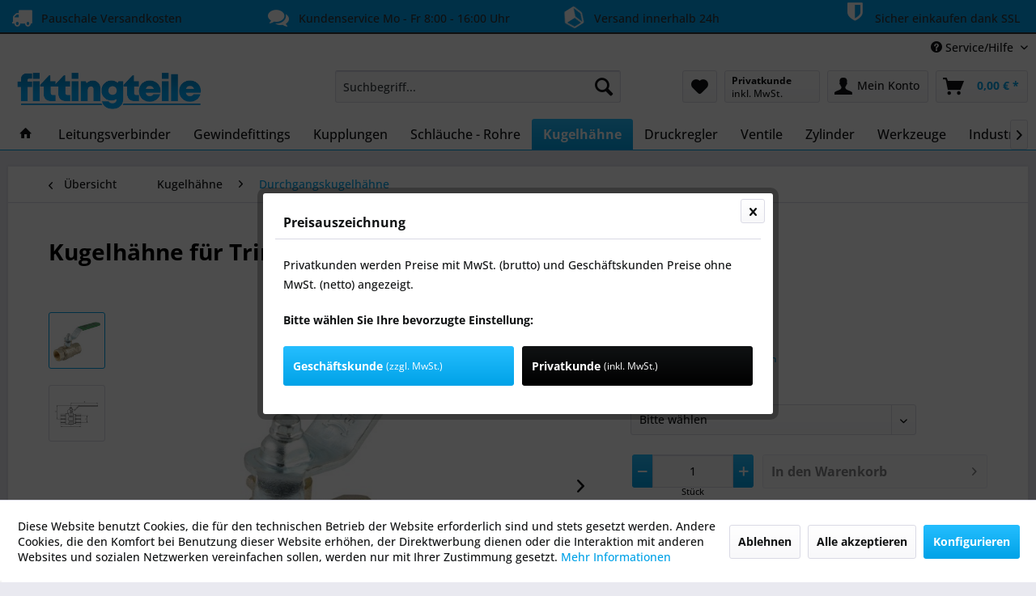

--- FILE ---
content_type: text/html; charset=UTF-8
request_url: https://fittingteile.de/kugelhaehne/durchgangskugelhaehne/888/kugelhaehne-fuer-trinkwasser-dvgw-ktw-geprueft-en-13828
body_size: 30251
content:
<!DOCTYPE html> <html class="no-js" lang="de" itemscope="itemscope" itemtype="https://schema.org/WebPage"> <head> <meta charset="utf-8"> <meta name="author" content="Fittingteile" /> <meta name="robots" content="index,follow" /> <meta name="revisit-after" content="15 days" /> <meta name="keywords" content="wasserhahn, trinkwasserhahn, kugelhahn, trinkwasser kugelhähne, dvgwhähne, ktw hahn, auslaufhahn" /> <meta name="description" content="Kugelhähne für Trinkwasser DVGW &amp; KTW geprüft - EN 13828" /> <meta property="og:type" content="product" /> <meta property="og:site_name" content="Fittingteile.de" /> <meta property="og:url" content="https://fittingteile.de/kugelhaehne/durchgangskugelhaehne/888/kugelhaehne-fuer-trinkwasser-dvgw-ktw-geprueft-en-13828" /> <meta property="og:title" content="Kugelhähne für Trinkwasser DVGW &amp; KTW geprüft - EN 13828" /> <meta property="og:description" content="Werkstoffe: Gehäuse: Messing hartverchromt Hebel: Stahl verzinkt Kugel: Messing hart-verchromt Dichtung: PTFE/NBR &amp;nbsp;…" /> <meta property="og:image" content="https://fittingteile.de/media/image/fd/8c/71/KH-14-TW-jpg.jpg" /> <meta property="product:brand" content="Fittingteile" /> <meta property="product:price" content="6.49" /> <meta property="product:product_link" content="https://fittingteile.de/kugelhaehne/durchgangskugelhaehne/888/kugelhaehne-fuer-trinkwasser-dvgw-ktw-geprueft-en-13828" /> <meta name="twitter:card" content="product" /> <meta name="twitter:site" content="Fittingteile.de" /> <meta name="twitter:title" content="Kugelhähne für Trinkwasser DVGW &amp; KTW geprüft - EN 13828" /> <meta name="twitter:description" content="Werkstoffe: Gehäuse: Messing hartverchromt Hebel: Stahl verzinkt Kugel: Messing hart-verchromt Dichtung: PTFE/NBR &amp;nbsp;…" /> <meta name="twitter:image" content="https://fittingteile.de/media/image/fd/8c/71/KH-14-TW-jpg.jpg" /> <meta itemprop="copyrightHolder" content="Fittingteile.de" /> <meta itemprop="copyrightYear" content="2019" /> <meta itemprop="isFamilyFriendly" content="True" /> <meta itemprop="image" content="https://fittingteile.de/media/image/60/79/88/shoplogo_fittingteile.png" /> <meta name="viewport" content="width=device-width, initial-scale=1.0"> <meta name="mobile-web-app-capable" content="yes"> <meta name="apple-mobile-web-app-title" content="Fittingteile.de"> <meta name="apple-mobile-web-app-capable" content="yes"> <meta name="apple-mobile-web-app-status-bar-style" content="default"> <link rel="apple-touch-icon-precomposed" href="https://fittingteile.de/media/image/ca/ca/15/Fittingteile_.png"> <link rel="shortcut icon" href="https://fittingteile.de/media/image/ca/ca/15/Fittingteile_.png"> <meta name="msapplication-navbutton-color" content="#00a2e7" /> <meta name="application-name" content="Fittingteile.de" /> <meta name="msapplication-starturl" content="https://fittingteile.de/" /> <meta name="msapplication-window" content="width=1024;height=768" /> <meta name="msapplication-TileImage" content="https://fittingteile.de/media/image/ca/ca/15/Fittingteile_.png"> <meta name="msapplication-TileColor" content="#00a2e7"> <meta name="theme-color" content="#00a2e7" /> <link rel="canonical" href="https://fittingteile.de/kugelhaehne/durchgangskugelhaehne/888/kugelhaehne-fuer-trinkwasser-dvgw-ktw-geprueft-en-13828" /> <title itemprop="name">Kugelhähne für Trinkwasser DVGW &amp; KTW geprüft - EN 13828 | Fittingteile.de</title> <link href="/web/cache/1758741125_1851e18d9637bebba156c6f2480ccd79.css" media="all" rel="stylesheet" type="text/css" /> </head> <body class="is--ctl-detail is--act-index mmMS--modal-center" > <div data-paypalUnifiedMetaDataContainer="true" data-paypalUnifiedRestoreOrderNumberUrl="https://fittingteile.de/widgets/PaypalUnifiedOrderNumber/restoreOrderNumber" class="is--hidden"> </div> <div class="page-wrap"> <noscript class="noscript-main"> <div class="alert is--warning"> <div class="alert--icon"> <i class="icon--element icon--warning"></i> </div> <div class="alert--content"> Um Fittingteile.de in vollem Umfang nutzen zu k&ouml;nnen, empfehlen wir Ihnen Javascript in Ihrem Browser zu aktiveren. </div> </div> </noscript> <header class="header-main"> <style type="text/css"> i.wcb {color: #FFFFFF;font-size: 26px } .WCB-Item {color: #333333;background: #00a1ef;font-size: 14px } .WCB-Item a {color: #333333; } </style> <div class="CB-container" style="background: #00a1ef;border-bottom: 2px solid #333333"> <div class="wcon-bar" style="height: 40px;line-height: 40px;" > <p class="WCB-Item WCB-first wcb-blending1-4 list-group-item wcb-count4" href="#"><i class="wcb wcb-truck wcb-fw wcb-ring" aria-hidden="true"></i>&nbsp; Pauschale Versandkosten</p> <p class="WCB-Item WCB-center wcb-blending2-4 list-group-item wcb-count4" href="#"><i class="wcb wcb-comments wcb-fw " aria-hidden="true"></i>&nbsp; Kundenservice Mo - Fr 8:00 - 16:00 Uhr</p> <p class="WCB-Item WCB-center wcb-blending3-4 list-group-item wcb-count4" href="#"><i class="wcb wcb-cube wcb-fw wcb-spin2" aria-hidden="true"></i>&nbsp; Versand innerhalb 24h</p> <p class="WCB-Item wcb-blending4-4 WCB-last list-group-item wcb-count4" href="#"><i class="wcb wcb-shield wcb-fw wcb-bounce" aria-hidden="true"></i>&nbsp; Sicher einkaufen dank SSL</p> </div> </div> <div class="top-bar"> <div class="container block-group"> <nav class="top-bar--navigation block" role="menubar">   <div class="navigation--entry entry--compare is--hidden" role="menuitem" aria-haspopup="true" data-drop-down-menu="true">   </div> <div class="navigation--entry entry--service has--drop-down" role="menuitem" aria-haspopup="true" data-drop-down-menu="true"> <i class="icon--service"></i> Service/Hilfe <ul class="service--list is--rounded" role="menu"> <li class="service--entry" role="menuitem"> <a class="service--link" href="https://fittingteile.de/batteriehinweis" title="Batteriehinweis" > Batteriehinweis </a> </li> <li class="service--entry" role="menuitem"> <a class="service--link" href="javascript:openCookieConsentManager()" title="Cookie-Einstellungen" > Cookie-Einstellungen </a> </li> <li class="service--entry" role="menuitem"> <a class="service--link" href="https://fittingteile.de/gewindegroessen-in-millimeter" title="Gewindegrößen in Millimeter" > Gewindegrößen in Millimeter </a> </li> <li class="service--entry" role="menuitem"> <a class="service--link" href="https://fittingteile.de/kontaktformular" title="Kontakt" target="_self"> Kontakt </a> </li> <li class="service--entry" role="menuitem"> <a class="service--link" href="https://fittingteile.de/versand-und-zahlungsbedingungen" title="Versand und Zahlungsbedingungen" > Versand und Zahlungsbedingungen </a> </li> <li class="service--entry" role="menuitem"> <a class="service--link" href="https://fittingteile.de/widerrufsrecht" title="Widerrufsrecht" > Widerrufsrecht </a> </li> <li class="service--entry" role="menuitem"> <a class="service--link" href="https://fittingteile.de/datenschutz" title="Datenschutz" > Datenschutz </a> </li> <li class="service--entry" role="menuitem"> <a class="service--link" href="https://fittingteile.de/agb" title="AGB" > AGB </a> </li> <li class="service--entry" role="menuitem"> <a class="service--link" href="https://fittingteile.de/impressum" title="Impressum" > Impressum </a> </li> </ul> </div> </nav> </div> </div> <div class="container header--navigation"> <div class="logo-main block-group" role="banner"> <div class="logo--shop block"> <a class="logo--link" href="https://fittingteile.de/" title="Fittingteile.de - zur Startseite wechseln"> <picture> <source srcset="https://fittingteile.de/media/image/60/79/88/shoplogo_fittingteile.png" media="(min-width: 78.75em)"> <source srcset="https://fittingteile.de/media/image/60/79/88/shoplogo_fittingteile.png" media="(min-width: 64em)"> <source srcset="https://fittingteile.de/media/image/60/79/88/shoplogo_fittingteile.png" media="(min-width: 48em)"> <img srcset="https://fittingteile.de/media/image/60/79/88/shoplogo_fittingteile.png" alt="Fittingteile.de - zur Startseite wechseln" /> </picture> </a> </div> </div> <nav class="shop--navigation block-group"> <ul class="navigation--list block-group" role="menubar"> <li class="navigation--entry entry--menu-left" role="menuitem"> <a class="entry--link entry--trigger btn is--icon-left" href="#offcanvas--left" data-offcanvas="true" data-offCanvasSelector=".sidebar-main" aria-label="Menü"> <i class="icon--menu"></i> Menü </a> </li> <li class="navigation--entry entry--search" role="menuitem" data-search="true" aria-haspopup="true" data-minLength="2"> <a class="btn entry--link entry--trigger" href="#show-hide--search" title="Suche anzeigen / schließen" aria-label="Suche anzeigen / schließen"> <i class="icon--search"></i> <span class="search--display">Suchen</span> </a> <form action="/search" method="get" class="main-search--form"> <input type="search" name="sSearch" aria-label="Suchbegriff..." class="main-search--field" autocomplete="off" autocapitalize="off" placeholder="Suchbegriff..." maxlength="30" /> <button type="submit" class="main-search--button" aria-label="Suchen"> <i class="icon--search"></i> <span class="main-search--text">Suchen</span> </button> <div class="form--ajax-loader">&nbsp;</div> </form> <div class="main-search--results"></div> </li>  <li class="navigation--entry entry--notepad" role="menuitem"> <a href="https://fittingteile.de/note" title="Merkzettel" aria-label="Merkzettel" class="btn"> <i class="icon--heart"></i> </a> </li> <li class="navigation--entry entry--maxia-tax-switch" role="menuitem" aria-haspopup="true" data-drop-down-menu="true" > <div class="btn entry--link maxia-tax-switch--button" > <span class="maxia-tax-switch--label"> Privatkunde </span> <span class="maxia-tax-switch--value"> inkl. MwSt. </span> </div> <ul class="maxia-tax-switch--dropdown is--rounded" role="menu"> <li class="maxia-tax-switch--entry" role="menuitem"> <a class="maxia-tax-switch--link compare--link blocked--link" href="https://fittingteile.de/MaxiaTaxSwitch?isNet=1" rel="nofollow"> Geschäftskunde <span class="maxia-tax-switch--link-desc compare--link blocked--link"> Preise werden zzgl. MwSt. angezeigt </span> </a> </li> <li class="maxia-tax-switch--entry" role="menuitem"> <a class="maxia-tax-switch--link compare--link blocked--link" href="https://fittingteile.de/MaxiaTaxSwitch?isNet=0" rel="nofollow"> Privatkunde <span class="maxia-tax-switch--link-desc compare--link blocked--link"> Preise werden inkl. MwSt. angezeigt </span> </a> </li> </ul> </li> <li class="navigation--entry entry--account with-slt" role="menuitem" data-offcanvas="true" data-offCanvasSelector=".account--dropdown-navigation"> <a href="https://fittingteile.de/account" title="Mein Konto" aria-label="Mein Konto" class="btn is--icon-left entry--link account--link"> <i class="icon--account"></i> <span class="account--display"> Mein Konto </span> </a> <div class="account--dropdown-navigation"> <div class="navigation--smartphone"> <div class="entry--close-off-canvas"> <a href="#close-account-menu" class="account--close-off-canvas" title="Menü schließen" aria-label="Menü schließen"> Menü schließen <i class="icon--arrow-right"></i> </a> </div> </div> <div class="account--menu is--rounded is--personalized"> <span class="navigation--headline"> Mein Konto </span> <div class="account--menu-container"> <ul class="sidebar--navigation navigation--list is--level0 show--active-items"> <li class="navigation--entry"> <span class="navigation--signin"> <a href="https://fittingteile.de/account#hide-registration" class="blocked--link btn is--primary navigation--signin-btn" data-collapseTarget="#registration" data-action="close"> Anmelden </a> <span class="navigation--register"> oder <a href="https://fittingteile.de/account#show-registration" class="blocked--link" data-collapseTarget="#registration" data-action="open"> registrieren </a> </span> </span> </li> <li class="navigation--entry"> <a href="https://fittingteile.de/account" title="Übersicht" class="navigation--link"> Übersicht </a> </li> <li class="navigation--entry"> <a href="https://fittingteile.de/account/profile" title="Persönliche Daten" class="navigation--link" rel="nofollow"> Persönliche Daten </a> </li> <li class="navigation--entry"> <a href="https://fittingteile.de/address/index/sidebar/" title="Adressen" class="navigation--link" rel="nofollow"> Adressen </a> </li> <li class="navigation--entry"> <a href="https://fittingteile.de/account/payment" title="Zahlungsarten" class="navigation--link" rel="nofollow"> Zahlungsarten </a> </li> <li class="navigation--entry"> <a href="https://fittingteile.de/account/orders" title="Bestellungen" class="navigation--link" rel="nofollow"> Bestellungen </a> </li> <li class="navigation--entry"> <a href="https://fittingteile.de/note" title="Merkzettel" class="navigation--link" rel="nofollow"> Merkzettel </a> </li> </ul> </div> </div> </div> </li> <li class="navigation--entry entry--cart" role="menuitem"> <a class="btn is--icon-left cart--link" href="https://fittingteile.de/checkout/cart" title="Warenkorb" aria-label="Warenkorb"> <span class="cart--display"> Warenkorb </span> <span class="badge is--primary is--minimal cart--quantity is--hidden">0</span> <i class="icon--basket"></i> <span class="cart--amount"> 0,00&nbsp;&euro; * </span> </a> <div class="ajax-loader">&nbsp;</div> </li>  </ul> </nav> <div class="container--ajax-cart" data-collapse-cart="true" data-displayMode="offcanvas"></div> </div> </header> <nav class="navigation-main"> <div class="container" data-menu-scroller="true" data-listSelector=".navigation--list.container" data-viewPortSelector=".navigation--list-wrapper"> <div class="navigation--list-wrapper"> <ul class="navigation--list container" role="menubar" itemscope="itemscope" itemtype="https://schema.org/SiteNavigationElement"> <li class="navigation--entry is--home" role="menuitem"> <a class="navigation--link is--first" href="https://fittingteile.de/" title="Home" itemprop="url"> <i class="icon--house"></i> </a> </li> <li class="navigation--entry" role="menuitem"><a class="navigation--link" href="https://fittingteile.de/leitungsverbinder/" title="Leitungsverbinder" aria-label="Leitungsverbinder" itemprop="url"><span itemprop="name">Leitungsverbinder</span></a></li><li class="navigation--entry" role="menuitem"><a class="navigation--link" href="https://fittingteile.de/gewindefittings/" title="Gewindefittings" aria-label="Gewindefittings" itemprop="url"><span itemprop="name">Gewindefittings</span></a></li><li class="navigation--entry" role="menuitem"><a class="navigation--link" href="https://fittingteile.de/kupplungen/" title="Kupplungen" aria-label="Kupplungen" itemprop="url"><span itemprop="name">Kupplungen</span></a></li><li class="navigation--entry" role="menuitem"><a class="navigation--link" href="https://fittingteile.de/schlaeuche-rohre/" title="Schläuche - Rohre" aria-label="Schläuche - Rohre" itemprop="url"><span itemprop="name">Schläuche - Rohre</span></a></li><li class="navigation--entry is--active" role="menuitem"><a class="navigation--link is--active" href="https://fittingteile.de/kugelhaehne/" title="Kugelhähne" aria-label="Kugelhähne" itemprop="url"><span itemprop="name">Kugelhähne</span></a></li><li class="navigation--entry" role="menuitem"><a class="navigation--link" href="https://fittingteile.de/druckregler/" title="Druckregler" aria-label="Druckregler" itemprop="url"><span itemprop="name">Druckregler</span></a></li><li class="navigation--entry" role="menuitem"><a class="navigation--link" href="https://fittingteile.de/ventile/" title="Ventile" aria-label="Ventile" itemprop="url"><span itemprop="name">Ventile</span></a></li><li class="navigation--entry" role="menuitem"><a class="navigation--link" href="https://fittingteile.de/zylinder/" title="Zylinder" aria-label="Zylinder" itemprop="url"><span itemprop="name">Zylinder</span></a></li><li class="navigation--entry" role="menuitem"><a class="navigation--link" href="https://fittingteile.de/werkzeuge/" title="Werkzeuge" aria-label="Werkzeuge" itemprop="url"><span itemprop="name">Werkzeuge</span></a></li><li class="navigation--entry" role="menuitem"><a class="navigation--link" href="https://fittingteile.de/industriebedarf/" title="Industriebedarf" aria-label="Industriebedarf" itemprop="url"><span itemprop="name">Industriebedarf</span></a></li> </ul> </div> <div class="advanced-menu" data-advanced-menu="true" data-hoverDelay="250"> <div class="menu--container"> <div class="button-container"> <a href="https://fittingteile.de/leitungsverbinder/" class="button--category" aria-label="Zur Kategorie Leitungsverbinder" title="Zur Kategorie Leitungsverbinder"> <i class="icon--arrow-right"></i> Zur Kategorie Leitungsverbinder </a> <span class="button--close"> <i class="icon--cross"></i> </span> </div> <div class="content--wrapper has--content has--teaser"> <ul class="menu--list menu--level-0 columns--2" style="width: 50%;"> <li class="menu--list-item item--level-0" style="width: 100%"> <a href="https://fittingteile.de/leitungsverbinder/iqs-steckanschluesse-standard-3-16-mm/" class="menu--list-item-link" aria-label="IQS-Steckanschlüsse - Standard (3 - 16 mm)" title="IQS-Steckanschlüsse - Standard (3 - 16 mm)">IQS-Steckanschlüsse - Standard (3 - 16 mm)</a> </li> <li class="menu--list-item item--level-0" style="width: 100%"> <a href="https://fittingteile.de/leitungsverbinder/iqs-funktionsverschraubungen/" class="menu--list-item-link" aria-label="IQS-Funktionsverschraubungen" title="IQS-Funktionsverschraubungen">IQS-Funktionsverschraubungen</a> </li> <li class="menu--list-item item--level-0" style="width: 100%"> <a href="https://fittingteile.de/leitungsverbinder/iqs-mini-steckanschluesse/" class="menu--list-item-link" aria-label="IQS-Mini-Steckanschlüsse" title="IQS-Mini-Steckanschlüsse">IQS-Mini-Steckanschlüsse</a> </li> <li class="menu--list-item item--level-0" style="width: 100%"> <a href="https://fittingteile.de/leitungsverbinder/iqs-big-steckanschluesse/" class="menu--list-item-link" aria-label="IQS-Big-Steckanschlüsse" title="IQS-Big-Steckanschlüsse">IQS-Big-Steckanschlüsse</a> </li> <li class="menu--list-item item--level-0" style="width: 100%"> <a href="https://fittingteile.de/leitungsverbinder/iqs-steckanschluesse-fda/" class="menu--list-item-link" aria-label="IQS-Steckanschlüsse - FDA" title="IQS-Steckanschlüsse - FDA">IQS-Steckanschlüsse - FDA</a> </li> <li class="menu--list-item item--level-0" style="width: 100%"> <a href="https://fittingteile.de/leitungsverbinder/iqs-steckanschluesse-fuer-fluessigkeiten-lebensmittel/" class="menu--list-item-link" aria-label="IQS-Steckanschlüsse für Flüssigkeiten &amp; Lebensmittel" title="IQS-Steckanschlüsse für Flüssigkeiten &amp; Lebensmittel">IQS-Steckanschlüsse für Flüssigkeiten & Lebensmittel</a> </li> <li class="menu--list-item item--level-0" style="width: 100%"> <a href="https://fittingteile.de/leitungsverbinder/schlauchverschraubungen/" class="menu--list-item-link" aria-label="Schlauchverschraubungen" title="Schlauchverschraubungen">Schlauchverschraubungen</a> </li> <li class="menu--list-item item--level-0" style="width: 100%"> <a href="https://fittingteile.de/leitungsverbinder/schlauchverbinder/" class="menu--list-item-link" aria-label="Schlauchverbinder" title="Schlauchverbinder">Schlauchverbinder</a> </li> <li class="menu--list-item item--level-0" style="width: 100%"> <a href="https://fittingteile.de/leitungsverbinder/klemmringverschraubungen/" class="menu--list-item-link" aria-label="Klemmringverschraubungen" title="Klemmringverschraubungen">Klemmringverschraubungen</a> </li> <li class="menu--list-item item--level-0" style="width: 100%"> <a href="https://fittingteile.de/leitungsverbinder/schneidringverschraubungen/" class="menu--list-item-link" aria-label="Schneidringverschraubungen" title="Schneidringverschraubungen">Schneidringverschraubungen</a> </li> <li class="menu--list-item item--level-0" style="width: 100%"> <a href="https://fittingteile.de/leitungsverbinder/schlauchtuellen/" class="menu--list-item-link" aria-label="Schlauchtüllen" title="Schlauchtüllen">Schlauchtüllen</a> </li> </ul> <div class="menu--delimiter" style="right: 50%;"></div> <div class="menu--teaser" style="width: 50%;"> <a href="https://fittingteile.de/leitungsverbinder/" aria-label="Zur Kategorie Leitungsverbinder" title="Zur Kategorie Leitungsverbinder" class="teaser--image" style="background-image: url(https://fittingteile.de/media/image/4b/a0/19/leitungsverbinder_iqs_kategoriebild.jpg);"></a> <div class="teaser--headline">Leitungsverbinder</div> <div class="teaser--text"> Wir bieten eine große Anzahl von Leitungsverbindern an. Hierbei unterscheiden wir zwischen Steckanschlüssen, Steckverschraubungen oder Steckverbindern in die ein flexibler Schlauch einfach eingesteckt werden kann, Schnellverschraubungen... <a class="teaser--text-link" href="https://fittingteile.de/leitungsverbinder/" aria-label="mehr erfahren" title="mehr erfahren"> mehr erfahren </a> </div> </div> </div> </div> <div class="menu--container"> <div class="button-container"> <a href="https://fittingteile.de/gewindefittings/" class="button--category" aria-label="Zur Kategorie Gewindefittings" title="Zur Kategorie Gewindefittings"> <i class="icon--arrow-right"></i> Zur Kategorie Gewindefittings </a> <span class="button--close"> <i class="icon--cross"></i> </span> </div> <div class="content--wrapper has--content has--teaser"> <ul class="menu--list menu--level-0 columns--2" style="width: 50%;"> <li class="menu--list-item item--level-0" style="width: 100%"> <a href="https://fittingteile.de/gewindefittings/schlauchtuellen/" class="menu--list-item-link" aria-label="Schlauchtüllen" title="Schlauchtüllen">Schlauchtüllen</a> </li> <li class="menu--list-item item--level-0" style="width: 100%"> <a href="https://fittingteile.de/gewindefittings/reduziernippel/" class="menu--list-item-link" aria-label="Reduziernippel" title="Reduziernippel">Reduziernippel</a> </li> <li class="menu--list-item item--level-0" style="width: 100%"> <a href="https://fittingteile.de/gewindefittings/doppelnippel-verschraubungen/" class="menu--list-item-link" aria-label="Doppelnippel - Verschraubungen" title="Doppelnippel - Verschraubungen">Doppelnippel - Verschraubungen</a> </li> <li class="menu--list-item item--level-0" style="width: 100%"> <a href="https://fittingteile.de/gewindefittings/muffen-schottverschraubungen/" class="menu--list-item-link" aria-label="Muffen - Schottverschraubungen" title="Muffen - Schottverschraubungen">Muffen - Schottverschraubungen</a> </li> <li class="menu--list-item item--level-0" style="width: 100%"> <a href="https://fittingteile.de/gewindefittings/winkelfittings/" class="menu--list-item-link" aria-label="Winkelfittings" title="Winkelfittings">Winkelfittings</a> </li> <li class="menu--list-item item--level-0" style="width: 100%"> <a href="https://fittingteile.de/gewindefittings/t-y-kreuzstuecke/" class="menu--list-item-link" aria-label="T-Y-Kreuzstücke" title="T-Y-Kreuzstücke">T-Y-Kreuzstücke</a> </li> <li class="menu--list-item item--level-0" style="width: 100%"> <a href="https://fittingteile.de/gewindefittings/verteilerbloecke/" class="menu--list-item-link" aria-label="Verteilerblöcke" title="Verteilerblöcke">Verteilerblöcke</a> </li> <li class="menu--list-item item--level-0" style="width: 100%"> <a href="https://fittingteile.de/gewindefittings/verschlussstopfen/" class="menu--list-item-link" aria-label="Verschlussstopfen" title="Verschlussstopfen">Verschlussstopfen</a> </li> <li class="menu--list-item item--level-0" style="width: 100%"> <a href="https://fittingteile.de/gewindefittings/orfs-verschraubungen/" class="menu--list-item-link" aria-label="ORFS-Verschraubungen" title="ORFS-Verschraubungen">ORFS-Verschraubungen</a> </li> <li class="menu--list-item item--level-0" style="width: 100%"> <a href="https://fittingteile.de/gewindefittings/hydraulikverbindungen/" class="menu--list-item-link" aria-label="Hydraulikverbindungen" title="Hydraulikverbindungen">Hydraulikverbindungen</a> </li> <li class="menu--list-item item--level-0" style="width: 100%"> <a href="https://fittingteile.de/gewindefittings/metrische-adapter/" class="menu--list-item-link" aria-label="Metrische Adapter" title="Metrische Adapter">Metrische Adapter</a> </li> <li class="menu--list-item item--level-0" style="width: 100%"> <a href="https://fittingteile.de/gewindefittings/adapter-metrisch-zoellig/" class="menu--list-item-link" aria-label="Adapter metrisch-zöllig" title="Adapter metrisch-zöllig">Adapter metrisch-zöllig</a> </li> </ul> <div class="menu--delimiter" style="right: 50%;"></div> <div class="menu--teaser" style="width: 50%;"> <a href="https://fittingteile.de/gewindefittings/" aria-label="Zur Kategorie Gewindefittings" title="Zur Kategorie Gewindefittings" class="teaser--image" style="background-image: url(https://fittingteile.de/media/image/c8/f0/55/reduziernippel_kategoriebild.jpg);"></a> <div class="teaser--headline">Gewindefittings</div> <div class="teaser--text"> Unsere Auswahl von Gewindefittings umfasst eine große Anzahl von Anschlüssen, die für das Verbinden und Anschließen von Gewinden aller Arten und Druckstufen geeignet sind. Die häufigst genutzten Adapter für Gewinde sind Reduziernippel... <a class="teaser--text-link" href="https://fittingteile.de/gewindefittings/" aria-label="mehr erfahren" title="mehr erfahren"> mehr erfahren </a> </div> </div> </div> </div> <div class="menu--container"> <div class="button-container"> <a href="https://fittingteile.de/kupplungen/" class="button--category" aria-label="Zur Kategorie Kupplungen" title="Zur Kategorie Kupplungen"> <i class="icon--arrow-right"></i> Zur Kategorie Kupplungen </a> <span class="button--close"> <i class="icon--cross"></i> </span> </div> <div class="content--wrapper has--content has--teaser"> <ul class="menu--list menu--level-0 columns--2" style="width: 50%;"> <li class="menu--list-item item--level-0" style="width: 100%"> <a href="https://fittingteile.de/kupplungen/schnellverschluss-kupplungen-nw-2-7/" class="menu--list-item-link" aria-label="Schnellverschluss-Kupplungen, NW 2,7" title="Schnellverschluss-Kupplungen, NW 2,7">Schnellverschluss-Kupplungen, NW 2,7</a> </li> <li class="menu--list-item item--level-0" style="width: 100%"> <a href="https://fittingteile.de/kupplungen/schnellverschluss-kupplungen-nw-5/" class="menu--list-item-link" aria-label="Schnellverschluss-Kupplungen, NW 5" title="Schnellverschluss-Kupplungen, NW 5">Schnellverschluss-Kupplungen, NW 5</a> </li> <li class="menu--list-item item--level-0" style="width: 100%"> <a href="https://fittingteile.de/kupplungen/schnellverschluss-kupplungen-nw-7-2/" class="menu--list-item-link" aria-label="Schnellverschluss-Kupplungen, NW 7,2" title="Schnellverschluss-Kupplungen, NW 7,2">Schnellverschluss-Kupplungen, NW 7,2</a> </li> <li class="menu--list-item item--level-0" style="width: 100%"> <a href="https://fittingteile.de/kupplungen/montierte-schnellverschlusskupplungen-nw-7-2/" class="menu--list-item-link" aria-label="Montierte Schnellverschlusskupplungen - NW 7,2" title="Montierte Schnellverschlusskupplungen - NW 7,2">Montierte Schnellverschlusskupplungen - NW 7,2</a> </li> <li class="menu--list-item item--level-0" style="width: 100%"> <a href="https://fittingteile.de/kupplungen/gartenschlauch-kupplungen-40-mm-klauenweite/" class="menu--list-item-link" aria-label="Gartenschlauch Kupplungen - 40 mm Klauenweite" title="Gartenschlauch Kupplungen - 40 mm Klauenweite">Gartenschlauch Kupplungen - 40 mm Klauenweite</a> </li> <li class="menu--list-item item--level-0" style="width: 100%"> <a href="https://fittingteile.de/kupplungen/gardena-kupplungen/" class="menu--list-item-link" aria-label="GARDENA-Kupplungen" title="GARDENA-Kupplungen">GARDENA-Kupplungen</a> </li> <li class="menu--list-item item--level-0" style="width: 100%"> <a href="https://fittingteile.de/kupplungen/kupplungen-fuer-waschgeraete-und-schaumpistolen/" class="menu--list-item-link" aria-label="Kupplungen für Waschgeräte und Schaumpistolen" title="Kupplungen für Waschgeräte und Schaumpistolen">Kupplungen für Waschgeräte und Schaumpistolen</a> </li> <li class="menu--list-item item--level-0" style="width: 100%"> <a href="https://fittingteile.de/kupplungen/kamlock-kupplungen/" class="menu--list-item-link" aria-label="Kamlock-Kupplungen" title="Kamlock-Kupplungen">Kamlock-Kupplungen</a> </li> <li class="menu--list-item item--level-0" style="width: 100%"> <a href="https://fittingteile.de/kupplungen/tankwagenkupplungen/" class="menu--list-item-link" aria-label="Tankwagenkupplungen" title="Tankwagenkupplungen">Tankwagenkupplungen</a> </li> <li class="menu--list-item item--level-0" style="width: 100%"> <a href="https://fittingteile.de/kupplungen/storz-kupplungen/" class="menu--list-item-link" aria-label="Storz-Kupplungen" title="Storz-Kupplungen">Storz-Kupplungen</a> </li> <li class="menu--list-item item--level-0" style="width: 100%"> <a href="https://fittingteile.de/kupplungen/kompressorkupplung/" class="menu--list-item-link" aria-label="Kompressorkupplung" title="Kompressorkupplung">Kompressorkupplung</a> </li> </ul> <div class="menu--delimiter" style="right: 50%;"></div> <div class="menu--teaser" style="width: 50%;"> <div class="teaser--headline">Kupplungen</div> <div class="teaser--text"> Unser Kupplungsprogramm umfasst Schnellverschlusskupplungsdosen (DN 2,7 - DN 19) und die dazugehörigen Kupplungsstecker, die zumeist für Druckluft eingesetzt werden. Weiterhin Hasco-kompatible Temperierkupplungen aus Messing oder Edelstahl,... <a class="teaser--text-link" href="https://fittingteile.de/kupplungen/" aria-label="mehr erfahren" title="mehr erfahren"> mehr erfahren </a> </div> </div> </div> </div> <div class="menu--container"> <div class="button-container"> <a href="https://fittingteile.de/schlaeuche-rohre/" class="button--category" aria-label="Zur Kategorie Schläuche - Rohre" title="Zur Kategorie Schläuche - Rohre"> <i class="icon--arrow-right"></i> Zur Kategorie Schläuche - Rohre </a> <span class="button--close"> <i class="icon--cross"></i> </span> </div> <div class="content--wrapper has--content has--teaser"> <ul class="menu--list menu--level-0 columns--2" style="width: 50%;"> <li class="menu--list-item item--level-0" style="width: 100%"> <a href="https://fittingteile.de/schlaeuche-rohre/pneumatik-wasserschlaeuche/" class="menu--list-item-link" aria-label="Pneumatik-/Wasserschläuche" title="Pneumatik-/Wasserschläuche">Pneumatik-/Wasserschläuche</a> </li> <li class="menu--list-item item--level-0" style="width: 100%"> <a href="https://fittingteile.de/schlaeuche-rohre/industrieschlaeuche/" class="menu--list-item-link" aria-label="Industrieschläuche" title="Industrieschläuche">Industrieschläuche</a> </li> <li class="menu--list-item item--level-0" style="width: 100%"> <a href="https://fittingteile.de/schlaeuche-rohre/hydraulikschlaeuche-pressarmaturen/" class="menu--list-item-link" aria-label="Hydraulikschläuche &amp; Pressarmaturen" title="Hydraulikschläuche &amp; Pressarmaturen">Hydraulikschläuche & Pressarmaturen</a> </li> <li class="menu--list-item item--level-0" style="width: 100%"> <a href="https://fittingteile.de/schlaeuche-rohre/schlauchaufroller/" class="menu--list-item-link" aria-label="Schlauchaufroller" title="Schlauchaufroller">Schlauchaufroller</a> </li> <li class="menu--list-item item--level-0" style="width: 100%"> <a href="https://fittingteile.de/schlaeuche-rohre/spiralschlaeuche-aus-polyamid-und-polyurethan/" class="menu--list-item-link" aria-label="Spiralschläuche aus Polyamid und Polyurethan" title="Spiralschläuche aus Polyamid und Polyurethan">Spiralschläuche aus Polyamid und Polyurethan</a> </li> <li class="menu--list-item item--level-0" style="width: 100%"> <a href="https://fittingteile.de/schlaeuche-rohre/schlauchschellen/" class="menu--list-item-link" aria-label="Schlauchschellen" title="Schlauchschellen">Schlauchschellen</a> </li> <li class="menu--list-item item--level-0" style="width: 100%"> <a href="https://fittingteile.de/schlaeuche-rohre/flansche-kompensatoren/" class="menu--list-item-link" aria-label="Flansche &amp; Kompensatoren" title="Flansche &amp; Kompensatoren">Flansche & Kompensatoren</a> </li> <li class="menu--list-item item--level-0" style="width: 100%"> <a href="https://fittingteile.de/schlaeuche-rohre/rohre/" class="menu--list-item-link" aria-label="Rohre" title="Rohre">Rohre</a> </li> </ul> <div class="menu--delimiter" style="right: 50%;"></div> <div class="menu--teaser" style="width: 50%;"> <a href="https://fittingteile.de/schlaeuche-rohre/" aria-label="Zur Kategorie Schläuche - Rohre" title="Zur Kategorie Schläuche - Rohre" class="teaser--image" style="background-image: url(https://fittingteile.de/media/image/4b/ed/06/schl-uche_kategorie.jpg);"></a> <div class="teaser--headline">Schläuche - Rohre - Schellen</div> <div class="teaser--text"> Wir unterscheiden uns von vielen anderen Anbietern dadurch, dass wir Schläuche und Rohre nicht nur als komplette Rollen oder Stangen anbieten, sondern diese in exakt den von Ihnen gewünschten Längen liefern. Bei uns sind Sie nicht an eine Abnahme... <a class="teaser--text-link" href="https://fittingteile.de/schlaeuche-rohre/" aria-label="mehr erfahren" title="mehr erfahren"> mehr erfahren </a> </div> </div> </div> </div> <div class="menu--container"> <div class="button-container"> <a href="https://fittingteile.de/kugelhaehne/" class="button--category" aria-label="Zur Kategorie Kugelhähne" title="Zur Kategorie Kugelhähne"> <i class="icon--arrow-right"></i> Zur Kategorie Kugelhähne </a> <span class="button--close"> <i class="icon--cross"></i> </span> </div> <div class="content--wrapper has--content has--teaser"> <ul class="menu--list menu--level-0 columns--2" style="width: 50%;"> <li class="menu--list-item item--level-0" style="width: 100%"> <a href="https://fittingteile.de/kugelhaehne/auslaufhaehne/" class="menu--list-item-link" aria-label="Auslaufhähne" title="Auslaufhähne">Auslaufhähne</a> </li> <li class="menu--list-item item--level-0" style="width: 100%"> <a href="https://fittingteile.de/kugelhaehne/durchgangskugelhaehne/" class="menu--list-item-link" aria-label="Durchgangskugelhähne" title="Durchgangskugelhähne">Durchgangskugelhähne</a> </li> <li class="menu--list-item item--level-0" style="width: 100%"> <a href="https://fittingteile.de/kugelhaehne/edelstahl-kugelhaehne/" class="menu--list-item-link" aria-label="Edelstahl-Kugelhähne" title="Edelstahl-Kugelhähne">Edelstahl-Kugelhähne</a> </li> <li class="menu--list-item item--level-0" style="width: 100%"> <a href="https://fittingteile.de/kugelhaehne/mini-kugelhaehne/" class="menu--list-item-link" aria-label="Mini-Kugelhähne" title="Mini-Kugelhähne">Mini-Kugelhähne</a> </li> <li class="menu--list-item item--level-0" style="width: 100%"> <a href="https://fittingteile.de/kugelhaehne/kugelhaehne-mit-zwangsentlueftung/" class="menu--list-item-link" aria-label="Kugelhähne mit Zwangsentlüftung" title="Kugelhähne mit Zwangsentlüftung">Kugelhähne mit Zwangsentlüftung</a> </li> <li class="menu--list-item item--level-0" style="width: 100%"> <a href="https://fittingteile.de/kugelhaehne/winkel-kugelhaehne/" class="menu--list-item-link" aria-label="Winkel-Kugelhähne" title="Winkel-Kugelhähne">Winkel-Kugelhähne</a> </li> <li class="menu--list-item item--level-0" style="width: 100%"> <a href="https://fittingteile.de/kugelhaehne/rueckschlagventile/" class="menu--list-item-link" aria-label="Rückschlagventile" title="Rückschlagventile">Rückschlagventile</a> </li> <li class="menu--list-item item--level-0" style="width: 100%"> <a href="https://fittingteile.de/kugelhaehne/absperrventile/" class="menu--list-item-link" aria-label="Absperrventile" title="Absperrventile">Absperrventile</a> </li> </ul> <div class="menu--delimiter" style="right: 50%;"></div> <div class="menu--teaser" style="width: 50%;"> <a href="https://fittingteile.de/kugelhaehne/" aria-label="Zur Kategorie Kugelhähne" title="Zur Kategorie Kugelhähne" class="teaser--image" style="background-image: url(https://fittingteile.de/media/image/3a/b5/ef/fittingteile_kugelhahn.jpg);"></a> <div class="teaser--headline">Kugelhähne - Armaturen</div> <div class="teaser--text"> Hier finden Sie Kugelhähne aus Messing, Edelstahl, Stahl und Kunststoff für die verschiedensten Anwendungen. Kugelhähne sollten auf Dauer voll geöffnet oder voll geschlossen betrieben werden um ein Auswaschen der Dichtungen zu vermeiden. Um den... <a class="teaser--text-link" href="https://fittingteile.de/kugelhaehne/" aria-label="mehr erfahren" title="mehr erfahren"> mehr erfahren </a> </div> </div> </div> </div> <div class="menu--container"> <div class="button-container"> <a href="https://fittingteile.de/druckregler/" class="button--category" aria-label="Zur Kategorie Druckregler" title="Zur Kategorie Druckregler"> <i class="icon--arrow-right"></i> Zur Kategorie Druckregler </a> <span class="button--close"> <i class="icon--cross"></i> </span> </div> <div class="content--wrapper has--content has--teaser"> <ul class="menu--list menu--level-0 columns--2" style="width: 50%;"> <li class="menu--list-item item--level-0" style="width: 100%"> <a href="https://fittingteile.de/druckregler/emc-wartungsgeraete/" class="menu--list-item-link" aria-label="EMC Wartungsgeräte" title="EMC Wartungsgeräte">EMC Wartungsgeräte</a> </li> <li class="menu--list-item item--level-0" style="width: 100%"> <a href="https://fittingteile.de/druckregler/multifix-wartungsgeraete/" class="menu--list-item-link" aria-label="Multifix Wartungsgeräte" title="Multifix Wartungsgeräte">Multifix Wartungsgeräte</a> </li> <li class="menu--list-item item--level-0" style="width: 100%"> <a href="https://fittingteile.de/druckregler/futura-wartungsgeraete/" class="menu--list-item-link" aria-label="Futura - Wartungsgeräte" title="Futura - Wartungsgeräte">Futura - Wartungsgeräte</a> </li> <li class="menu--list-item item--level-0" style="width: 100%"> <a href="https://fittingteile.de/druckregler/mini-standard-wartungsgeraete/" class="menu--list-item-link" aria-label="Mini / Standard Wartungsgeräte" title="Mini / Standard Wartungsgeräte">Mini / Standard Wartungsgeräte</a> </li> <li class="menu--list-item item--level-0" style="width: 100%"> <a href="https://fittingteile.de/druckregler/kondensattechnik-druckluftbehaelter/" class="menu--list-item-link" aria-label="Kondensattechnik - Druckluftbehälter" title="Kondensattechnik - Druckluftbehälter">Kondensattechnik - Druckluftbehälter</a> </li> <li class="menu--list-item item--level-0" style="width: 100%"> <a href="https://fittingteile.de/druckregler/manometer-senkrecht-auch-fuer-vakuum/" class="menu--list-item-link" aria-label="Manometer senkrecht (auch für Vakuum)" title="Manometer senkrecht (auch für Vakuum)">Manometer senkrecht (auch für Vakuum)</a> </li> <li class="menu--list-item item--level-0" style="width: 100%"> <a href="https://fittingteile.de/druckregler/manometer-waagerecht-auch-fuer-vakuum/" class="menu--list-item-link" aria-label="Manometer waagerecht (auch für Vakuum)" title="Manometer waagerecht (auch für Vakuum)">Manometer waagerecht (auch für Vakuum)</a> </li> <li class="menu--list-item item--level-0" style="width: 100%"> <a href="https://fittingteile.de/druckregler/druck-vakuumschalter/" class="menu--list-item-link" aria-label="Druck-/Vakuumschalter" title="Druck-/Vakuumschalter">Druck-/Vakuumschalter</a> </li> <li class="menu--list-item item--level-0" style="width: 100%"> <a href="https://fittingteile.de/druckregler/durchflussmesser/" class="menu--list-item-link" aria-label="Durchflussmesser" title="Durchflussmesser">Durchflussmesser</a> </li> <li class="menu--list-item item--level-0" style="width: 100%"> <a href="https://fittingteile.de/ventile/sicherheitsventile/" class="menu--list-item-link" aria-label="Sicherheitsventile" title="Sicherheitsventile">Sicherheitsventile</a> </li> <li class="menu--list-item item--level-0" style="width: 100%"> <a href="https://fittingteile.de/druckregler/thermometer/" class="menu--list-item-link" aria-label="Thermometer" title="Thermometer">Thermometer</a> </li> </ul> <div class="menu--delimiter" style="right: 50%;"></div> <div class="menu--teaser" style="width: 50%;"> <a href="https://fittingteile.de/druckregler/" aria-label="Zur Kategorie Druckregler" title="Zur Kategorie Druckregler" class="teaser--image" style="background-image: url(https://fittingteile.de/media/image/3e/cb/d1/wartungsger-te-kategorie.jpg);"></a> <div class="teaser--headline">Druckregler - Manometer - Thermometer - Aufbereiten</div> <div class="teaser--text"> Bei den Wartungsgeräten (Druckregler, Filterregler, Filter und Öler) können Sie zwischen verschiedenen Baureihen wählen, die sich in Qualität, Leistung und Preis untereinander unterscheiden. Geräte innerhalb einer Baureihe sind optimal... <a class="teaser--text-link" href="https://fittingteile.de/druckregler/" aria-label="mehr erfahren" title="mehr erfahren"> mehr erfahren </a> </div> </div> </div> </div> <div class="menu--container"> <div class="button-container"> <a href="https://fittingteile.de/ventile/" class="button--category" aria-label="Zur Kategorie Ventile" title="Zur Kategorie Ventile"> <i class="icon--arrow-right"></i> Zur Kategorie Ventile </a> <span class="button--close"> <i class="icon--cross"></i> </span> </div> <div class="content--wrapper has--content has--teaser"> <ul class="menu--list menu--level-0 columns--2" style="width: 50%;"> <li class="menu--list-item item--level-0" style="width: 100%"> <a href="https://fittingteile.de/ventile/magnetventile/" class="menu--list-item-link" aria-label="Magnetventile" title="Magnetventile">Magnetventile</a> </li> <li class="menu--list-item item--level-0" style="width: 100%"> <a href="https://fittingteile.de/ventile/emc-magnetventile/" class="menu--list-item-link" aria-label="EMC-Magnetventile" title="EMC-Magnetventile">EMC-Magnetventile</a> </li> <li class="menu--list-item item--level-0" style="width: 100%"> <a href="https://fittingteile.de/ventile/ypc-magnetventile/" class="menu--list-item-link" aria-label="YPC-Magnetventile" title="YPC-Magnetventile">YPC-Magnetventile</a> </li> <li class="menu--list-item item--level-0" style="width: 100%"> <a href="https://fittingteile.de/ventile/emc-endschalter/" class="menu--list-item-link" aria-label="EMC-Endschalter" title="EMC-Endschalter">EMC-Endschalter</a> </li> <li class="menu--list-item item--level-0" style="width: 100%"> <a href="https://fittingteile.de/ventile/ft-endschalter/" class="menu--list-item-link" aria-label="FT-Endschalter" title="FT-Endschalter">FT-Endschalter</a> </li> <li class="menu--list-item item--level-0" style="width: 100%"> <a href="https://fittingteile.de/ventile/fussventile/" class="menu--list-item-link" aria-label="Fußventile" title="Fußventile">Fußventile</a> </li> <li class="menu--list-item item--level-0" style="width: 100%"> <a href="https://fittingteile.de/ventile/schalldaempfer/" class="menu--list-item-link" aria-label="Schalldämpfer" title="Schalldämpfer">Schalldämpfer</a> </li> <li class="menu--list-item item--level-0" style="width: 100%"> <a href="https://fittingteile.de/ventile/sicherheitsventile/" class="menu--list-item-link" aria-label="Sicherheitsventile" title="Sicherheitsventile">Sicherheitsventile</a> </li> <li class="menu--list-item item--level-0" style="width: 100%"> <a href="https://fittingteile.de/ventile/rueckschlagventile/" class="menu--list-item-link" aria-label="Rückschlagventile" title="Rückschlagventile">Rückschlagventile</a> </li> <li class="menu--list-item item--level-0" style="width: 100%"> <a href="https://fittingteile.de/ventile/hydraulikventile/" class="menu--list-item-link" aria-label="Hydraulikventile" title="Hydraulikventile">Hydraulikventile</a> </li> </ul> <div class="menu--delimiter" style="right: 50%;"></div> <div class="menu--teaser" style="width: 50%;"> <div class="teaser--headline">Ventile - Drosseln - Schalldämpfer</div> <div class="teaser--text"> Wir liefern Pneumatikventile in verschiedenen Qualitätsstufen: Je nach Ihren Anforderungen können Sie wählen zwischen Ventilen von EMC für einfache Anwendungen, Ventilen von YPC für mittlere Anwendungen und Magnetventilen von Airtec, Aventics... <a class="teaser--text-link" href="https://fittingteile.de/ventile/" aria-label="mehr erfahren" title="mehr erfahren"> mehr erfahren </a> </div> </div> </div> </div> <div class="menu--container"> <div class="button-container"> <a href="https://fittingteile.de/zylinder/" class="button--category" aria-label="Zur Kategorie Zylinder" title="Zur Kategorie Zylinder"> <i class="icon--arrow-right"></i> Zur Kategorie Zylinder </a> <span class="button--close"> <i class="icon--cross"></i> </span> </div> <div class="content--wrapper has--content has--teaser"> <ul class="menu--list menu--level-0 columns--2" style="width: 50%;"> <li class="menu--list-item item--level-0" style="width: 100%"> <a href="https://fittingteile.de/zylinder/rundzylinder-iso-6432-oe-8-25/" class="menu--list-item-link" aria-label="Rundzylinder ISO 6432 (Ø 8 - 25)" title="Rundzylinder ISO 6432 (Ø 8 - 25)">Rundzylinder ISO 6432 (Ø 8 - 25)</a> </li> <li class="menu--list-item item--level-0" style="width: 100%"> <a href="https://fittingteile.de/zylinder/rundzylinder-oe-32-63/" class="menu--list-item-link" aria-label="Rundzylinder (Ø 32 - 63)" title="Rundzylinder (Ø 32 - 63)">Rundzylinder (Ø 32 - 63)</a> </li> <li class="menu--list-item item--level-0" style="width: 100%"> <a href="https://fittingteile.de/zylinder/pneumatik-zylinder-iso-15552-oe-32-320/" class="menu--list-item-link" aria-label="Pneumatik-Zylinder ISO 15552 (Ø 32 - 320)" title="Pneumatik-Zylinder ISO 15552 (Ø 32 - 320)">Pneumatik-Zylinder ISO 15552 (Ø 32 - 320)</a> </li> <li class="menu--list-item item--level-0" style="width: 100%"> <a href="https://fittingteile.de/zylinder/oelbremszylinder/" class="menu--list-item-link" aria-label="Ölbremszylinder" title="Ölbremszylinder">Ölbremszylinder</a> </li> </ul> <div class="menu--delimiter" style="right: 50%;"></div> <div class="menu--teaser" style="width: 50%;"> <div class="teaser--headline">Zylinder - Stoßdämpfer - Vakuum</div> <div class="teaser--text"> Hier finden Sie hydraulische und vor allem pneumatische Antriebe. Das passende Befestigungsmaterial und Zylinderschalter zu den einzelnen Pneumatikzylinder-Baureihen finden Sie direkt bei den Zylindern. Bei der Vakuumtechnik führen wir nicht nur... <a class="teaser--text-link" href="https://fittingteile.de/zylinder/" aria-label="mehr erfahren" title="mehr erfahren"> mehr erfahren </a> </div> </div> </div> </div> <div class="menu--container"> <div class="button-container"> <a href="https://fittingteile.de/werkzeuge/" class="button--category" aria-label="Zur Kategorie Werkzeuge" title="Zur Kategorie Werkzeuge"> <i class="icon--arrow-right"></i> Zur Kategorie Werkzeuge </a> <span class="button--close"> <i class="icon--cross"></i> </span> </div> <div class="content--wrapper has--content has--teaser"> <ul class="menu--list menu--level-0 columns--2" style="width: 50%;"> <li class="menu--list-item item--level-0" style="width: 100%"> <a href="https://fittingteile.de/werkzeuge/ausblaspistolen/" class="menu--list-item-link" aria-label="Ausblaspistolen" title="Ausblaspistolen">Ausblaspistolen</a> </li> <li class="menu--list-item item--level-0" style="width: 100%"> <a href="https://fittingteile.de/werkzeuge/gewindebohrer-schneideisen/" class="menu--list-item-link" aria-label="Gewindebohrer &amp; Schneideisen" title="Gewindebohrer &amp; Schneideisen">Gewindebohrer & Schneideisen</a> </li> <li class="menu--list-item item--level-0" style="width: 100%"> <a href="https://fittingteile.de/werkzeuge/hochleistungs-ausblaspistolen/" class="menu--list-item-link" aria-label="Hochleistungs-Ausblaspistolen" title="Hochleistungs-Ausblaspistolen">Hochleistungs-Ausblaspistolen</a> </li> <li class="menu--list-item item--level-0" style="width: 100%"> <a href="https://fittingteile.de/werkzeuge/pistolen-fuer-wasser/" class="menu--list-item-link" aria-label="Pistolen für Wasser" title="Pistolen für Wasser">Pistolen für Wasser</a> </li> <li class="menu--list-item item--level-0" style="width: 100%"> <a href="https://fittingteile.de/werkzeuge/reifenfueller/" class="menu--list-item-link" aria-label="Reifenfüller" title="Reifenfüller">Reifenfüller</a> </li> <li class="menu--list-item item--level-0" style="width: 100%"> <a href="https://fittingteile.de/werkzeuge/rohr-schlauchbearbeitung/" class="menu--list-item-link" aria-label="Rohr-/Schlauchbearbeitung" title="Rohr-/Schlauchbearbeitung">Rohr-/Schlauchbearbeitung</a> </li> <li class="menu--list-item item--level-0" style="width: 100%"> <a href="https://fittingteile.de/werkzeuge/iqs-steckanschluesse-fuer-fluessigkeiten-lebensmittel/" class="menu--list-item-link" aria-label="IQS-Steckanschlüsse für Flüssigkeiten &amp; Lebensmittel" title="IQS-Steckanschlüsse für Flüssigkeiten &amp; Lebensmittel">IQS-Steckanschlüsse für Flüssigkeiten & Lebensmittel</a> </li> <li class="menu--list-item item--level-0" style="width: 100%"> <a href="https://fittingteile.de/werkzeuge/lackier-spruehpistolen-absauggeraete/" class="menu--list-item-link" aria-label="Lackier-/Sprühpistolen - Absauggeräte" title="Lackier-/Sprühpistolen - Absauggeräte">Lackier-/Sprühpistolen - Absauggeräte</a> </li> </ul> <div class="menu--delimiter" style="right: 50%;"></div> <div class="menu--teaser" style="width: 50%;"> <div class="teaser--headline">Ausblaspistolen - Druckluftwerkzeuge - Werkzeuge</div> <div class="teaser--text"> In diesem Abschnitt finden Sie Werkzeuge aller Art (pneumatisch, hydraulisch oder handbetrieben). Neben druckluftbetriebenen Blaspistolen, Reifenfüllern, Spritzpistolen und Werkzeugen (z.B. Schlagschrauber oder Schleifer) in verschiedenen... <a class="teaser--text-link" href="https://fittingteile.de/werkzeuge/" aria-label="mehr erfahren" title="mehr erfahren"> mehr erfahren </a> </div> </div> </div> </div> <div class="menu--container"> <div class="button-container"> <a href="https://fittingteile.de/industriebedarf/" class="button--category" aria-label="Zur Kategorie Industriebedarf" title="Zur Kategorie Industriebedarf"> <i class="icon--arrow-right"></i> Zur Kategorie Industriebedarf </a> <span class="button--close"> <i class="icon--cross"></i> </span> </div> <div class="content--wrapper has--content has--teaser"> <ul class="menu--list menu--level-0 columns--2" style="width: 50%;"> <li class="menu--list-item item--level-0" style="width: 100%"> <a href="https://fittingteile.de/industriebedarf/arbeitsschutz/" class="menu--list-item-link" aria-label="Arbeitsschutz" title="Arbeitsschutz">Arbeitsschutz</a> </li> <li class="menu--list-item item--level-0" style="width: 100%"> <a href="https://fittingteile.de/industriebedarf/buerobedarf/" class="menu--list-item-link" aria-label="Bürobedarf" title="Bürobedarf">Bürobedarf</a> <ul class="menu--list menu--level-1 columns--2"> <li class="menu--list-item item--level-1"> <a href="https://fittingteile.de/industriebedarf/buerobedarf/mappen-ordner-huellen/" class="menu--list-item-link" aria-label="Mappen - Ordner &amp; Hüllen" title="Mappen - Ordner &amp; Hüllen">Mappen - Ordner & Hüllen</a> </li> </ul> </li> <li class="menu--list-item item--level-0" style="width: 100%"> <a href="https://fittingteile.de/industriebedarf/dichtbaender-dichtungspaste/" class="menu--list-item-link" aria-label="Dichtbänder - Dichtungspaste" title="Dichtbänder - Dichtungspaste">Dichtbänder - Dichtungspaste</a> </li> <li class="menu--list-item item--level-0" style="width: 100%"> <a href="https://fittingteile.de/industriebedarf/dichtringe/" class="menu--list-item-link" aria-label="Dichtringe" title="Dichtringe">Dichtringe</a> </li> <li class="menu--list-item item--level-0" style="width: 100%"> <a href="https://fittingteile.de/industriebedarf/dichtungspapier-flachdichtungen/" class="menu--list-item-link" aria-label="Dichtungspapier - Flachdichtungen" title="Dichtungspapier - Flachdichtungen">Dichtungspapier - Flachdichtungen</a> </li> <li class="menu--list-item item--level-0" style="width: 100%"> <a href="https://fittingteile.de/industriebedarf/duebel-anker-schrauben/" class="menu--list-item-link" aria-label="Dübel - Anker &amp; Schrauben" title="Dübel - Anker &amp; Schrauben">Dübel - Anker & Schrauben</a> </li> <li class="menu--list-item item--level-0" style="width: 100%"> <a href="https://fittingteile.de/industriebedarf/loxeal-dichtungen/" class="menu--list-item-link" aria-label="LOXEAL-Dichtungen" title="LOXEAL-Dichtungen">LOXEAL-Dichtungen</a> </li> <li class="menu--list-item item--level-0" style="width: 100%"> <a href="https://fittingteile.de/industriebedarf/loctite/" class="menu--list-item-link" aria-label="LOCTITE®" title="LOCTITE®">LOCTITE®</a> </li> <li class="menu--list-item item--level-0" style="width: 100%"> <a href="https://fittingteile.de/industriebedarf/messer/" class="menu--list-item-link" aria-label="Messer" title="Messer">Messer</a> </li> <li class="menu--list-item item--level-0" style="width: 100%"> <a href="https://fittingteile.de/industriebedarf/oks-oele/" class="menu--list-item-link" aria-label="OKS-Öle" title="OKS-Öle">OKS-Öle</a> </li> <li class="menu--list-item item--level-0" style="width: 100%"> <a href="https://fittingteile.de/industriebedarf/oele-fette-behaelter/" class="menu--list-item-link" aria-label="Öle, Fette &amp; Behälter" title="Öle, Fette &amp; Behälter">Öle, Fette & Behälter</a> </li> <li class="menu--list-item item--level-0" style="width: 100%"> <a href="https://fittingteile.de/industriebedarf/o-ringe-wellendichtringe/" class="menu--list-item-link" aria-label="O-Ringe - Wellendichtringe" title="O-Ringe - Wellendichtringe">O-Ringe - Wellendichtringe</a> </li> <li class="menu--list-item item--level-0" style="width: 100%"> <a href="https://fittingteile.de/industriebedarf/reiniger-tuecher/" class="menu--list-item-link" aria-label="Reiniger / Tücher" title="Reiniger / Tücher">Reiniger / Tücher</a> </li> <li class="menu--list-item item--level-0" style="width: 100%"> <a href="https://fittingteile.de/industriebedarf/sprays-kleb-dichtstoffe-reiniger/" class="menu--list-item-link" aria-label="Sprays - Kleb-/Dichtstoffe &amp; Reiniger" title="Sprays - Kleb-/Dichtstoffe &amp; Reiniger">Sprays - Kleb-/Dichtstoffe & Reiniger</a> </li> <li class="menu--list-item item--level-0" style="width: 100%"> <a href="https://fittingteile.de/industriebedarf/verbindungstechnik/" class="menu--list-item-link" aria-label="Verbindungstechnik" title="Verbindungstechnik">Verbindungstechnik</a> </li> <li class="menu--list-item item--level-0" style="width: 100%"> <a href="https://fittingteile.de/industriebedarf/verbandkaesten/" class="menu--list-item-link" aria-label="Verbandkästen" title="Verbandkästen">Verbandkästen</a> </li> <li class="menu--list-item item--level-0" style="width: 100%"> <a href="https://fittingteile.de/industriebedarf/sortimente-fuer-die-werkstatt/" class="menu--list-item-link" aria-label="Sortimente für die Werkstatt" title="Sortimente für die Werkstatt">Sortimente für die Werkstatt</a> </li> <li class="menu--list-item item--level-0" style="width: 100%"> <a href="https://fittingteile.de/industriebedarf/sonstige/" class="menu--list-item-link" aria-label="Sonstige" title="Sonstige">Sonstige</a> </li> </ul> <div class="menu--delimiter" style="right: 50%;"></div> <div class="menu--teaser" style="width: 50%;"> <div class="teaser--headline">Industriebedarf</div> <div class="teaser--text"> Wir liefern Gewindedichtungen in Form von Dichtbändern, Dichtfäden, Dichtringen oder anaeroben Dichtstoffen von Loctite und Loxeal. Wir bieten auch Schmierstoffe (Fette, Öle, Pasten, usw.) von OKS oder WD-40 an. Zu den meisten dieser Produkte... <a class="teaser--text-link" href="https://fittingteile.de/industriebedarf/" aria-label="mehr erfahren" title="mehr erfahren"> mehr erfahren </a> </div> </div> </div> </div> </div> </div> </nav> <section class="content-main container block-group"> <nav class="content--breadcrumb block"> <a class="breadcrumb--button breadcrumb--link" href="https://fittingteile.de/kugelhaehne/durchgangskugelhaehne/" title="Übersicht"> <i class="icon--arrow-left"></i> <span class="breadcrumb--title">Übersicht</span> </a> <ul class="breadcrumb--list" role="menu" itemscope itemtype="https://schema.org/BreadcrumbList"> <li role="menuitem" class="breadcrumb--entry" itemprop="itemListElement" itemscope itemtype="https://schema.org/ListItem"> <a class="breadcrumb--link" href="https://fittingteile.de/kugelhaehne/" title="Kugelhähne" itemprop="item"> <link itemprop="url" href="https://fittingteile.de/kugelhaehne/" /> <span class="breadcrumb--title" itemprop="name">Kugelhähne</span> </a> <meta itemprop="position" content="0" /> </li> <li role="none" class="breadcrumb--separator"> <i class="icon--arrow-right"></i> </li> <li role="menuitem" class="breadcrumb--entry is--active" itemprop="itemListElement" itemscope itemtype="https://schema.org/ListItem"> <a class="breadcrumb--link" href="https://fittingteile.de/kugelhaehne/durchgangskugelhaehne/" title="Durchgangskugelhähne" itemprop="item"> <link itemprop="url" href="https://fittingteile.de/kugelhaehne/durchgangskugelhaehne/" /> <span class="breadcrumb--title" itemprop="name">Durchgangskugelhähne</span> </a> <meta itemprop="position" content="1" /> </li> </ul> </nav> <nav class="product--navigation"> <a href="#" class="navigation--link link--prev"> <div class="link--prev-button"> <span class="link--prev-inner">Zurück</span> </div> <div class="image--wrapper"> <div class="image--container"></div> </div> </a> <a href="#" class="navigation--link link--next"> <div class="link--next-button"> <span class="link--next-inner">Vor</span> </div> <div class="image--wrapper"> <div class="image--container"></div> </div> </a> </nav> <div class="content-main--inner"> <div id='cookie-consent' class='off-canvas is--left block-transition' data-cookie-consent-manager='true' data-cookieTimeout='60'> <div class='cookie-consent--header cookie-consent--close'> Cookie-Einstellungen <i class="icon--arrow-right"></i> </div> <div class='cookie-consent--description'> Diese Website benutzt Cookies, die für den technischen Betrieb der Website erforderlich sind und stets gesetzt werden. Andere Cookies, die den Komfort bei Benutzung dieser Website erhöhen, der Direktwerbung dienen oder die Interaktion mit anderen Websites und sozialen Netzwerken vereinfachen sollen, werden nur mit Ihrer Zustimmung gesetzt. </div> <div class='cookie-consent--configuration'> <div class='cookie-consent--configuration-header'> <div class='cookie-consent--configuration-header-text'>Konfiguration</div> </div> <div class='cookie-consent--configuration-main'> <div class='cookie-consent--group'> <input type="hidden" class="cookie-consent--group-name" value="technical" /> <label class="cookie-consent--group-state cookie-consent--state-input cookie-consent--required"> <input type="checkbox" name="technical-state" class="cookie-consent--group-state-input" disabled="disabled" checked="checked"/> <span class="cookie-consent--state-input-element"></span> </label> <div class='cookie-consent--group-title' data-collapse-panel='true' data-contentSiblingSelector=".cookie-consent--group-container"> <div class="cookie-consent--group-title-label cookie-consent--state-label"> Technisch erforderlich </div> <span class="cookie-consent--group-arrow is-icon--right"> <i class="icon--arrow-right"></i> </span> </div> <div class='cookie-consent--group-container'> <div class='cookie-consent--group-description'> Diese Cookies sind für die Grundfunktionen des Shops notwendig. </div> <div class='cookie-consent--cookies-container'> <div class='cookie-consent--cookie'> <input type="hidden" class="cookie-consent--cookie-name" value="cookieDeclined" /> <label class="cookie-consent--cookie-state cookie-consent--state-input cookie-consent--required"> <input type="checkbox" name="cookieDeclined-state" class="cookie-consent--cookie-state-input" disabled="disabled" checked="checked" /> <span class="cookie-consent--state-input-element"></span> </label> <div class='cookie--label cookie-consent--state-label'> <div class="mmMS--cookie-label">"Alle Cookies ablehnen" Cookie</div> </div> </div> <div class='cookie-consent--cookie'> <input type="hidden" class="cookie-consent--cookie-name" value="allowCookie" /> <label class="cookie-consent--cookie-state cookie-consent--state-input cookie-consent--required"> <input type="checkbox" name="allowCookie-state" class="cookie-consent--cookie-state-input" disabled="disabled" checked="checked" /> <span class="cookie-consent--state-input-element"></span> </label> <div class='cookie--label cookie-consent--state-label'> <div class="mmMS--cookie-label">"Alle Cookies annehmen" Cookie</div> </div> </div> <div class='cookie-consent--cookie'> <input type="hidden" class="cookie-consent--cookie-name" value="shop" /> <label class="cookie-consent--cookie-state cookie-consent--state-input cookie-consent--required"> <input type="checkbox" name="shop-state" class="cookie-consent--cookie-state-input" disabled="disabled" checked="checked" /> <span class="cookie-consent--state-input-element"></span> </label> <div class='cookie--label cookie-consent--state-label'> <div class="mmMS--cookie-label">Ausgewählter Shop</div> </div> </div> <div class='cookie-consent--cookie'> <input type="hidden" class="cookie-consent--cookie-name" value="maxiaTaxSwitchIsNet" /> <label class="cookie-consent--cookie-state cookie-consent--state-input cookie-consent--required"> <input type="checkbox" name="maxiaTaxSwitchIsNet-state" class="cookie-consent--cookie-state-input" disabled="disabled" checked="checked" /> <span class="cookie-consent--state-input-element"></span> </label> <div class='cookie--label cookie-consent--state-label'> <div class="mmMS--cookie-label">Brutto-/Netto-Preiswechsel</div> </div> </div> <div class='cookie-consent--cookie'> <input type="hidden" class="cookie-consent--cookie-name" value="csrf_token" /> <label class="cookie-consent--cookie-state cookie-consent--state-input cookie-consent--required"> <input type="checkbox" name="csrf_token-state" class="cookie-consent--cookie-state-input" disabled="disabled" checked="checked" /> <span class="cookie-consent--state-input-element"></span> </label> <div class='cookie--label cookie-consent--state-label'> <div class="mmMS--cookie-label">CSRF-Token</div> </div> </div> <div class='cookie-consent--cookie'> <input type="hidden" class="cookie-consent--cookie-name" value="cookiePreferences" /> <label class="cookie-consent--cookie-state cookie-consent--state-input cookie-consent--required"> <input type="checkbox" name="cookiePreferences-state" class="cookie-consent--cookie-state-input" disabled="disabled" checked="checked" /> <span class="cookie-consent--state-input-element"></span> </label> <div class='cookie--label cookie-consent--state-label'> <div class="mmMS--cookie-label">Cookie-Einstellungen</div> </div> </div> <div class='cookie-consent--cookie'> <input type="hidden" class="cookie-consent--cookie-name" value="x-cache-context-hash" /> <label class="cookie-consent--cookie-state cookie-consent--state-input cookie-consent--required"> <input type="checkbox" name="x-cache-context-hash-state" class="cookie-consent--cookie-state-input" disabled="disabled" checked="checked" /> <span class="cookie-consent--state-input-element"></span> </label> <div class='cookie--label cookie-consent--state-label'> <div class="mmMS--cookie-label">Individuelle Preise</div> </div> </div> <div class='cookie-consent--cookie'> <input type="hidden" class="cookie-consent--cookie-name" value="slt" /> <label class="cookie-consent--cookie-state cookie-consent--state-input cookie-consent--required"> <input type="checkbox" name="slt-state" class="cookie-consent--cookie-state-input" disabled="disabled" checked="checked" /> <span class="cookie-consent--state-input-element"></span> </label> <div class='cookie--label cookie-consent--state-label'> <div class="mmMS--cookie-label">Kunden-Wiedererkennung</div> </div> </div> <div class='cookie-consent--cookie'> <input type="hidden" class="cookie-consent--cookie-name" value="nocache" /> <label class="cookie-consent--cookie-state cookie-consent--state-input cookie-consent--required"> <input type="checkbox" name="nocache-state" class="cookie-consent--cookie-state-input" disabled="disabled" checked="checked" /> <span class="cookie-consent--state-input-element"></span> </label> <div class='cookie--label cookie-consent--state-label'> <div class="mmMS--cookie-label">Kundenspezifisches Caching</div> </div> </div> <div class='cookie-consent--cookie'> <input type="hidden" class="cookie-consent--cookie-name" value="paypal-cookies" /> <label class="cookie-consent--cookie-state cookie-consent--state-input cookie-consent--required"> <input type="checkbox" name="paypal-cookies-state" class="cookie-consent--cookie-state-input" disabled="disabled" checked="checked" /> <span class="cookie-consent--state-input-element"></span> </label> <div class='cookie--label cookie-consent--state-label'> <div class="mmMS--cookie-label">PayPal-Zahlungen</div> </div> </div> <div class='cookie-consent--cookie'> <input type="hidden" class="cookie-consent--cookie-name" value="session" /> <label class="cookie-consent--cookie-state cookie-consent--state-input cookie-consent--required"> <input type="checkbox" name="session-state" class="cookie-consent--cookie-state-input" disabled="disabled" checked="checked" /> <span class="cookie-consent--state-input-element"></span> </label> <div class='cookie--label cookie-consent--state-label'> <div class="mmMS--cookie-label">Session</div> </div> </div> <div class='cookie-consent--cookie'> <input type="hidden" class="cookie-consent--cookie-name" value="currency" /> <label class="cookie-consent--cookie-state cookie-consent--state-input cookie-consent--required"> <input type="checkbox" name="currency-state" class="cookie-consent--cookie-state-input" disabled="disabled" checked="checked" /> <span class="cookie-consent--state-input-element"></span> </label> <div class='cookie--label cookie-consent--state-label'> <div class="mmMS--cookie-label">Währungswechsel</div> </div> </div> </div> </div> </div> <div class='cookie-consent--group'> <input type="hidden" class="cookie-consent--group-name" value="comfort" /> <label class="cookie-consent--group-state cookie-consent--state-input"> <input type="checkbox" name="comfort-state" class="cookie-consent--group-state-input"/> <span class="cookie-consent--state-input-element"></span> </label> <div class='cookie-consent--group-title' data-collapse-panel='true' data-contentSiblingSelector=".cookie-consent--group-container"> <div class="cookie-consent--group-title-label cookie-consent--state-label"> Komfortfunktionen </div> <span class="cookie-consent--group-arrow is-icon--right"> <i class="icon--arrow-right"></i> </span> </div> <div class='cookie-consent--group-container'> <div class='cookie-consent--group-description'> Diese Cookies werden genutzt um das Einkaufserlebnis noch ansprechender zu gestalten, beispielsweise für die Wiedererkennung des Besuchers. </div> <div class='cookie-consent--cookies-container'> <div class='cookie-consent--cookie'> <input type="hidden" class="cookie-consent--cookie-name" value="sUniqueID" /> <label class="cookie-consent--cookie-state cookie-consent--state-input"> <input type="checkbox" name="sUniqueID-state" class="cookie-consent--cookie-state-input" /> <span class="cookie-consent--state-input-element"></span> </label> <div class='cookie--label cookie-consent--state-label'> <div class="mmMS--cookie-label">Merkzettel</div> </div> </div> </div> </div> </div> <div class='cookie-consent--group'> <input type="hidden" class="cookie-consent--group-name" value="statistics" /> <label class="cookie-consent--group-state cookie-consent--state-input"> <input type="checkbox" name="statistics-state" class="cookie-consent--group-state-input"/> <span class="cookie-consent--state-input-element"></span> </label> <div class='cookie-consent--group-title' data-collapse-panel='true' data-contentSiblingSelector=".cookie-consent--group-container"> <div class="cookie-consent--group-title-label cookie-consent--state-label"> Statistik & Tracking </div> <span class="cookie-consent--group-arrow is-icon--right"> <i class="icon--arrow-right"></i> </span> </div> <div class='cookie-consent--group-container'> <div class='cookie-consent--cookies-container'> <div class='cookie-consent--cookie'> <input type="hidden" class="cookie-consent--cookie-name" value="x-ua-device" /> <label class="cookie-consent--cookie-state cookie-consent--state-input"> <input type="checkbox" name="x-ua-device-state" class="cookie-consent--cookie-state-input" /> <span class="cookie-consent--state-input-element"></span> </label> <div class='cookie--label cookie-consent--state-label'> <div class="mmMS--cookie-label">Endgeräteerkennung</div> </div> </div> <div class='cookie-consent--cookie'> <input type="hidden" class="cookie-consent--cookie-name" value="partner" /> <label class="cookie-consent--cookie-state cookie-consent--state-input"> <input type="checkbox" name="partner-state" class="cookie-consent--cookie-state-input" /> <span class="cookie-consent--state-input-element"></span> </label> <div class='cookie--label cookie-consent--state-label'> <div class="mmMS--cookie-label">Partnerprogramm</div> </div> </div> </div> </div> </div> <div class='cookie-consent--group'> <input type="hidden" class="cookie-consent--group-name" value="support" /> <label class="cookie-consent--group-state cookie-consent--state-input"> <input type="checkbox" name="support-state" class="cookie-consent--group-state-input"/> <span class="cookie-consent--state-input-element"></span> </label> <div class='cookie-consent--group-title' data-collapse-panel='true' data-contentSiblingSelector=".cookie-consent--group-container"> <div class="cookie-consent--group-title-label cookie-consent--state-label"> Support </div> <span class="cookie-consent--group-arrow is-icon--right"> <i class="icon--arrow-right"></i> </span> </div> <div class='cookie-consent--group-container'> <div class='cookie-consent--group-description'> Diese Cookies / Dienste werden verwendet, um Kundensupport anbieten zu können. </div> <div class='cookie-consent--cookies-container'> <div class='cookie-consent--cookie'> <input type="hidden" class="cookie-consent--cookie-name" value="mediameetsMarketingSuite-tawk" /> <label class="cookie-consent--cookie-state cookie-consent--state-input"> <input type="checkbox" name="mediameetsMarketingSuite-tawk-state" class="cookie-consent--cookie-state-input" /> <span class="cookie-consent--state-input-element"></span> </label> <div class='cookie--label cookie-consent--state-label'> <div class="mmMS--cookie-label">Tawk</div> <div class="mmMS--cookie-meta"> Mit Tawk bieten wir Ihnen exzellenten Support mit unserem Kundenchat. <br> Anbieter: tawk.to Inc. (USA) <a href="https://www.tawk.to/privacy-policy/" target="_blank" rel="nofollow noopener">(Datenschutzbestimmungen)</a> </div> </div> </div> </div> </div> </div> </div> </div> <div class="cookie-consent--save"> <input class="cookie-consent--save-button btn is--primary" type="button" value="Einstellungen speichern" /> </div> </div> <aside class="sidebar-main off-canvas"> <div class="navigation--smartphone"> <ul class="navigation--list "> <li class="navigation--entry entry--close-off-canvas"> <a href="#close-categories-menu" title="Menü schließen" class="navigation--link"> Menü schließen <i class="icon--arrow-right"></i> </a> </li> </ul> <div class="mobile--switches">   </div> </div> <div class="sidebar--categories-wrapper" data-subcategory-nav="true" data-mainCategoryId="3" data-categoryId="44" data-fetchUrl="/widgets/listing/getCategory/categoryId/44"> <div class="categories--headline navigation--headline"> Kategorien </div> <div class="sidebar--categories-navigation"> <ul class="sidebar--navigation categories--navigation navigation--list is--drop-down is--level0 is--rounded" role="menu"> <li class="navigation--entry has--sub-children" role="menuitem"> <a class="navigation--link link--go-forward" href="https://fittingteile.de/leitungsverbinder/" data-categoryId="5" data-fetchUrl="/widgets/listing/getCategory/categoryId/5" title="Leitungsverbinder" > Leitungsverbinder <span class="is--icon-right"> <i class="icon--arrow-right"></i> </span> </a> </li> <li class="navigation--entry has--sub-children" role="menuitem"> <a class="navigation--link link--go-forward" href="https://fittingteile.de/gewindefittings/" data-categoryId="6" data-fetchUrl="/widgets/listing/getCategory/categoryId/6" title="Gewindefittings" > Gewindefittings <span class="is--icon-right"> <i class="icon--arrow-right"></i> </span> </a> </li> <li class="navigation--entry has--sub-children" role="menuitem"> <a class="navigation--link link--go-forward" href="https://fittingteile.de/kupplungen/" data-categoryId="7" data-fetchUrl="/widgets/listing/getCategory/categoryId/7" title="Kupplungen" > Kupplungen <span class="is--icon-right"> <i class="icon--arrow-right"></i> </span> </a> </li> <li class="navigation--entry has--sub-children" role="menuitem"> <a class="navigation--link link--go-forward" href="https://fittingteile.de/schlaeuche-rohre/" data-categoryId="8" data-fetchUrl="/widgets/listing/getCategory/categoryId/8" title="Schläuche - Rohre" > Schläuche - Rohre <span class="is--icon-right"> <i class="icon--arrow-right"></i> </span> </a> </li> <li class="navigation--entry is--active has--sub-categories has--sub-children" role="menuitem"> <a class="navigation--link is--active has--sub-categories link--go-forward" href="https://fittingteile.de/kugelhaehne/" data-categoryId="9" data-fetchUrl="/widgets/listing/getCategory/categoryId/9" title="Kugelhähne" > Kugelhähne <span class="is--icon-right"> <i class="icon--arrow-right"></i> </span> </a> <ul class="sidebar--navigation categories--navigation navigation--list is--level1 is--rounded" role="menu"> <li class="navigation--entry" role="menuitem"> <a class="navigation--link" href="https://fittingteile.de/kugelhaehne/auslaufhaehne/" data-categoryId="25" data-fetchUrl="/widgets/listing/getCategory/categoryId/25" title="Auslaufhähne" > Auslaufhähne </a> </li> <li class="navigation--entry is--active" role="menuitem"> <a class="navigation--link is--active" href="https://fittingteile.de/kugelhaehne/durchgangskugelhaehne/" data-categoryId="44" data-fetchUrl="/widgets/listing/getCategory/categoryId/44" title="Durchgangskugelhähne" > Durchgangskugelhähne </a> </li> <li class="navigation--entry" role="menuitem"> <a class="navigation--link" href="https://fittingteile.de/kugelhaehne/edelstahl-kugelhaehne/" data-categoryId="110" data-fetchUrl="/widgets/listing/getCategory/categoryId/110" title="Edelstahl-Kugelhähne" > Edelstahl-Kugelhähne </a> </li> <li class="navigation--entry" role="menuitem"> <a class="navigation--link" href="https://fittingteile.de/kugelhaehne/mini-kugelhaehne/" data-categoryId="45" data-fetchUrl="/widgets/listing/getCategory/categoryId/45" title="Mini-Kugelhähne" > Mini-Kugelhähne </a> </li> <li class="navigation--entry" role="menuitem"> <a class="navigation--link" href="https://fittingteile.de/kugelhaehne/kugelhaehne-mit-zwangsentlueftung/" data-categoryId="46" data-fetchUrl="/widgets/listing/getCategory/categoryId/46" title="Kugelhähne mit Zwangsentlüftung" > Kugelhähne mit Zwangsentlüftung </a> </li> <li class="navigation--entry" role="menuitem"> <a class="navigation--link" href="https://fittingteile.de/kugelhaehne/winkel-kugelhaehne/" data-categoryId="47" data-fetchUrl="/widgets/listing/getCategory/categoryId/47" title="Winkel-Kugelhähne" > Winkel-Kugelhähne </a> </li> <li class="navigation--entry" role="menuitem"> <a class="navigation--link" href="https://fittingteile.de/kugelhaehne/rueckschlagventile/" data-categoryId="48" data-fetchUrl="/widgets/listing/getCategory/categoryId/48" title="Rückschlagventile" > Rückschlagventile </a> </li> <li class="navigation--entry" role="menuitem"> <a class="navigation--link" href="https://fittingteile.de/kugelhaehne/absperrventile/" data-categoryId="90" data-fetchUrl="/widgets/listing/getCategory/categoryId/90" title="Absperrventile" > Absperrventile </a> </li> </ul> </li> <li class="navigation--entry has--sub-children" role="menuitem"> <a class="navigation--link link--go-forward" href="https://fittingteile.de/druckregler/" data-categoryId="10" data-fetchUrl="/widgets/listing/getCategory/categoryId/10" title="Druckregler" > Druckregler <span class="is--icon-right"> <i class="icon--arrow-right"></i> </span> </a> </li> <li class="navigation--entry has--sub-children" role="menuitem"> <a class="navigation--link link--go-forward" href="https://fittingteile.de/ventile/" data-categoryId="11" data-fetchUrl="/widgets/listing/getCategory/categoryId/11" title="Ventile" > Ventile <span class="is--icon-right"> <i class="icon--arrow-right"></i> </span> </a> </li> <li class="navigation--entry has--sub-children" role="menuitem"> <a class="navigation--link link--go-forward" href="https://fittingteile.de/zylinder/" data-categoryId="12" data-fetchUrl="/widgets/listing/getCategory/categoryId/12" title="Zylinder" > Zylinder <span class="is--icon-right"> <i class="icon--arrow-right"></i> </span> </a> </li> <li class="navigation--entry has--sub-children" role="menuitem"> <a class="navigation--link link--go-forward" href="https://fittingteile.de/werkzeuge/" data-categoryId="13" data-fetchUrl="/widgets/listing/getCategory/categoryId/13" title="Werkzeuge" > Werkzeuge <span class="is--icon-right"> <i class="icon--arrow-right"></i> </span> </a> </li> <li class="navigation--entry has--sub-children" role="menuitem"> <a class="navigation--link link--go-forward" href="https://fittingteile.de/industriebedarf/" data-categoryId="14" data-fetchUrl="/widgets/listing/getCategory/categoryId/14" title="Industriebedarf" > Industriebedarf <span class="is--icon-right"> <i class="icon--arrow-right"></i> </span> </a> </li> <li class="navigation--entry" role="menuitem"> <a class="navigation--link" href="https://fittingteile.de/blog/" data-categoryId="86" data-fetchUrl="/widgets/listing/getCategory/categoryId/86" title="Blog" > Blog </a> </li> </ul> </div> <div class="shop-sites--container is--rounded"> <div class="shop-sites--headline navigation--headline"> Informationen </div> <ul class="shop-sites--navigation sidebar--navigation navigation--list is--drop-down is--level0" role="menu"> <li class="navigation--entry" role="menuitem"> <a class="navigation--link" href="https://fittingteile.de/batteriehinweis" title="Batteriehinweis" data-categoryId="47" data-fetchUrl="/widgets/listing/getCustomPage/pageId/47" > Batteriehinweis </a> </li> <li class="navigation--entry" role="menuitem"> <a class="navigation--link" href="javascript:openCookieConsentManager()" title="Cookie-Einstellungen" data-categoryId="50" data-fetchUrl="/widgets/listing/getCustomPage/pageId/50" > Cookie-Einstellungen </a> </li> <li class="navigation--entry" role="menuitem"> <a class="navigation--link" href="https://fittingteile.de/gewindegroessen-in-millimeter" title="Gewindegrößen in Millimeter" data-categoryId="49" data-fetchUrl="/widgets/listing/getCustomPage/pageId/49" > Gewindegrößen in Millimeter </a> </li> <li class="navigation--entry" role="menuitem"> <a class="navigation--link" href="https://fittingteile.de/kontaktformular" title="Kontakt" data-categoryId="1" data-fetchUrl="/widgets/listing/getCustomPage/pageId/1" target="_self"> Kontakt </a> </li> <li class="navigation--entry" role="menuitem"> <a class="navigation--link" href="https://fittingteile.de/versand-und-zahlungsbedingungen" title="Versand und Zahlungsbedingungen" data-categoryId="6" data-fetchUrl="/widgets/listing/getCustomPage/pageId/6" > Versand und Zahlungsbedingungen </a> </li> <li class="navigation--entry" role="menuitem"> <a class="navigation--link" href="https://fittingteile.de/widerrufsrecht" title="Widerrufsrecht" data-categoryId="8" data-fetchUrl="/widgets/listing/getCustomPage/pageId/8" > Widerrufsrecht </a> </li> <li class="navigation--entry" role="menuitem"> <a class="navigation--link" href="https://fittingteile.de/datenschutz" title="Datenschutz" data-categoryId="7" data-fetchUrl="/widgets/listing/getCustomPage/pageId/7" > Datenschutz </a> </li> <li class="navigation--entry" role="menuitem"> <a class="navigation--link" href="https://fittingteile.de/agb" title="AGB" data-categoryId="4" data-fetchUrl="/widgets/listing/getCustomPage/pageId/4" > AGB </a> </li> <li class="navigation--entry" role="menuitem"> <a class="navigation--link" href="https://fittingteile.de/impressum" title="Impressum" data-categoryId="3" data-fetchUrl="/widgets/listing/getCustomPage/pageId/3" > Impressum </a> </li> </ul> </div> <div class="panel is--rounded paypal--sidebar"> <div class="panel--body is--wide paypal--sidebar-inner"> <a href="https://www.paypal.com/de/webapps/mpp/personal" target="_blank" title="PayPal - Schnell und sicher bezahlen" rel="nofollow noopener"> <img class="logo--image" src="/custom/plugins/SwagPaymentPayPalUnified/Resources/views/frontend/_public/src/img/sidebar-paypal-generic.png" alt="PayPal - Schnell und sicher bezahlen"/> </a> </div> </div> </div> </aside> <div class="content--wrapper"> <div class="content product--details" itemscope itemtype="https://schema.org/Product" data-product-navigation="/widgets/listing/productNavigation" data-category-id="44" data-main-ordernumber="KH14TW-FT" data-ajax-wishlist="true" data-compare-ajax="true" data-ajax-variants-container="true"> <header class="product--header"> <div class="product--info"> <h1 class="product--title" itemprop="name"> Kugelhähne für Trinkwasser DVGW &amp; KTW geprüft - EN 13828 </h1> <meta itemprop="image" content="https://fittingteile.de/media/image/f9/0b/ac/KH-14-TW_-png.png"/> <meta itemprop="gtin13" content="4251735801943"/> <div class="product--rating-container"> <a href="#product--publish-comment" class="product--rating-link" rel="nofollow" title="Bewertung abgeben"> <span class="product--rating"> </span> </a> </div> </div> </header> <div class="product--detail-upper block-group"> <div class="product--image-container image-slider product--image-zoom" data-image-slider="true" data-image-gallery="true" data-maxZoom="0" data-thumbnails=".image--thumbnails" > <div class="image--thumbnails image-slider--thumbnails"> <div class="image-slider--thumbnails-slide"> <a href="https://fittingteile.de/media/image/fd/8c/71/KH-14-TW-jpg.jpg" title="Vorschau: Kugelhähne für Trinkwasser DVGW &amp; KTW geprüft - EN 13828" class="thumbnail--link is--active"> <img srcset="https://fittingteile.de/media/image/3b/f7/60/KH-14-TW-jpg_200x200.jpg, https://fittingteile.de/media/image/1d/48/ec/KH-14-TW-jpg_200x200@2x.jpg 2x" alt="Vorschau: Kugelhähne für Trinkwasser DVGW &amp; KTW geprüft - EN 13828" title="Vorschau: Kugelhähne für Trinkwasser DVGW &amp; KTW geprüft - EN 13828" class="thumbnail--image" /> </a> <a href="https://fittingteile.de/media/image/f9/0b/ac/KH-14-TW_-png.png" title="Vorschau: Kugelhähne für Trinkwasser DVGW &amp; KTW geprüft - EN 13828" class="thumbnail--link"> <img srcset="https://fittingteile.de/media/image/d1/7e/a4/KH-14-TW_-png_200x200.png, https://fittingteile.de/media/image/26/c5/02/KH-14-TW_-png_200x200@2x.png 2x" alt="Vorschau: Kugelhähne für Trinkwasser DVGW &amp; KTW geprüft - EN 13828" title="Vorschau: Kugelhähne für Trinkwasser DVGW &amp; KTW geprüft - EN 13828" class="thumbnail--image" /> </a> </div> </div> <div class="image-slider--container"> <div class="image-slider--slide"> <div class="image--box image-slider--item"> <span class="image--element" data-img-large="https://fittingteile.de/media/image/7e/02/d8/KH-14-TW-jpg_1280x1280.jpg" data-img-small="https://fittingteile.de/media/image/3b/f7/60/KH-14-TW-jpg_200x200.jpg" data-img-original="https://fittingteile.de/media/image/fd/8c/71/KH-14-TW-jpg.jpg" data-alt="Kugelhähne für Trinkwasser DVGW &amp; KTW geprüft - EN 13828"> <span class="image--media"> <img srcset="https://fittingteile.de/media/image/2e/5b/09/KH-14-TW-jpg_600x600.jpg, https://fittingteile.de/media/image/36/31/de/KH-14-TW-jpg_600x600@2x.jpg 2x" src="https://fittingteile.de/media/image/2e/5b/09/KH-14-TW-jpg_600x600.jpg" alt="Kugelhähne für Trinkwasser DVGW &amp; KTW geprüft - EN 13828" itemprop="image" /> </span> </span> </div> <div class="image--box image-slider--item"> <span class="image--element" data-img-large="https://fittingteile.de/media/image/6a/f4/c0/KH-14-TW_-png_1280x1280.png" data-img-small="https://fittingteile.de/media/image/d1/7e/a4/KH-14-TW_-png_200x200.png" data-img-original="https://fittingteile.de/media/image/f9/0b/ac/KH-14-TW_-png.png" data-alt="Kugelhähne für Trinkwasser DVGW &amp; KTW geprüft - EN 13828"> <span class="image--media"> <img srcset="https://fittingteile.de/media/image/96/fd/d1/KH-14-TW_-png_600x600.png, https://fittingteile.de/media/image/ee/11/a8/KH-14-TW_-png_600x600@2x.png 2x" alt="Kugelhähne für Trinkwasser DVGW &amp; KTW geprüft - EN 13828" itemprop="image" /> </span> </span> </div> </div> </div> <div class="image--dots image-slider--dots panel--dot-nav"> <a href="#" class="dot--link">&nbsp;</a> <a href="#" class="dot--link">&nbsp;</a> </div> </div> <div class="product--buybox block"> <div class="is--hidden" itemprop="brand" itemtype="https://schema.org/Brand" itemscope> <meta itemprop="name" content="Fittingteile" /> </div> <div itemprop="offers" itemscope itemtype="https://schema.org/Offer" class="buybox--inner"> <meta itemprop="priceCurrency" content="EUR"/> <span itemprop="priceSpecification" itemscope itemtype="https://schema.org/PriceSpecification"> <meta itemprop="valueAddedTaxIncluded" content="true"/> </span> <meta itemprop="url" content="https://fittingteile.de/kugelhaehne/durchgangskugelhaehne/888/kugelhaehne-fuer-trinkwasser-dvgw-ktw-geprueft-en-13828"/> <div class="product--price price--default"> <span class="price--content content--default"> <meta itemprop="price" content="6.49"> ab 6,49&nbsp;&euro; * </span> </div> <div class='product--price price--unit'> <span class="price--label label--purchase-unit"> Inhalt: </span> 1 Stück </div> <p class="product--tax" data-content="" data-modalbox="true" data-targetSelector="a" data-mode="ajax"> inkl. MwSt. <a title="Versandkosten" href="https://fittingteile.de/versand-und-zahlungsbedingungen" style="text-decoration:underline">zzgl. Versandkosten</a> </p> <link itemprop="availability" href="https://schema.org/InStock" /> <div class="product--configurator"> <form method="post" action="https://fittingteile.de/kugelhaehne/durchgangskugelhaehne/888/kugelhaehne-fuer-trinkwasser-dvgw-ktw-geprueft-en-13828?c=44" class="configurator--form selection--form"> <p class="configurator--label">Gewindegröße:</p> <div class="field--select select-field"> <select name="group[5]" data-ajax-select-variants="true"> <option value="" selected="selected">Bitte wählen</option> <option value="1095"> Rp 3/8" </option> <option value="1096"> Rp 1/2" </option> <option value="1094"> Rp 1/4" </option> <option value="1097"> Rp 3/4" </option> <option value="1098"> Rp 1" </option> <option value="2944"> Rp 1-1/4" </option> <option value="1101"> Rp 2" </option> <option value="2943"> Rp 1-1/2" </option> </select> </div> <noscript> <input name="recalc" type="submit" value="Auswählen" /> </noscript> </form> </div> <form name="sAddToBasket" method="post" action="https://fittingteile.de/checkout/addArticle" class="buybox--form" data-add-article="true" data-eventName="submit" data-showModal="false" data-addArticleUrl="https://fittingteile.de/checkout/ajaxAddArticleCart"> <input type="hidden" name="sActionIdentifier" value=""/> <input type="hidden" name="sAddAccessories" id="sAddAccessories" value=""/> <input type="hidden" name="sAdd" value="KH14TW-FT"/> <div class="buybox--button-container block-group"> <div class="buybox--quantity block"> <div class="zil--quantity is--detail has--packunit"> <input type="number" id="sQuantity" name="sQuantity" data-zil-fancy-number="true" data-viewMode="buttonsH" class="quantity--select" value="1" max="1000" min="1" step="1"> <div class="quantity--packunit"> Stück </div> </div> </div> <button class="buybox--button block btn is--disabled is--icon-right is--large" disabled="disabled" aria-disabled="true" name="In den Warenkorb"> <span class="buy-btn--cart-add">In den</span> <span class="buy-btn--cart-text">Warenkorb</span> <i class="icon--arrow-right"></i> </button> </div> </form> <nav class="product--actions"> <form action="https://fittingteile.de/compare/add_article/articleID/888" method="post" class="action--form"> <button type="submit" data-product-compare-add="true" title="Vergleichen" class="action--link action--compare"> <i class="icon--compare"></i> Vergleichen </button> </form> <form action="https://fittingteile.de/note/add/ordernumber/KH14TW-FT" method="post" class="action--form"> <button type="submit" class="action--link link--notepad" title="Auf den Merkzettel" data-ajaxUrl="https://fittingteile.de/note/ajaxAdd/ordernumber/KH14TW-FT" data-text="Gemerkt"> <i class="icon--heart"></i> <span class="action--text">Merken</span> </button> </form> <a href="#content--product-reviews" data-show-tab="true" class="action--link link--publish-comment" rel="nofollow" title="Bewertung abgeben"> <i class="icon--star"></i> Bewerten </a> </nav> </div> <ul class="product--base-info list--unstyled"> <li class="base-info--entry entry--sku"> <strong class="entry--label"> Artikel-Nr.: </strong> <meta itemprop="productID" content="22562"/> <span class="entry--content" itemprop="sku"> KH14TW-FT </span> </li> </ul> </div> </div> <div class="tab-menu--product"> <div class="tab--navigation"> <a href="#" class="tab--link" title="Beschreibung" data-tabName="description">Beschreibung</a> <a href="#" class="tab--link" title="Bewertungen" data-tabName="rating"> Bewertungen <span class="product--rating-count">0</span> </a> </div> <div class="tab--container-list"> <div class="tab--container"> <div class="tab--header"> <a href="#" class="tab--title" title="Beschreibung">Beschreibung</a> </div> <div class="tab--preview"> Werkstoffe: Gehäuse: Messing hartverchromt Hebel: Stahl verzinkt Kugel: Messing...<a href="#" class="tab--link" title=" mehr"> mehr</a> </div> <div class="tab--content"> <div class="buttons--off-canvas"> <a href="#" title="Menü schließen" class="close--off-canvas"> <i class="icon--arrow-left"></i> Menü schließen </a> </div> <div class="content--description"> <div class="content--title"> Produktinformationen "Kugelhähne für Trinkwasser DVGW &amp; KTW geprüft - EN 13828" </div> <div class="product--description" itemprop="description"> <p><strong>Werkstoffe:</strong></p> <ul> <li>Gehäuse: Messing hartverchromt</li> <li>Hebel: Stahl verzinkt</li> <li>Kugel: Messing hart-verchromt</li> <li>Dichtung: PTFE/NBR</li> </ul> <p>&nbsp;</p> <p><strong>Temperaturbereich:</strong></p> <ul> <li>-20°C bis max. +150°C</li> </ul> <p>&nbsp;</p> <p><strong>Einsatzbereich:</strong></p> <ul> <li>Trinkwasser</li> <li>Wasser</li> <li>mit Innengewinde</li> </ul> <p>&nbsp;</p> <table border="1" cellspacing="0" cellpadding="0"> <tbody> <tr> <td valign="top" width="101"> <p><strong>Gewinde</strong></p> </td> <td valign="top" width="101"> <p><strong>DN</strong></p> </td> <td valign="top" width="101"> <p><strong>L</strong></p> </td> <td valign="top" width="101"> <p><strong>H</strong></p> </td> <td valign="top" width="101"> <p><strong>R</strong></p> </td> <td valign="top" width="101"> <p><strong>PN</strong></p> </td> </tr> <tr> <td valign="top" width="101"> <p>Rp 1/4“</p> </td> <td valign="top" width="101"> <p>8</p> </td> <td valign="top" width="101"> <p>49,5</p> </td> <td valign="top" width="101"> <p>41,5</p> </td> <td valign="top" width="101"> <p>85,5</p> </td> <td valign="top" width="101"> <p>50 bar</p> </td> </tr> <tr> <td valign="top" width="101"> <p>Rp 3/8“</p> </td> <td valign="top" width="101"> <p>10</p> </td> <td valign="top" width="101"> <p>52,4</p> </td> <td valign="top" width="101"> <p>41,5</p> </td> <td valign="top" width="101"> <p>85,5</p> </td> <td valign="top" width="101"> <p>50 bar</p> </td> </tr> <tr> <td valign="top" width="101"> <p>Rp 1/2“</p> </td> <td valign="top" width="101"> <p>15</p> </td> <td valign="top" width="101"> <p>61,0</p> </td> <td valign="top" width="101"> <p>49,8</p> </td> <td valign="top" width="101"> <p>92,5</p> </td> <td valign="top" width="101"> <p>50 bar</p> </td> </tr> <tr> <td valign="top" width="101"> <p>Rp 3/4“</p> </td> <td valign="top" width="101"> <p>20</p> </td> <td valign="top" width="101"> <p>68,0</p> </td> <td valign="top" width="101"> <p>56,3</p> </td> <td valign="top" width="101"> <p>113,5</p> </td> <td valign="top" width="101"> <p>40 bar</p> </td> </tr> <tr> <td valign="top" width="101"> <p>Rp 1“</p> </td> <td valign="top" width="101"> <p>25</p> </td> <td valign="top" width="101"> <p>85,0</p> </td> <td valign="top" width="101"> <p>60,3</p> </td> <td valign="top" width="101"> <p>113,5</p> </td> <td valign="top" width="101"> <p>40 bar</p> </td> </tr> <tr> <td valign="top" width="101"> <p>Rp 1 ¼“</p> </td> <td valign="top" width="101"> <p>32</p> </td> <td valign="top" width="101"> <p>99,5</p> </td> <td valign="top" width="101"> <p>76,5</p> </td> <td valign="top" width="101"> <p>138,0</p> </td> <td valign="top" width="101"> <p>30 bar</p> </td> </tr> <tr> <td valign="top" width="101"> <p>Rp 1 ½“</p> </td> <td valign="top" width="101"> <p>40</p> </td> <td valign="top" width="101"> <p>109,0</p> </td> <td valign="top" width="101"> <p>92,0</p> </td> <td valign="top" width="101"> <p>158,0</p> </td> <td valign="top" width="101"> <p>30 bar</p> </td> </tr> <tr> <td valign="top" width="101"> <p>Rp 2“</p> </td> <td valign="top" width="101"> <p>50</p> </td> <td valign="top" width="101"> <p>130,0</p> </td> <td valign="top" width="101"> <p>99,0</p> </td> <td valign="top" width="101"> <p>158,0</p> </td> <td valign="top" width="101"> <p>25 bar</p> </td> </tr> </tbody> </table> <p>&nbsp;</p> <p>&nbsp;</p> </div> <div class="content--title"> Weiterführende Links zu "Kugelhähne für Trinkwasser DVGW &amp; KTW geprüft - EN 13828" </div> <ul class="content--list list--unstyled"> <li class="list--entry"> <a href="https://fittingteile.de/anfrage-formular?sInquiry=detail&sOrdernumber=KH14TW-FT" rel="nofollow" class="content--link link--contact" title="Fragen zum Artikel?"> <i class="icon--arrow-right"></i> Fragen zum Artikel? </a> </li> <li class="list--entry"> <a href="https://fittingteile.de/fittingteile/" target="_parent" class="content--link link--supplier" title="Weitere Artikel von Fittingteile"> <i class="icon--arrow-right"></i> Weitere Artikel von Fittingteile </a> </li> </ul> </div> <br><blockquote></blockquote> </div> </div> <div class="tab--container"> <div class="tab--header"> <a href="#" class="tab--title" title="Bewertungen">Bewertungen</a> <span class="product--rating-count">0</span> </div> <div class="tab--preview"> Bewertungen lesen, schreiben und diskutieren...<a href="#" class="tab--link" title=" mehr"> mehr</a> </div> <div id="tab--product-comment" class="tab--content"> <div class="buttons--off-canvas"> <a href="#" title="Menü schließen" class="close--off-canvas"> <i class="icon--arrow-left"></i> Menü schließen </a> </div> <div class="content--product-reviews" id="detail--product-reviews"> <div class="content--title"> Kundenbewertungen für "Kugelhähne für Trinkwasser DVGW &amp; KTW geprüft - EN 13828" </div> <div class="review--form-container"> <div id="product--publish-comment" class="content--title"> Bewertung schreiben </div> <form method="post" action="https://fittingteile.de/kugelhaehne/durchgangskugelhaehne/888/kugelhaehne-fuer-trinkwasser-dvgw-ktw-geprueft-en-13828?action=rating&amp;c=44#detail--product-reviews" class="content--form review--form"> <input name="sVoteName" type="text" value="" class="review--field" aria-label="Ihr Name" placeholder="Ihr Name" /> <input name="sVoteMail" type="email" value="" class="review--field" aria-label="Ihre E-Mail-Adresse" placeholder="Ihre E-Mail-Adresse*" required="required" aria-required="true" /> <input name="sVoteSummary" type="text" value="" id="sVoteSummary" class="review--field" aria-label="Zusammenfassung" placeholder="Zusammenfassung*" required="required" aria-required="true" /> <div class="field--select review--field select-field"> <select name="sVoteStars" aria-label="Bewertung abgeben"> <option value="10">10 sehr gut</option> <option value="9">9</option> <option value="8">8</option> <option value="7">7</option> <option value="6">6</option> <option value="5">5</option> <option value="4">4</option> <option value="3">3</option> <option value="2">2</option> <option value="1">1 sehr schlecht</option> </select> </div> <textarea name="sVoteComment" placeholder="Ihre Meinung" cols="3" rows="2" class="review--field" aria-label="Ihre Meinung"></textarea> <div> <div class="captcha--placeholder" data-captcha="true" data-src="/widgets/Captcha/getCaptchaByName/captchaName/default" data-errorMessage="Bitte füllen Sie das Captcha-Feld korrekt aus." > </div> <input type="hidden" name="captchaName" value="default" /> </div> <p class="review--notice"> Die mit einem * markierten Felder sind Pflichtfelder. </p> <p class="privacy-information block-group"> <input name="privacy-checkbox" type="checkbox" id="privacy-checkbox" required="required" aria-label="Ich habe die Datenschutzbestimmungen zur Kenntnis genommen." aria-required="true" value="1" class="is--required" /> <label for="privacy-checkbox"> Ich habe die <a title="Datenschutzbestimmungen" href="https://fittingteile.de/datenschutz" target="_blank">Datenschutzbestimmungen</a> zur Kenntnis genommen. </label> </p> <div class="review--actions"> <button type="submit" class="btn is--primary" name="Submit"> Speichern </button> </div> </form> </div> </div> </div> </div> </div> </div> <div class="tab-menu--cross-selling"> <div class="tab--navigation"> <a href="#content--also-bought" title="Kunden kauften auch" class="tab--link">Kunden kauften auch</a> <a href="#content--customer-viewed" title="Kunden haben sich ebenfalls angesehen" class="tab--link">Kunden haben sich ebenfalls angesehen</a> </div> <div class="tab--container-list"> <div class="tab--container" data-tab-id="alsobought"> <div class="tab--header"> <a href="#" class="tab--title" title="Kunden kauften auch">Kunden kauften auch</a> </div> <div class="tab--content content--also-bought"> <div class="bought--content"> <div class="product-slider " data-initOnEvent="onShowContent-alsobought" data-product-slider="true"> <div class="product-slider--container"> <div class="product-slider--item"> <div class="product--box box--slider" data-page-index="" data-ordernumber="MUR14MS-FT" data-category-id="44"> <div class="box--content is--rounded"> <div class="product--badges"> </div> <div class="product--info"> <a href="https://fittingteile.de/gewindefittings/muffen-schottverschraubungen/434/muffe/reduziermuffe-rund-messing" title="Muffe / Reduziermuffe - Rund - (Messing)" class="product--image" > <span class="image--element"> <span class="image--media"> <img srcset="https://fittingteile.de/media/image/f2/22/ed/MUR-12-MS_200x200.jpg, https://fittingteile.de/media/image/0d/50/cb/MUR-12-MS_200x200@2x.jpg 2x" alt="Muffe / Reduziermuffe - Rund - (Messing)" data-extension="jpg" title="Muffe / Reduziermuffe - Rund - (Messing)" /> </span> </span> </a> <a href="https://fittingteile.de/gewindefittings/muffen-schottverschraubungen/434/muffe/reduziermuffe-rund-messing" class="product--title" title="Muffe / Reduziermuffe - Rund - (Messing)"> Muffe / Reduziermuffe - Rund - (Messing) </a> <div class="product--price-info"> <div class="price--unit" title="Inhalt 1 Stück"> <span class="price--label label--purchase-unit is--bold is--nowrap"> Inhalt </span> <span class="is--nowrap"> 1 Stück </span> </div> <div class="product--price"> <span class="price--default is--nowrap"> ab 2,09&nbsp;&euro; * </span> </div> </div> </div> </div> </div> </div> <div class="product-slider--item"> <div class="product--box box--slider" data-page-index="" data-ordernumber="DN33MS" data-category-id="44"> <div class="box--content is--rounded"> <div class="product--badges"> <div class="product--badge badge--recommend"> TOPSELLER </div> </div> <div class="product--info"> <a href="https://fittingteile.de/gewindefittings/doppelnippel-verschraubungen/761/doppelnippel-mit-zylindrischem-aussengewinde" title="Doppelnippel mit zylindrischem Außengewinde" class="product--image" > <span class="image--element"> <span class="image--media"> <img srcset="https://fittingteile.de/media/image/3d/21/7a/DN-1212-MS_200x200.jpg, https://fittingteile.de/media/image/f1/33/dd/DN-1212-MS_200x200@2x.jpg 2x" alt="Doppelnippel mit zylindrischem Außengewinde" data-extension="jpg" title="Doppelnippel mit zylindrischem Außengewinde" /> </span> </span> </a> <a href="https://fittingteile.de/gewindefittings/doppelnippel-verschraubungen/761/doppelnippel-mit-zylindrischem-aussengewinde" class="product--title" title="Doppelnippel mit zylindrischem Außengewinde"> Doppelnippel mit zylindrischem Außengewinde </a> <div class="product--price-info"> <div class="price--unit" title="Inhalt 1 Stück"> <span class="price--label label--purchase-unit is--bold is--nowrap"> Inhalt </span> <span class="is--nowrap"> 1 Stück </span> </div> <div class="product--price"> <span class="price--default is--nowrap"> ab 0,59&nbsp;&euro; * </span> </div> </div> </div> </div> </div> </div> <div class="product-slider--item"> <div class="product--box box--slider" data-page-index="" data-ordernumber="GPK32MS" data-category-id="44"> <div class="box--content is--rounded"> <div class="product--badges"> <div class="product--badge badge--recommend"> TOPSELLER </div> </div> <div class="product--info"> <a href="https://fittingteile.de/gewindefittings/schlauchtuellen/118/schlauchtuelle-mit-zylindrischem-aussengewinde" title="Schlauchtülle mit zylindrischem Außengewinde" class="product--image" > <span class="image--element"> <span class="image--media"> <img srcset="https://fittingteile.de/media/image/25/22/58/GT-129-MS_200x200.jpg, https://fittingteile.de/media/image/dc/18/b6/GT-129-MS_200x200@2x.jpg 2x" alt="Schlauchtülle mit zylindrischem Außengewinde" data-extension="jpg" title="Schlauchtülle mit zylindrischem Außengewinde" /> </span> </span> </a> <a href="https://fittingteile.de/gewindefittings/schlauchtuellen/118/schlauchtuelle-mit-zylindrischem-aussengewinde" class="product--title" title="Schlauchtülle mit zylindrischem Außengewinde"> Schlauchtülle mit zylindrischem Außengewinde </a> <div class="product--price-info"> <div class="price--unit" title="Inhalt 1 Stück"> <span class="price--label label--purchase-unit is--bold is--nowrap"> Inhalt </span> <span class="is--nowrap"> 1 Stück </span> </div> <div class="product--price"> <span class="price--default is--nowrap"> ab 1,19&nbsp;&euro; * </span> </div> </div> </div> </div> </div> </div> <div class="product-slider--item"> <div class="product--box box--slider" data-page-index="" data-ordernumber="VS18ABMS" data-category-id="44"> <div class="box--content is--rounded"> <div class="product--badges"> </div> <div class="product--info"> <a href="https://fittingteile.de/gewindefittings/verschlussstopfen/240/verschlussstopfen-mit-aussensechskant-und-bund-mit-zylindrischem-gewinde" title="Verschlussstopfen mit Außensechskant und Bund - mit zylindrischem Gewinde" class="product--image" > <span class="image--element"> <span class="image--media"> <img srcset="https://fittingteile.de/media/image/33/24/3c/VS-12-AB-MS_200x200.jpg, https://fittingteile.de/media/image/09/7a/00/VS-12-AB-MS_200x200@2x.jpg 2x" alt="Verschlussstopfen mit Außensechskant und Bund - mit zylindrischem Gewinde" data-extension="jpg" title="Verschlussstopfen mit Außensechskant und Bund - mit zylindrischem Gewinde" /> </span> </span> </a> <a href="https://fittingteile.de/gewindefittings/verschlussstopfen/240/verschlussstopfen-mit-aussensechskant-und-bund-mit-zylindrischem-gewinde" class="product--title" title="Verschlussstopfen mit Außensechskant und Bund - mit zylindrischem Gewinde"> Verschlussstopfen mit Außensechskant und Bund -... </a> <div class="product--price-info"> <div class="price--unit" title="Inhalt 1 Stück"> <span class="price--label label--purchase-unit is--bold is--nowrap"> Inhalt </span> <span class="is--nowrap"> 1 Stück </span> </div> <div class="product--price"> <span class="price--default is--nowrap"> ab 1,49&nbsp;&euro; * </span> </div> </div> </div> </div> </div> </div> <div class="product-slider--item"> <div class="product--box box--slider" data-page-index="" data-ordernumber="RN53MS" data-category-id="44"> <div class="box--content is--rounded"> <div class="product--badges"> <div class="product--badge badge--recommend"> TOPSELLER </div> </div> <div class="product--info"> <a href="https://fittingteile.de/gewindefittings/reduziernippel/257/reduziernippel-mit-zylindrischem-aussen-und-innengewinde" title="Reduziernippel mit zylindrischem Außen- und Innengewinde" class="product--image" > <span class="image--element"> <span class="image--media"> <img srcset="https://fittingteile.de/media/image/3a/2c/e9/RN-1238-MS_200x200.jpg, https://fittingteile.de/media/image/8e/4f/e1/RN-1238-MS_200x200@2x.jpg 2x" alt="Reduziernippel mit zylindrischem Außen- und Innengewinde" data-extension="jpg" title="Reduziernippel mit zylindrischem Außen- und Innengewinde" /> </span> </span> </a> <a href="https://fittingteile.de/gewindefittings/reduziernippel/257/reduziernippel-mit-zylindrischem-aussen-und-innengewinde" class="product--title" title="Reduziernippel mit zylindrischem Außen- und Innengewinde"> Reduziernippel mit zylindrischem Außen- und... </a> <div class="product--price-info"> <div class="price--unit" title="Inhalt 1 Stück"> <span class="price--label label--purchase-unit is--bold is--nowrap"> Inhalt </span> <span class="is--nowrap"> 1 Stück </span> </div> <div class="product--price"> <span class="price--default is--nowrap"> ab 1,19&nbsp;&euro; * </span> </div> </div> </div> </div> </div> </div> <div class="product-slider--item"> <div class="product--box box--slider" data-page-index="" data-ordernumber="WD12VTMS" data-category-id="44"> <div class="box--content is--rounded"> <div class="product--badges"> <div class="product--badge badge--discount"> <i class="icon--percent2"></i> </div> </div> <div class="product--info"> <a href="https://fittingteile.de/gewindefittings/verteilerbloecke/770/wanddosen-verteiler-5-fach" title="Wanddosen Verteiler - 5-fach" class="product--image" > <span class="image--element"> <span class="image--media"> <img srcset="https://fittingteile.de/media/image/b3/a6/29/WD12VTMS-jpg_200x200.jpg, https://fittingteile.de/media/image/ef/09/8b/WD12VTMS-jpg_200x200@2x.jpg 2x" alt="Wanddosen Verteiler - 5-fach" data-extension="jpg" title="Wanddosen Verteiler - 5-fach" /> </span> </span> </a> <a href="https://fittingteile.de/gewindefittings/verteilerbloecke/770/wanddosen-verteiler-5-fach" class="product--title" title="Wanddosen Verteiler - 5-fach"> Wanddosen Verteiler - 5-fach </a> <div class="product--price-info"> <div class="price--unit" title="Inhalt 1 Stück"> <span class="price--label label--purchase-unit is--bold is--nowrap"> Inhalt </span> <span class="is--nowrap"> 1 Stück </span> </div> <div class="product--price"> <span class="price--default is--nowrap is--discount"> 17,79&nbsp;&euro; * </span> <span class="price--pseudo"> <span class="price--discount is--nowrap"> 26,03&nbsp;&euro; * </span> </span> </div> </div> </div> </div> </div> </div> <div class="product-slider--item"> <div class="product--box box--slider" data-page-index="" data-ordernumber="WD38MS-FT" data-category-id="44"> <div class="box--content is--rounded"> <div class="product--badges"> <div class="product--badge badge--discount"> <i class="icon--percent2"></i> </div> <div class="product--badge badge--recommend"> TOPSELLER </div> </div> <div class="product--info"> <a href="https://fittingteile.de/gewindefittings/verteilerbloecke/768/wanddose" title="Wanddose" class="product--image" > <span class="image--element"> <span class="image--media"> <img srcset="https://fittingteile.de/media/image/f4/9e/99/WD38MS-FT-min-jpg_200x200.jpg, https://fittingteile.de/media/image/05/df/15/WD38MS-FT-min-jpg_200x200@2x.jpg 2x" alt="Wanddose" data-extension="jpg" title="Wanddose" /> </span> </span> </a> <a href="https://fittingteile.de/gewindefittings/verteilerbloecke/768/wanddose" class="product--title" title="Wanddose"> Wanddose </a> <div class="product--price-info"> <div class="price--unit" title="Inhalt 1 Stück"> <span class="price--label label--purchase-unit is--bold is--nowrap"> Inhalt </span> <span class="is--nowrap"> 1 Stück </span> </div> <div class="product--price"> <span class="price--default is--nowrap is--discount"> ab 4,39&nbsp;&euro; * </span> <span class="price--pseudo"> <span class="price--discount is--nowrap"> 6,38&nbsp;&euro; * </span> </span> </div> </div> </div> </div> </div> </div> <div class="product-slider--item"> <div class="product--box box--slider" data-page-index="" data-ordernumber="RONI38-40MS" data-category-id="44"> <div class="box--content is--rounded"> <div class="product--badges"> <div class="product--badge badge--recommend"> TOPSELLER </div> </div> <div class="product--info"> <a href="https://fittingteile.de/gewindefittings/doppelnippel-verschraubungen/767/rohrdoppelnippel-aehnlich-en-10241-din-2982" title="Rohrdoppelnippel - ähnlich EN 10241 (DIN 2982)" class="product--image" > <span class="image--element"> <span class="image--media"> <img srcset="https://fittingteile.de/media/image/ef/12/f9/RONI-12-100-MS_200x200.jpg, https://fittingteile.de/media/image/20/92/05/RONI-12-100-MS_200x200@2x.jpg 2x" alt="Rohrdoppelnippel - ähnlich EN 10241 (DIN 2982)" data-extension="jpg" title="Rohrdoppelnippel - ähnlich EN 10241 (DIN 2982)" /> </span> </span> </a> <a href="https://fittingteile.de/gewindefittings/doppelnippel-verschraubungen/767/rohrdoppelnippel-aehnlich-en-10241-din-2982" class="product--title" title="Rohrdoppelnippel - ähnlich EN 10241 (DIN 2982)"> Rohrdoppelnippel - ähnlich EN 10241 (DIN 2982) </a> <div class="product--price-info"> <div class="price--unit" title="Inhalt 1 Stück"> <span class="price--label label--purchase-unit is--bold is--nowrap"> Inhalt </span> <span class="is--nowrap"> 1 Stück </span> </div> <div class="product--price"> <span class="price--default is--nowrap"> ab 1,59&nbsp;&euro; * </span> </div> </div> </div> </div> </div> </div> <div class="product-slider--item"> <div class="product--box box--slider" data-page-index="" data-ordernumber="SS12" data-category-id="44"> <div class="box--content is--rounded"> <div class="product--badges"> </div> <div class="product--info"> <a href="https://fittingteile.de/schlaeuche-rohre/schlauchschellen/656/schlauchschellen-schneckengewinde-bandbreite-9-mm" title="Schlauchschellen - Schneckengewinde - Bandbreite 9 mm" class="product--image" > <span class="image--element"> <span class="image--media"> <img srcset="https://fittingteile.de/media/image/71/ed/ec/SS-22_200x200.jpg, https://fittingteile.de/media/image/27/41/84/SS-22_200x200@2x.jpg 2x" alt="Schlauchschellen - Schneckengewinde - Bandbreite 9 mm" data-extension="jpg" title="Schlauchschellen - Schneckengewinde - Bandbreite 9 mm" /> </span> </span> </a> <a href="https://fittingteile.de/schlaeuche-rohre/schlauchschellen/656/schlauchschellen-schneckengewinde-bandbreite-9-mm" class="product--title" title="Schlauchschellen - Schneckengewinde - Bandbreite 9 mm"> Schlauchschellen - Schneckengewinde -... </a> <div class="product--price-info"> <div class="price--unit" title="Inhalt 1 Stück"> <span class="price--label label--purchase-unit is--bold is--nowrap"> Inhalt </span> <span class="is--nowrap"> 1 Stück </span> </div> <div class="product--price"> <span class="price--default is--nowrap"> ab 0,59&nbsp;&euro; * </span> </div> </div> </div> </div> </div> </div> <div class="product-slider--item"> <div class="product--box box--slider" data-page-index="" data-ordernumber="KH14BE-FT" data-category-id="44"> <div class="box--content is--rounded"> <div class="product--badges"> <div class="product--badge badge--discount"> <i class="icon--percent2"></i> </div> <div class="product--badge badge--recommend"> TOPSELLER </div> </div> <div class="product--info"> <a href="https://fittingteile.de/kugelhaehne/durchgangskugelhaehne/591/kugelhaehne-mit-innengewinde-2-teilig-mit-vollem-durchgang-eco-line" title="Kugelhähne mit Innengewinde 2-teilig mit vollem Durchgang (Eco-Line)" class="product--image" > <span class="image--element"> <span class="image--media"> <img srcset="https://fittingteile.de/media/image/e5/d1/4b/KH38BE-FT-min-jpg_200x200.jpg, https://fittingteile.de/media/image/d3/57/6f/KH38BE-FT-min-jpg_200x200@2x.jpg 2x" alt="Kugelhähne mit Innengewinde 2-teilig mit vollem Durchgang (Eco-Line)" data-extension="jpg" title="Kugelhähne mit Innengewinde 2-teilig mit vollem Durchgang (Eco-Line)" /> </span> </span> </a> <a href="https://fittingteile.de/kugelhaehne/durchgangskugelhaehne/591/kugelhaehne-mit-innengewinde-2-teilig-mit-vollem-durchgang-eco-line" class="product--title" title="Kugelhähne mit Innengewinde 2-teilig mit vollem Durchgang (Eco-Line)"> Kugelhähne mit Innengewinde 2-teilig mit vollem... </a> <div class="product--price-info"> <div class="price--unit" title="Inhalt 1 Stück"> <span class="price--label label--purchase-unit is--bold is--nowrap"> Inhalt </span> <span class="is--nowrap"> 1 Stück </span> </div> <div class="product--price"> <span class="price--default is--nowrap is--discount"> ab 4,19&nbsp;&euro; * </span> <span class="price--pseudo"> <span class="price--discount is--nowrap"> 7,63&nbsp;&euro; * </span> </span> </div> </div> </div> </div> </div> </div> <div class="product-slider--item"> <div class="product--box box--slider" data-page-index="" data-ordernumber="GSK6MS" data-category-id="44"> <div class="box--content is--rounded"> <div class="product--badges"> </div> <div class="product--info"> <a href="https://fittingteile.de/kupplungen/gartenschlauch-kupplungen-40-mm-klauenweite/558/gartenschlauch-schnellkupplungen-mit-schlauchtuelle-40-mm" title="Gartenschlauch-Schnellkupplungen mit Schlauchtülle - 40 mm" class="product--image" > <span class="image--element"> <span class="image--media"> <img srcset="https://fittingteile.de/media/image/14/dc/46/GSK-10-MS_200x200.jpg, https://fittingteile.de/media/image/31/08/b2/GSK-10-MS_200x200@2x.jpg 2x" alt="Gartenschlauch-Schnellkupplungen mit Schlauchtülle - 40 mm" data-extension="jpg" title="Gartenschlauch-Schnellkupplungen mit Schlauchtülle - 40 mm" /> </span> </span> </a> <a href="https://fittingteile.de/kupplungen/gartenschlauch-kupplungen-40-mm-klauenweite/558/gartenschlauch-schnellkupplungen-mit-schlauchtuelle-40-mm" class="product--title" title="Gartenschlauch-Schnellkupplungen mit Schlauchtülle - 40 mm"> Gartenschlauch-Schnellkupplungen mit... </a> <div class="product--price-info"> <div class="price--unit" title="Inhalt 1 Stück"> <span class="price--label label--purchase-unit is--bold is--nowrap"> Inhalt </span> <span class="is--nowrap"> 1 Stück </span> </div> <div class="product--price"> <span class="price--default is--nowrap"> ab 4,09&nbsp;&euro; * </span> </div> </div> </div> </div> </div> </div> <div class="product-slider--item"> <div class="product--box box--slider" data-page-index="" data-ordernumber="MU18ST-FT" data-category-id="44"> <div class="box--content is--rounded"> <div class="product--badges"> </div> <div class="product--info"> <a href="https://fittingteile.de/gewindefittings/muffen-schottverschraubungen/432/muffe/reduziermuffe-bis-25-bar-temperguss-verzinkt" title="Muffe / Reduziermuffe bis 25 bar (Temperguss verzinkt)" class="product--image" > <span class="image--element"> <span class="image--media"> <img srcset="https://fittingteile.de/media/image/c6/fa/87/MU-12-ST_200x200.jpg, https://fittingteile.de/media/image/dc/3b/5d/MU-12-ST_200x200@2x.jpg 2x" alt="Muffe / Reduziermuffe bis 25 bar (Temperguss verzinkt)" data-extension="jpg" title="Muffe / Reduziermuffe bis 25 bar (Temperguss verzinkt)" /> </span> </span> </a> <a href="https://fittingteile.de/gewindefittings/muffen-schottverschraubungen/432/muffe/reduziermuffe-bis-25-bar-temperguss-verzinkt" class="product--title" title="Muffe / Reduziermuffe bis 25 bar (Temperguss verzinkt)"> Muffe / Reduziermuffe bis 25 bar (Temperguss... </a> <div class="product--price-info"> <div class="price--unit" title="Inhalt 1 Stück"> <span class="price--label label--purchase-unit is--bold is--nowrap"> Inhalt </span> <span class="is--nowrap"> 1 Stück </span> </div> <div class="product--price"> <span class="price--default is--nowrap"> ab 1,79&nbsp;&euro; * </span> </div> </div> </div> </div> </div> </div> <div class="product-slider--item"> <div class="product--box box--slider" data-page-index="" data-ordernumber="AST186MS-FT" data-category-id="44"> <div class="box--content is--rounded"> <div class="product--badges"> <div class="product--badge badge--recommend"> TOPSELLER </div> </div> <div class="product--info"> <a href="https://fittingteile.de/gewindefittings/schlauchtuellen/117/schlauchtuelle-mit-innengewinde-festes-innengewinde" title="Schlauchtülle mit Innengewinde (festes Innengewinde)" class="product--image" > <span class="image--element"> <span class="image--media"> <img srcset="https://fittingteile.de/media/image/c1/d4/b7/AST-129-MS_200x200.jpg, https://fittingteile.de/media/image/fc/bc/74/AST-129-MS_200x200@2x.jpg 2x" alt="Schlauchtülle mit Innengewinde (festes Innengewinde)" data-extension="jpg" title="Schlauchtülle mit Innengewinde (festes Innengewinde)" /> </span> </span> </a> <a href="https://fittingteile.de/gewindefittings/schlauchtuellen/117/schlauchtuelle-mit-innengewinde-festes-innengewinde" class="product--title" title="Schlauchtülle mit Innengewinde (festes Innengewinde)"> Schlauchtülle mit Innengewinde (festes... </a> <div class="product--price-info"> <div class="price--unit" title="Inhalt 1 Stück"> <span class="price--label label--purchase-unit is--bold is--nowrap"> Inhalt </span> <span class="is--nowrap"> 1 Stück </span> </div> <div class="product--price"> <span class="price--default is--nowrap"> ab 1,89&nbsp;&euro; * </span> </div> </div> </div> </div> </div> </div> <div class="product-slider--item"> <div class="product--box box--slider" data-page-index="" data-ordernumber="DR021-00-3-FT" data-category-id="44"> <div class="box--content is--rounded"> <div class="product--badges"> </div> <div class="product--info"> <a href="https://fittingteile.de/druckregler/multifix-wartungsgeraete/1038/druckminderer-fuer-wasser-luft-mini-330-l/min" title="Druckminderer für Wasser &amp; Luft - Mini 330 l/min" class="product--image" > <span class="image--element"> <span class="image--media"> <img srcset="https://fittingteile.de/media/image/5a/2b/ec/DR021-01-3-FT-jpg_200x200.jpg, https://fittingteile.de/media/image/eb/92/47/DR021-01-3-FT-jpg_200x200@2x.jpg 2x" alt="Druckminderer für Wasser &amp; Luft - Mini 330 l/min" data-extension="jpg" title="Druckminderer für Wasser &amp; Luft - Mini 330 l/min" /> </span> </span> </a> <a href="https://fittingteile.de/druckregler/multifix-wartungsgeraete/1038/druckminderer-fuer-wasser-luft-mini-330-l/min" class="product--title" title="Druckminderer für Wasser &amp; Luft - Mini 330 l/min"> Druckminderer für Wasser &amp; Luft - Mini 330 l/min </a> <div class="product--price-info"> <div class="price--unit" title="Inhalt 1 Stück"> <span class="price--label label--purchase-unit is--bold is--nowrap"> Inhalt </span> <span class="is--nowrap"> 1 Stück </span> </div> <div class="product--price"> <span class="price--default is--nowrap"> 39,99&nbsp;&euro; * </span> </div> </div> </div> </div> </div> </div> <div class="product-slider--item"> <div class="product--box box--slider" data-page-index="" data-ordernumber="VKR12ST-FT" data-category-id="44"> <div class="box--content is--rounded"> <div class="product--badges"> </div> <div class="product--info"> <a href="https://fittingteile.de/gewindefittings/verschlussstopfen/1003/temperguss-verzinkt-verschlusskappe-mit-innengewinde-rund-bis-25-bar" title="Temperguss verzinkt Verschlusskappe mit Innengewinde rund bis 25 bar" class="product--image" > <span class="image--element"> <span class="image--media"> <img srcset="https://fittingteile.de/media/image/8f/09/79/VKR-12-ST-jpg_200x200.jpg, https://fittingteile.de/media/image/c2/10/c8/VKR-12-ST-jpg_200x200@2x.jpg 2x" alt="Temperguss verzinkt Verschlusskappe mit Innengewinde rund bis 25 bar" data-extension="jpg" title="Temperguss verzinkt Verschlusskappe mit Innengewinde rund bis 25 bar" /> </span> </span> </a> <a href="https://fittingteile.de/gewindefittings/verschlussstopfen/1003/temperguss-verzinkt-verschlusskappe-mit-innengewinde-rund-bis-25-bar" class="product--title" title="Temperguss verzinkt Verschlusskappe mit Innengewinde rund bis 25 bar"> Temperguss verzinkt Verschlusskappe mit... </a> <div class="product--price-info"> <div class="price--unit" title="Inhalt 1 Stück"> <span class="price--label label--purchase-unit is--bold is--nowrap"> Inhalt </span> <span class="is--nowrap"> 1 Stück </span> </div> <div class="product--price"> <span class="price--default is--nowrap"> ab 1,19&nbsp;&euro; * </span> </div> </div> </div> </div> </div> </div> <div class="product-slider--item"> <div class="product--box box--slider" data-page-index="" data-ordernumber="SDD50" data-category-id="44"> <div class="box--content is--rounded"> <div class="product--badges"> </div> <div class="product--info"> <a href="https://fittingteile.de/ventile/schalldaempfer/681/schalldaempfer-mit-edelstahl-drahtgewebe" title="Schalldämpfer mit Edelstahl-Drahtgewebe" class="product--image" > <span class="image--element"> <span class="image--media"> <img srcset="https://fittingteile.de/media/image/c4/f1/8f/sdd38_13212_4501_200x200.jpg, https://fittingteile.de/media/image/0a/2a/3d/sdd38_13212_4501_200x200@2x.jpg 2x" alt="Schalldämpfer mit Edelstahl-Drahtgewebe" data-extension="jpg" title="Schalldämpfer mit Edelstahl-Drahtgewebe" /> </span> </span> </a> <a href="https://fittingteile.de/ventile/schalldaempfer/681/schalldaempfer-mit-edelstahl-drahtgewebe" class="product--title" title="Schalldämpfer mit Edelstahl-Drahtgewebe"> Schalldämpfer mit Edelstahl-Drahtgewebe </a> <div class="product--price-info"> <div class="price--unit" title="Inhalt 1 Stück"> <span class="price--label label--purchase-unit is--bold is--nowrap"> Inhalt </span> <span class="is--nowrap"> 1 Stück </span> </div> <div class="product--price"> <span class="price--default is--nowrap"> ab 0,99&nbsp;&euro; * </span> </div> </div> </div> </div> </div> </div> <div class="product-slider--item"> <div class="product--box box--slider" data-page-index="" data-ordernumber="SSDS16ES" data-category-id="44"> <div class="box--content is--rounded"> <div class="product--badges"> </div> <div class="product--info"> <a href="https://fittingteile.de/schlaeuche-rohre/schlauchschellen/664/drahtschlauchschellen-zum-befestigen-von-schlaeuchen-mit-spiraleinlage" title="Drahtschlauchschellen zum Befestigen von Schläuchen mit Spiraleinlage" class="product--image" > <span class="image--element"> <span class="image--media"> <img srcset="https://fittingteile.de/media/image/33/94/3a/SSDS-35-ES-jpg_200x200.jpg, https://fittingteile.de/media/image/19/de/1b/SSDS-35-ES-jpg_200x200@2x.jpg 2x" alt="Drahtschlauchschellen zum Befestigen von Schläuchen mit Spiraleinlage" data-extension="jpg" title="Drahtschlauchschellen zum Befestigen von Schläuchen mit Spiraleinlage" /> </span> </span> </a> <a href="https://fittingteile.de/schlaeuche-rohre/schlauchschellen/664/drahtschlauchschellen-zum-befestigen-von-schlaeuchen-mit-spiraleinlage" class="product--title" title="Drahtschlauchschellen zum Befestigen von Schläuchen mit Spiraleinlage"> Drahtschlauchschellen zum Befestigen von... </a> <div class="product--price-info"> <div class="price--unit" title="Inhalt 1 Stück"> <span class="price--label label--purchase-unit is--bold is--nowrap"> Inhalt </span> <span class="is--nowrap"> 1 Stück </span> </div> <div class="product--price"> <span class="price--default is--nowrap"> ab 3,99&nbsp;&euro; * </span> </div> </div> </div> </div> </div> </div> <div class="product-slider--item"> <div class="product--box box--slider" data-page-index="" data-ordernumber="SSB19ES-FT" data-category-id="44"> <div class="box--content is--rounded"> <div class="product--badges"> </div> <div class="product--info"> <a href="https://fittingteile.de/schlaeuche-rohre/schlauchschellen/662/gelenkbolzenschellen" title="Gelenkbolzenschellen" class="product--image" > <span class="image--element"> <span class="image--media"> <img srcset="https://fittingteile.de/media/image/44/96/e8/SSB-47-ES__200x200.jpg, https://fittingteile.de/media/image/78/3d/de/SSB-47-ES__200x200@2x.jpg 2x" alt="Gelenkbolzenschellen" data-extension="jpg" title="Gelenkbolzenschellen" /> </span> </span> </a> <a href="https://fittingteile.de/schlaeuche-rohre/schlauchschellen/662/gelenkbolzenschellen" class="product--title" title="Gelenkbolzenschellen"> Gelenkbolzenschellen </a> <div class="product--price-info"> <div class="price--unit" title="Inhalt 1 Stück"> <span class="price--label label--purchase-unit is--bold is--nowrap"> Inhalt </span> <span class="is--nowrap"> 1 Stück </span> </div> <div class="product--price"> <span class="price--default is--nowrap"> ab 2,59&nbsp;&euro; * </span> </div> </div> </div> </div> </div> </div> <div class="product-slider--item"> <div class="product--box box--slider" data-page-index="" data-ordernumber="SSM8" data-category-id="44"> <div class="box--content is--rounded"> <div class="product--badges"> </div> <div class="product--info"> <a href="https://fittingteile.de/schlaeuche-rohre/schlauchschellen/652/spannbackenschellen-din-3017-bandbreite-9-mm" title="Spannbackenschellen (DIN 3017) - Bandbreite 9 mm" class="product--image" > <span class="image--element"> <span class="image--media"> <img srcset="https://fittingteile.de/media/image/9b/c6/a1/SSM-16-jpg_200x200.jpg, https://fittingteile.de/media/image/9d/9d/8a/SSM-16-jpg_200x200@2x.jpg 2x" alt="Spannbackenschellen (DIN 3017) - Bandbreite 9 mm" data-extension="jpg" title="Spannbackenschellen (DIN 3017) - Bandbreite 9 mm" /> </span> </span> </a> <a href="https://fittingteile.de/schlaeuche-rohre/schlauchschellen/652/spannbackenschellen-din-3017-bandbreite-9-mm" class="product--title" title="Spannbackenschellen (DIN 3017) - Bandbreite 9 mm"> Spannbackenschellen (DIN 3017) - Bandbreite 9 mm </a> <div class="product--price-info"> <div class="price--unit" title="Inhalt 1 Stück"> <span class="price--label label--purchase-unit is--bold is--nowrap"> Inhalt </span> <span class="is--nowrap"> 1 Stück </span> </div> <div class="product--price"> <span class="price--default is--nowrap"> ab 0,83&nbsp;&euro; * </span> </div> </div> </div> </div> </div> </div> <div class="product-slider--item"> <div class="product--box box--slider" data-page-index="" data-ordernumber="KH14DVGW-FT" data-category-id="44"> <div class="box--content is--rounded"> <div class="product--badges"> <div class="product--badge badge--recommend"> TOPSELLER </div> </div> <div class="product--info"> <a href="https://fittingteile.de/kugelhaehne/durchgangskugelhaehne/594/kugelhaehne-innengewinde-dvgw-geprueft-pn-5/mop-5-en-331" title="Kugelhähne Innengewinde DVGW geprüft (PN 5 / MOP 5) - EN 331" class="product--image" > <span class="image--element"> <span class="image--media"> <img srcset="https://fittingteile.de/media/image/63/1a/b6/kh34dvgw__200x200.jpg, https://fittingteile.de/media/image/c3/bd/af/kh34dvgw__200x200@2x.jpg 2x" alt="Kugelhähne Innengewinde DVGW geprüft (PN 5 / MOP 5) - EN 331" data-extension="jpg" title="Kugelhähne Innengewinde DVGW geprüft (PN 5 / MOP 5) - EN 331" /> </span> </span> </a> <a href="https://fittingteile.de/kugelhaehne/durchgangskugelhaehne/594/kugelhaehne-innengewinde-dvgw-geprueft-pn-5/mop-5-en-331" class="product--title" title="Kugelhähne Innengewinde DVGW geprüft (PN 5 / MOP 5) - EN 331"> Kugelhähne Innengewinde DVGW geprüft (PN 5 /... </a> <div class="product--price-info"> <div class="price--unit" title="Inhalt 1 Stück"> <span class="price--label label--purchase-unit is--bold is--nowrap"> Inhalt </span> <span class="is--nowrap"> 1 Stück </span> </div> <div class="product--price"> <span class="price--default is--nowrap"> ab 8,39&nbsp;&euro; * </span> </div> </div> </div> </div> </div> </div> <div class="product-slider--item"> <div class="product--box box--slider" data-page-index="" data-ordernumber="KH14BIAE-FT" data-category-id="44"> <div class="box--content is--rounded"> <div class="product--badges"> <div class="product--badge badge--recommend"> TOPSELLER </div> </div> <div class="product--info"> <a href="https://fittingteile.de/kugelhaehne/durchgangskugelhaehne/590/einschraub-kugelhaehne-2-teilig-mit-vollem-durchgang-eco-line" title="Einschraub-Kugelhähne 2-teilig mit vollem Durchgang (Eco-Line)" class="product--image" > <span class="image--element"> <span class="image--media"> <img srcset="https://fittingteile.de/media/image/b3/f8/be/KH-12-B-IA-E_200x200.jpg, https://fittingteile.de/media/image/ae/81/15/KH-12-B-IA-E_200x200@2x.jpg 2x" alt="Einschraub-Kugelhähne 2-teilig mit vollem Durchgang (Eco-Line)" data-extension="jpg" title="Einschraub-Kugelhähne 2-teilig mit vollem Durchgang (Eco-Line)" /> </span> </span> </a> <a href="https://fittingteile.de/kugelhaehne/durchgangskugelhaehne/590/einschraub-kugelhaehne-2-teilig-mit-vollem-durchgang-eco-line" class="product--title" title="Einschraub-Kugelhähne 2-teilig mit vollem Durchgang (Eco-Line)"> Einschraub-Kugelhähne 2-teilig mit vollem... </a> <div class="product--price-info"> <div class="price--unit" title="Inhalt 1 Stück"> <span class="price--label label--purchase-unit is--bold is--nowrap"> Inhalt </span> <span class="is--nowrap"> 1 Stück </span> </div> <div class="product--price"> <span class="price--default is--nowrap"> ab 4,39&nbsp;&euro; * </span> </div> </div> </div> </div> </div> </div> <div class="product-slider--item"> <div class="product--box box--slider" data-page-index="" data-ordernumber="GKI14MS" data-category-id="44"> <div class="box--content is--rounded"> <div class="product--badges"> </div> <div class="product--info"> <a href="https://fittingteile.de/kupplungen/gartenschlauch-kupplungen-40-mm-klauenweite/557/gartenschlauch-schnellkupplungen-mit-innengewinde-40-mm" title="Gartenschlauch-Schnellkupplungen mit Innengewinde - 40 mm" class="product--image" > <span class="image--element"> <span class="image--media"> <img srcset="https://fittingteile.de/media/image/8a/cb/22/GKI-12-MS_200x200.jpg, https://fittingteile.de/media/image/0d/e9/e9/GKI-12-MS_200x200@2x.jpg 2x" alt="Gartenschlauch-Schnellkupplungen mit Innengewinde - 40 mm" data-extension="jpg" title="Gartenschlauch-Schnellkupplungen mit Innengewinde - 40 mm" /> </span> </span> </a> <a href="https://fittingteile.de/kupplungen/gartenschlauch-kupplungen-40-mm-klauenweite/557/gartenschlauch-schnellkupplungen-mit-innengewinde-40-mm" class="product--title" title="Gartenschlauch-Schnellkupplungen mit Innengewinde - 40 mm"> Gartenschlauch-Schnellkupplungen mit... </a> <div class="product--price-info"> <div class="price--unit" title="Inhalt 1 Stück"> <span class="price--label label--purchase-unit is--bold is--nowrap"> Inhalt </span> <span class="is--nowrap"> 1 Stück </span> </div> <div class="product--price"> <span class="price--default is--nowrap"> ab 3,19&nbsp;&euro; * </span> </div> </div> </div> </div> </div> </div> <div class="product-slider--item"> <div class="product--box box--slider" data-page-index="" data-ordernumber="KDG18NW7-FT" data-category-id="44"> <div class="box--content is--rounded"> <div class="product--badges"> <div class="product--badge badge--recommend"> TOPSELLER </div> </div> <div class="product--info"> <a href="https://fittingteile.de/kupplungen/schnellverschluss-kupplungen-nw-7-2/506/druckluftkupplung-mit-aussengewinde-nw-7-2" title="Druckluftkupplung mit Außengewinde - NW 7,2" class="product--image" > <span class="image--element"> <span class="image--media"> <img srcset="https://fittingteile.de/media/image/62/a3/5b/KDG18NW7-FT_200x200.jpg, https://fittingteile.de/media/image/26/cc/da/KDG18NW7-FT_200x200@2x.jpg 2x" alt="Druckluftkupplung mit Außengewinde - NW 7,2" data-extension="jpg" title="Druckluftkupplung mit Außengewinde - NW 7,2" /> </span> </span> </a> <a href="https://fittingteile.de/kupplungen/schnellverschluss-kupplungen-nw-7-2/506/druckluftkupplung-mit-aussengewinde-nw-7-2" class="product--title" title="Druckluftkupplung mit Außengewinde - NW 7,2"> Druckluftkupplung mit Außengewinde - NW 7,2 </a> <div class="product--price-info"> <div class="price--unit" title="Inhalt 1 Stück"> <span class="price--label label--purchase-unit is--bold is--nowrap"> Inhalt </span> <span class="is--nowrap"> 1 Stück </span> </div> <div class="product--price"> <span class="price--default is--nowrap"> ab 4,49&nbsp;&euro; * </span> </div> </div> </div> </div> </div> </div> <div class="product-slider--item"> <div class="product--box box--slider" data-page-index="" data-ordernumber="KSG18NW7-FT" data-category-id="44"> <div class="box--content is--rounded"> <div class="product--badges"> <div class="product--badge badge--recommend"> TOPSELLER </div> </div> <div class="product--info"> <a href="https://fittingteile.de/kupplungen/schnellverschluss-kupplungen-nw-7-2/505/kupplungsstecker-mit-aussengewinde-nw-7-2" title="Kupplungsstecker mit Außengewinde - NW 7,2" class="product--image" > <span class="image--element"> <span class="image--media"> <img srcset="https://fittingteile.de/media/image/c4/94/b0/KSG-12-NW7_200x200.jpg, https://fittingteile.de/media/image/f7/c5/f3/KSG-12-NW7_200x200@2x.jpg 2x" alt="Kupplungsstecker mit Außengewinde - NW 7,2" data-extension="jpg" title="Kupplungsstecker mit Außengewinde - NW 7,2" /> </span> </span> </a> <a href="https://fittingteile.de/kupplungen/schnellverschluss-kupplungen-nw-7-2/505/kupplungsstecker-mit-aussengewinde-nw-7-2" class="product--title" title="Kupplungsstecker mit Außengewinde - NW 7,2"> Kupplungsstecker mit Außengewinde - NW 7,2 </a> <div class="product--price-info"> <div class="price--unit" title="Inhalt 1 Stück"> <span class="price--label label--purchase-unit is--bold is--nowrap"> Inhalt </span> <span class="is--nowrap"> 1 Stück </span> </div> <div class="product--price"> <span class="price--default is--nowrap"> ab 1,49&nbsp;&euro; * </span> </div> </div> </div> </div> </div> </div> <div class="product-slider--item"> <div class="product--box box--slider" data-page-index="" data-ordernumber="T18ST" data-category-id="44"> <div class="box--content is--rounded"> <div class="product--badges"> <div class="product--badge badge--discount"> <i class="icon--percent2"></i> </div> </div> <div class="product--info"> <a href="https://fittingteile.de/gewindefittings/t-y-kreuzstuecke/488/t-stueck-mit-innengewinde-temperguss-verzinkt" title="T-Stück mit Innengewinde - Temperguss verzinkt" class="product--image" > <span class="image--element"> <span class="image--media"> <img srcset="https://fittingteile.de/media/image/0c/80/f0/T-12-ST-jpg_200x200.jpg, https://fittingteile.de/media/image/c8/22/5f/T-12-ST-jpg_200x200@2x.jpg 2x" alt="T-Stück mit Innengewinde - Temperguss verzinkt" data-extension="jpg" title="T-Stück mit Innengewinde - Temperguss verzinkt" /> </span> </span> </a> <a href="https://fittingteile.de/gewindefittings/t-y-kreuzstuecke/488/t-stueck-mit-innengewinde-temperguss-verzinkt" class="product--title" title="T-Stück mit Innengewinde - Temperguss verzinkt"> T-Stück mit Innengewinde - Temperguss verzinkt </a> <div class="product--price-info"> <div class="price--unit" title="Inhalt 1 Stück"> <span class="price--label label--purchase-unit is--bold is--nowrap"> Inhalt </span> <span class="is--nowrap"> 1 Stück </span> </div> <div class="product--price"> <span class="price--default is--nowrap is--discount"> ab 1,79&nbsp;&euro; * </span> <span class="price--pseudo"> <span class="price--discount is--nowrap"> 2,01&nbsp;&euro; * </span> </span> </div> </div> </div> </div> </div> </div> <div class="product-slider--item"> <div class="product--box box--slider" data-page-index="" data-ordernumber="LE18MS-FT" data-category-id="44"> <div class="box--content is--rounded"> <div class="product--badges"> </div> <div class="product--info"> <a href="https://fittingteile.de/gewindefittings/t-y-kreuzstuecke/485/t-stueck-innen-x-innen-x-aussengewinde" title="T-Stück (Innen x Innen x Außengewinde)" class="product--image" > <span class="image--element"> <span class="image--media"> <img srcset="https://fittingteile.de/media/image/90/c2/5e/LE14MS-FT-min-jpg_200x200.jpg, https://fittingteile.de/media/image/a1/3a/94/LE14MS-FT-min-jpg_200x200@2x.jpg 2x" alt="T-Stück (Innen x Innen x Außengewinde)" data-extension="jpg" title="T-Stück (Innen x Innen x Außengewinde)" /> </span> </span> </a> <a href="https://fittingteile.de/gewindefittings/t-y-kreuzstuecke/485/t-stueck-innen-x-innen-x-aussengewinde" class="product--title" title="T-Stück (Innen x Innen x Außengewinde)"> T-Stück (Innen x Innen x Außengewinde) </a> <div class="product--price-info"> <div class="price--unit" title="Inhalt 1 Stück"> <span class="price--label label--purchase-unit is--bold is--nowrap"> Inhalt </span> <span class="is--nowrap"> 1 Stück </span> </div> <div class="product--price"> <span class="price--default is--nowrap"> ab 1,69&nbsp;&euro; * </span> </div> </div> </div> </div> </div> </div> <div class="product-slider--item"> <div class="product--box box--slider" data-page-index="" data-ordernumber="WV38ST-FT" data-category-id="44"> <div class="box--content is--rounded"> <div class="product--badges"> <div class="product--badge badge--discount"> <i class="icon--percent2"></i> </div> </div> <div class="product--info"> <a href="https://fittingteile.de/gewindefittings/winkelfittings/480/winkelverteiler-mit-innengewinde" title="Winkelverteiler mit Innengewinde" class="product--image" > <span class="image--element"> <span class="image--media"> <img srcset="https://fittingteile.de/media/image/35/96/e4/WV-12-ST-jpg_200x200.jpg, https://fittingteile.de/media/image/55/28/22/WV-12-ST-jpg_200x200@2x.jpg 2x" alt="Winkelverteiler mit Innengewinde" data-extension="jpg" title="Winkelverteiler mit Innengewinde" /> </span> </span> </a> <a href="https://fittingteile.de/gewindefittings/winkelfittings/480/winkelverteiler-mit-innengewinde" class="product--title" title="Winkelverteiler mit Innengewinde"> Winkelverteiler mit Innengewinde </a> <div class="product--price-info"> <div class="price--unit" title="Inhalt 1 Stück"> <span class="price--label label--purchase-unit is--bold is--nowrap"> Inhalt </span> <span class="is--nowrap"> 1 Stück </span> </div> <div class="product--price"> <span class="price--default is--nowrap is--discount"> ab 5,59&nbsp;&euro; * </span> <span class="price--pseudo"> <span class="price--discount is--nowrap"> 6,15&nbsp;&euro; * </span> </span> </div> </div> </div> </div> </div> </div> <div class="product-slider--item"> <div class="product--box box--slider" data-page-index="" data-ordernumber="LTE18MSV-FT" data-category-id="44"> <div class="box--content is--rounded"> <div class="product--badges"> </div> <div class="product--info"> <a href="https://fittingteile.de/gewindefittings/t-y-kreuzstuecke/478/t-stueck-innen-x-aussen-x-aussengewinde" title="T-Stück (Innen x Außen x Außengewinde)" class="product--image" > <span class="image--element"> <span class="image--media"> <img srcset="https://fittingteile.de/media/image/38/fe/3d/LTE-12-MSV-jpg_200x200.jpg, https://fittingteile.de/media/image/a1/c6/3f/LTE-12-MSV-jpg_200x200@2x.jpg 2x" alt="T-Stück (Innen x Außen x Außengewinde)" data-extension="jpg" title="T-Stück (Innen x Außen x Außengewinde)" /> </span> </span> </a> <a href="https://fittingteile.de/gewindefittings/t-y-kreuzstuecke/478/t-stueck-innen-x-aussen-x-aussengewinde" class="product--title" title="T-Stück (Innen x Außen x Außengewinde)"> T-Stück (Innen x Außen x Außengewinde) </a> <div class="product--price-info"> <div class="price--unit" title="Inhalt 1 Stück"> <span class="price--label label--purchase-unit is--bold is--nowrap"> Inhalt </span> <span class="is--nowrap"> 1 Stück </span> </div> <div class="product--price"> <span class="price--default is--nowrap"> ab 1,79&nbsp;&euro; * </span> </div> </div> </div> </div> </div> </div> <div class="product-slider--item"> <div class="product--box box--slider" data-page-index="" data-ordernumber="W18MS" data-category-id="44"> <div class="box--content is--rounded"> <div class="product--badges"> </div> <div class="product--info"> <a href="https://fittingteile.de/gewindefittings/winkelfittings/454/900-winkel-mit-innengewinde-geschmiedet" title="90° Winkel mit Innengewinde (geschmiedet)" class="product--image" > <span class="image--element"> <span class="image--media"> <img srcset="https://fittingteile.de/media/image/66/f4/09/W-12-MS_200x200.jpg, https://fittingteile.de/media/image/cd/fb/93/W-12-MS_200x200@2x.jpg 2x" alt="90° Winkel mit Innengewinde (geschmiedet)" data-extension="jpg" title="90° Winkel mit Innengewinde (geschmiedet)" /> </span> </span> </a> <a href="https://fittingteile.de/gewindefittings/winkelfittings/454/900-winkel-mit-innengewinde-geschmiedet" class="product--title" title="90° Winkel mit Innengewinde (geschmiedet)"> 90° Winkel mit Innengewinde (geschmiedet) </a> <div class="product--price-info"> <div class="price--unit" title="Inhalt 1 Stück"> <span class="price--label label--purchase-unit is--bold is--nowrap"> Inhalt </span> <span class="is--nowrap"> 1 Stück </span> </div> <div class="product--price"> <span class="price--default is--nowrap"> ab 1,59&nbsp;&euro; * </span> </div> </div> </div> </div> </div> </div> <div class="product-slider--item"> <div class="product--box box--slider" data-page-index="" data-ordernumber="WT38ST" data-category-id="44"> <div class="box--content is--rounded"> <div class="product--badges"> </div> <div class="product--info"> <a href="https://fittingteile.de/gewindefittings/winkelfittings/448/winkelverschraubung-trennbar-beidseitig-mit-innengewinde-konisch-dichtend" title="Winkelverschraubung trennbar beidseitig mit Innengewinde - konisch dichtend" class="product--image" > <span class="image--element"> <span class="image--media"> <img srcset="https://fittingteile.de/media/image/ac/75/e3/WT-12-ST-jpg_200x200.jpg, https://fittingteile.de/media/image/dd/75/14/WT-12-ST-jpg_200x200@2x.jpg 2x" alt="Winkelverschraubung trennbar beidseitig mit Innengewinde - konisch dichtend" data-extension="jpg" title="Winkelverschraubung trennbar beidseitig mit Innengewinde - konisch dichtend" /> </span> </span> </a> <a href="https://fittingteile.de/gewindefittings/winkelfittings/448/winkelverschraubung-trennbar-beidseitig-mit-innengewinde-konisch-dichtend" class="product--title" title="Winkelverschraubung trennbar beidseitig mit Innengewinde - konisch dichtend"> Winkelverschraubung trennbar beidseitig mit... </a> <div class="product--price-info"> <div class="price--unit" title="Inhalt 1 Stück"> <span class="price--label label--purchase-unit is--bold is--nowrap"> Inhalt </span> <span class="is--nowrap"> 1 Stück </span> </div> <div class="product--price"> <span class="price--default is--nowrap"> ab 7,19&nbsp;&euro; * </span> </div> </div> </div> </div> </div> </div> <div class="product-slider--item"> <div class="product--box box--slider" data-page-index="" data-ordernumber="BO3845IST" data-category-id="44"> <div class="box--content is--rounded"> <div class="product--badges"> </div> <div class="product--info"> <a href="https://fittingteile.de/gewindefittings/winkelfittings/436/450-bogen-mit-innengewinde" title="45° Bogen mit Innengewinde" class="product--image" > <span class="image--element"> <span class="image--media"> <img srcset="https://fittingteile.de/media/image/68/7f/18/BO-1245-I-ST-jpg_200x200.jpg, https://fittingteile.de/media/image/3f/6d/e8/BO-1245-I-ST-jpg_200x200@2x.jpg 2x" alt="45° Bogen mit Innengewinde" data-extension="jpg" title="45° Bogen mit Innengewinde" /> </span> </span> </a> <a href="https://fittingteile.de/gewindefittings/winkelfittings/436/450-bogen-mit-innengewinde" class="product--title" title="45° Bogen mit Innengewinde"> 45° Bogen mit Innengewinde </a> <div class="product--price-info"> <div class="price--unit" title="Inhalt 1 Stück"> <span class="price--label label--purchase-unit is--bold is--nowrap"> Inhalt </span> <span class="is--nowrap"> 1 Stück </span> </div> <div class="product--price"> <span class="price--default is--nowrap"> ab 4,79&nbsp;&euro; * </span> </div> </div> </div> </div> </div> </div> <div class="product-slider--item"> <div class="product--box box--slider" data-page-index="" data-ordernumber="WE18ST" data-category-id="44"> <div class="box--content is--rounded"> <div class="product--badges"> </div> <div class="product--info"> <a href="https://fittingteile.de/gewindefittings/winkelfittings/416/einschraubwinkel-mit-innen/aussengewinde-gegossen" title="Einschraubwinkel mit Innen-/Außengewinde (gegossen)" class="product--image" > <span class="image--element"> <span class="image--media"> <img srcset="https://fittingteile.de/media/image/ac/91/7c/WE-12-ST-png_200x200.jpg, https://fittingteile.de/media/image/12/5f/74/WE-12-ST-png_200x200@2x.jpg 2x" alt="Einschraubwinkel mit Innen-/Außengewinde (gegossen)" data-extension="jpg" title="Einschraubwinkel mit Innen-/Außengewinde (gegossen)" /> </span> </span> </a> <a href="https://fittingteile.de/gewindefittings/winkelfittings/416/einschraubwinkel-mit-innen/aussengewinde-gegossen" class="product--title" title="Einschraubwinkel mit Innen-/Außengewinde (gegossen)"> Einschraubwinkel mit Innen-/Außengewinde... </a> <div class="product--price-info"> <div class="price--unit" title="Inhalt 1 Stück"> <span class="price--label label--purchase-unit is--bold is--nowrap"> Inhalt </span> <span class="is--nowrap"> 1 Stück </span> </div> <div class="product--price"> <span class="price--default is--nowrap"> ab 2,39&nbsp;&euro; * </span> </div> </div> </div> </div> </div> </div> <div class="product-slider--item"> <div class="product--box box--slider" data-page-index="" data-ordernumber="T4PVDF-FT" data-category-id="44"> <div class="box--content is--rounded"> <div class="product--badges"> </div> <div class="product--info"> <a href="https://fittingteile.de/leitungsverbinder/schlauchverbinder/279/t-schlauchverbinder-aus-kunststoff" title="T-Schlauchverbinder aus Kunststoff" class="product--image" > <span class="image--element"> <span class="image--media"> <img srcset="https://fittingteile.de/media/image/a8/8c/19/T-9-PVDF_200x200.jpg, https://fittingteile.de/media/image/a1/14/bc/T-9-PVDF_200x200@2x.jpg 2x" alt="T-Schlauchverbinder aus Kunststoff" data-extension="jpg" title="T-Schlauchverbinder aus Kunststoff" /> </span> </span> </a> <a href="https://fittingteile.de/leitungsverbinder/schlauchverbinder/279/t-schlauchverbinder-aus-kunststoff" class="product--title" title="T-Schlauchverbinder aus Kunststoff"> T-Schlauchverbinder aus Kunststoff </a> <div class="product--price-info"> <div class="price--unit" title="Inhalt 1 Stück"> <span class="price--label label--purchase-unit is--bold is--nowrap"> Inhalt </span> <span class="is--nowrap"> 1 Stück </span> </div> <div class="product--price"> <span class="price--default is--nowrap"> ab 1,59&nbsp;&euro; * </span> </div> </div> </div> </div> </div> </div> <div class="product-slider--item"> <div class="product--box box--slider" data-page-index="" data-ordernumber="SVR5MSE-FT" data-category-id="44"> <div class="box--content is--rounded"> <div class="product--badges"> </div> <div class="product--info"> <a href="https://fittingteile.de/leitungsverbinder/schlauchverbinder/266/schlauchverbindungsrohre-kurz" title="Schlauchverbindungsrohre - Kurz" class="product--image" > <span class="image--element"> <span class="image--media"> <img srcset="https://fittingteile.de/media/image/08/c5/4f/SVR-9-MS-E_200x200.jpg, https://fittingteile.de/media/image/16/fb/78/SVR-9-MS-E_200x200@2x.jpg 2x" alt="Schlauchverbindungsrohre - Kurz" data-extension="jpg" title="Schlauchverbindungsrohre - Kurz" /> </span> </span> </a> <a href="https://fittingteile.de/leitungsverbinder/schlauchverbinder/266/schlauchverbindungsrohre-kurz" class="product--title" title="Schlauchverbindungsrohre - Kurz"> Schlauchverbindungsrohre - Kurz </a> <div class="product--price-info"> <div class="price--unit" title="Inhalt 1 Stück"> <span class="price--label label--purchase-unit is--bold is--nowrap"> Inhalt </span> <span class="is--nowrap"> 1 Stück </span> </div> <div class="product--price"> <span class="price--default is--nowrap"> ab 1,49&nbsp;&euro; * </span> </div> </div> </div> </div> </div> </div> <div class="product-slider--item"> <div class="product--box box--slider" data-page-index="" data-ordernumber="RN1418KST" data-category-id="44"> <div class="box--content is--rounded"> <div class="product--badges"> </div> <div class="product--info"> <a href="https://fittingteile.de/gewindefittings/reduziernippel/255/reduziernippel-mit-konischem-aussen-und-zylindrischem-innengewinde-temperguss-verzinkt" title="Reduziernippel mit konischem Außen- und zylindrischem Innengewinde - Temperguss verzinkt" class="product--image" > <span class="image--element"> <span class="image--media"> <img srcset="https://fittingteile.de/media/image/1e/f9/9e/RN-1238-K-ST-jpg_200x200.jpg, https://fittingteile.de/media/image/2c/ec/29/RN-1238-K-ST-jpg_200x200@2x.jpg 2x" alt="Reduziernippel mit konischem Außen- und zylindrischem Innengewinde - Temperguss verzinkt" data-extension="jpg" title="Reduziernippel mit konischem Außen- und zylindrischem Innengewinde - Temperguss verzinkt" /> </span> </span> </a> <a href="https://fittingteile.de/gewindefittings/reduziernippel/255/reduziernippel-mit-konischem-aussen-und-zylindrischem-innengewinde-temperguss-verzinkt" class="product--title" title="Reduziernippel mit konischem Außen- und zylindrischem Innengewinde - Temperguss verzinkt"> Reduziernippel mit konischem Außen- und... </a> <div class="product--price-info"> <div class="price--unit" title="Inhalt 1 Stück"> <span class="price--label label--purchase-unit is--bold is--nowrap"> Inhalt </span> <span class="is--nowrap"> 1 Stück </span> </div> <div class="product--price"> <span class="price--default is--nowrap"> ab 3,59&nbsp;&euro; * </span> </div> </div> </div> </div> </div> </div> <div class="product-slider--item"> <div class="product--box box--slider" data-page-index="" data-ordernumber="VK18MS" data-category-id="44"> <div class="box--content is--rounded"> <div class="product--badges"> </div> <div class="product--info"> <a href="https://fittingteile.de/gewindefittings/verschlussstopfen/244/verschlusskappen-mit-innengewinde" title="Verschlusskappen mit Innengewinde" class="product--image" > <span class="image--element"> <span class="image--media"> <img srcset="https://fittingteile.de/media/image/b1/a7/08/VK-12-MS_200x200.jpg, https://fittingteile.de/media/image/c5/87/98/VK-12-MS_200x200@2x.jpg 2x" alt="Verschlusskappen mit Innengewinde" data-extension="jpg" title="Verschlusskappen mit Innengewinde" /> </span> </span> </a> <a href="https://fittingteile.de/gewindefittings/verschlussstopfen/244/verschlusskappen-mit-innengewinde" class="product--title" title="Verschlusskappen mit Innengewinde"> Verschlusskappen mit Innengewinde </a> <div class="product--price-info"> <div class="price--unit" title="Inhalt 1 Stück"> <span class="price--label label--purchase-unit is--bold is--nowrap"> Inhalt </span> <span class="is--nowrap"> 1 Stück </span> </div> <div class="product--price"> <span class="price--default is--nowrap"> ab 1,29&nbsp;&euro; * </span> </div> </div> </div> </div> </div> </div> <div class="product-slider--item"> <div class="product--box box--slider" data-page-index="" data-ordernumber="55-50-FT" data-category-id="44"> <div class="box--content is--rounded"> <div class="product--badges"> <div class="product--badge badge--recommend"> TOPSELLER </div> </div> <div class="product--info"> <a href="https://fittingteile.de/industriebedarf/dichtbaender-dichtungspaste/219/gewindedichtfaden-loctite" title="Gewindedichtfaden - Loctite" class="product--image" > <span class="image--element"> <span class="image--media"> <img srcset="https://fittingteile.de/media/image/87/5f/db/55_50_200x200.jpg, https://fittingteile.de/media/image/38/04/9b/55_50_200x200@2x.jpg 2x" alt="Gewindedichtfaden - Loctite" data-extension="jpg" title="Gewindedichtfaden - Loctite" /> </span> </span> </a> <a href="https://fittingteile.de/industriebedarf/dichtbaender-dichtungspaste/219/gewindedichtfaden-loctite" class="product--title" title="Gewindedichtfaden - Loctite"> Gewindedichtfaden - Loctite </a> <div class="product--price-info"> <div class="price--unit" title="Inhalt 50 Meter (0,27&nbsp;&euro; * / 1 Meter)"> <span class="price--label label--purchase-unit is--bold is--nowrap"> Inhalt </span> <span class="is--nowrap"> 50 Meter </span> <span class="is--nowrap"> (0,27&nbsp;&euro; * / 1 Meter) </span> </div> <div class="product--price"> <span class="price--default is--nowrap"> ab 13,49&nbsp;&euro; * </span> </div> </div> </div> </div> </div> </div> <div class="product-slider--item"> <div class="product--box box--slider" data-page-index="" data-ordernumber="RN1818KMSV" data-category-id="44"> <div class="box--content is--rounded"> <div class="product--badges"> </div> <div class="product--info"> <a href="https://fittingteile.de/gewindefittings/reduziernippel/209/gewindevergroesserungen-mit-innen/aussengewinde" title="Gewindevergrößerungen mit Innen-/Außengewinde" class="product--image" > <span class="image--element"> <span class="image--media"> <img srcset="https://fittingteile.de/media/image/41/6d/78/RN-3838-K-MSV-jpg_200x200.jpg, https://fittingteile.de/media/image/d1/c4/9d/RN-3838-K-MSV-jpg_200x200@2x.jpg 2x" alt="Gewindevergrößerungen mit Innen-/Außengewinde" data-extension="jpg" title="Gewindevergrößerungen mit Innen-/Außengewinde" /> </span> </span> </a> <a href="https://fittingteile.de/gewindefittings/reduziernippel/209/gewindevergroesserungen-mit-innen/aussengewinde" class="product--title" title="Gewindevergrößerungen mit Innen-/Außengewinde"> Gewindevergrößerungen mit Innen-/Außengewinde </a> <div class="product--price-info"> <div class="price--unit" title="Inhalt 1 Stück"> <span class="price--label label--purchase-unit is--bold is--nowrap"> Inhalt </span> <span class="is--nowrap"> 1 Stück </span> </div> <div class="product--price"> <span class="price--default is--nowrap"> ab 1,19&nbsp;&euro; * </span> </div> </div> </div> </div> </div> </div> <div class="product-slider--item"> <div class="product--box box--slider" data-page-index="" data-ordernumber="GT53K-FT" data-category-id="44"> <div class="box--content is--rounded"> <div class="product--badges"> </div> <div class="product--info"> <a href="https://fittingteile.de/gewindefittings/schlauchtuellen/103/kunststoff-schlauchtuelle-mit-konischem-aussengewinde" title="Kunststoff Schlauchtülle mit konischem Außengewinde" class="product--image" > <span class="image--element"> <span class="image--media"> <img srcset="https://fittingteile.de/media/image/31/50/fe/GT-129-K-jpg_200x200.jpg, https://fittingteile.de/media/image/22/81/71/GT-129-K-jpg_200x200@2x.jpg 2x" alt="Kunststoff Schlauchtülle mit konischem Außengewinde" data-extension="jpg" title="Kunststoff Schlauchtülle mit konischem Außengewinde" /> </span> </span> </a> <a href="https://fittingteile.de/gewindefittings/schlauchtuellen/103/kunststoff-schlauchtuelle-mit-konischem-aussengewinde" class="product--title" title="Kunststoff Schlauchtülle mit konischem Außengewinde"> Kunststoff Schlauchtülle mit konischem... </a> <div class="product--price-info"> <div class="price--unit" title="Inhalt 1 Stück"> <span class="price--label label--purchase-unit is--bold is--nowrap"> Inhalt </span> <span class="is--nowrap"> 1 Stück </span> </div> <div class="product--price"> <span class="price--default is--nowrap"> ab 0,59&nbsp;&euro; * </span> </div> </div> </div> </div> </div> </div> </div> </div> </div> </div> </div> <div class="tab--container" data-tab-id="alsoviewed"> <div class="tab--header"> <a href="#" class="tab--title" title="Kunden haben sich ebenfalls angesehen">Kunden haben sich ebenfalls angesehen</a> </div> <div class="tab--content content--also-viewed"> <div class="viewed--content"> <div class="product-slider " data-initOnEvent="onShowContent-alsoviewed" data-product-slider="true"> <div class="product-slider--container"> <div class="product-slider--item"> <div class="product--box box--slider" data-page-index="" data-ordernumber="KH14IA-FT" data-category-id="44"> <div class="box--content is--rounded"> <div class="product--badges"> <div class="product--badge badge--recommend"> TOPSELLER </div> </div> <div class="product--info"> <a href="https://fittingteile.de/kugelhaehne/durchgangskugelhaehne/1018/kugelhaehne-innen/aussengewinde-voller-durchgang-bis-50-bar" title="Kugelhähne Innen-/Außengewinde - voller Durchgang - bis 50 bar" class="product--image" > <span class="image--element"> <span class="image--media"> <img srcset="https://fittingteile.de/media/image/b3/e0/b8/KH12IA-FT_200x200.jpg, https://fittingteile.de/media/image/6c/0f/d5/KH12IA-FT_200x200@2x.jpg 2x" alt="Kugelhähne Innen-/Außengewinde - voller Durchgang - bis 50 bar" data-extension="jpg" title="Kugelhähne Innen-/Außengewinde - voller Durchgang - bis 50 bar" /> </span> </span> </a> <a href="https://fittingteile.de/kugelhaehne/durchgangskugelhaehne/1018/kugelhaehne-innen/aussengewinde-voller-durchgang-bis-50-bar" class="product--title" title="Kugelhähne Innen-/Außengewinde - voller Durchgang - bis 50 bar"> Kugelhähne Innen-/Außengewinde - voller... </a> <div class="product--price-info"> <div class="price--unit" title="Inhalt 1 Stück"> <span class="price--label label--purchase-unit is--bold is--nowrap"> Inhalt </span> <span class="is--nowrap"> 1 Stück </span> </div> <div class="product--price"> <span class="price--default is--nowrap"> ab 8,39&nbsp;&euro; * </span> </div> </div> </div> </div> </div> </div> <div class="product-slider--item"> <div class="product--box box--slider" data-page-index="" data-ordernumber="KDSGKH-14-NW7" data-category-id="44"> <div class="box--content is--rounded"> <div class="product--badges"> <div class="product--badge badge--discount"> <i class="icon--percent2"></i> </div> </div> <div class="product--info"> <a href="https://fittingteile.de/kupplungen/schnellverschluss-kupplungen-nw-7-2/1091/kugelhahn-mit-druckluftkupplung-und-kupplungsstecker-nw-7-2" title="Kugelhahn mit Druckluftkupplung und Kupplungsstecker NW 7,2" class="product--image" > <span class="image--element"> <span class="image--media"> <img srcset="https://fittingteile.de/media/image/67/34/41/KDSG-KH-NW7-jpg_200x200.jpg, https://fittingteile.de/media/image/5a/6a/ac/KDSG-KH-NW7-jpg_200x200@2x.jpg 2x" alt="Kugelhahn mit Druckluftkupplung und Kupplungsstecker NW 7,2" data-extension="jpg" title="Kugelhahn mit Druckluftkupplung und Kupplungsstecker NW 7,2" /> </span> </span> </a> <a href="https://fittingteile.de/kupplungen/schnellverschluss-kupplungen-nw-7-2/1091/kugelhahn-mit-druckluftkupplung-und-kupplungsstecker-nw-7-2" class="product--title" title="Kugelhahn mit Druckluftkupplung und Kupplungsstecker NW 7,2"> Kugelhahn mit Druckluftkupplung und... </a> <div class="product--price-info"> <div class="price--unit" title="Inhalt 1 Stück"> <span class="price--label label--purchase-unit is--bold is--nowrap"> Inhalt </span> <span class="is--nowrap"> 1 Stück </span> </div> <div class="product--price"> <span class="price--default is--nowrap is--discount"> 13,99&nbsp;&euro; * </span> <span class="price--pseudo"> <span class="price--discount is--nowrap"> 19,99&nbsp;&euro; * </span> </span> </div> </div> </div> </div> </div> </div> <div class="product-slider--item"> <div class="product--box box--slider" data-page-index="" data-ordernumber="KH38WASSER-FT" data-category-id="44"> <div class="box--content is--rounded"> <div class="product--badges"> </div> <div class="product--info"> <a href="https://fittingteile.de/kugelhaehne/durchgangskugelhaehne/1040/kugelhahn-mit-innengewinde-wasserausfuehrung-pvc-u" title="Kugelhahn mit Innengewinde - Wasserausführung PVC-U" class="product--image" > <span class="image--element"> <span class="image--media"> <img srcset="https://fittingteile.de/media/image/84/70/cc/KH10WASSER-FT-jpg_200x200.jpg, https://fittingteile.de/media/image/8c/d4/80/KH10WASSER-FT-jpg_200x200@2x.jpg 2x" alt="Kugelhahn mit Innengewinde - Wasserausführung PVC-U" data-extension="jpg" title="Kugelhahn mit Innengewinde - Wasserausführung PVC-U" /> </span> </span> </a> <a href="https://fittingteile.de/kugelhaehne/durchgangskugelhaehne/1040/kugelhahn-mit-innengewinde-wasserausfuehrung-pvc-u" class="product--title" title="Kugelhahn mit Innengewinde - Wasserausführung PVC-U"> Kugelhahn mit Innengewinde - Wasserausführung... </a> <div class="product--price-info"> <div class="price--unit" title="Inhalt 1 Stück"> <span class="price--label label--purchase-unit is--bold is--nowrap"> Inhalt </span> <span class="is--nowrap"> 1 Stück </span> </div> <div class="product--price"> <span class="price--default is--nowrap"> ab 19,99&nbsp;&euro; * </span> </div> </div> </div> </div> </div> </div> <div class="product-slider--item"> <div class="product--box box--slider" data-page-index="" data-ordernumber="KH14-FT" data-category-id="44"> <div class="box--content is--rounded"> <div class="product--badges"> <div class="product--badge badge--recommend"> TOPSELLER </div> </div> <div class="product--info"> <a href="https://fittingteile.de/kugelhaehne/durchgangskugelhaehne/1017/kugelhaehne-innengewinde-voller-durchgang-bis-50-bar" title="Kugelhähne Innengewinde - voller Durchgang - bis 50 bar" class="product--image" > <span class="image--element"> <span class="image--media"> <img srcset="https://fittingteile.de/media/image/ea/f2/6c/KH12-FT_200x200.jpg, https://fittingteile.de/media/image/9f/e9/c8/KH12-FT_200x200@2x.jpg 2x" alt="Kugelhähne Innengewinde - voller Durchgang - bis 50 bar" data-extension="jpg" title="Kugelhähne Innengewinde - voller Durchgang - bis 50 bar" /> </span> </span> </a> <a href="https://fittingteile.de/kugelhaehne/durchgangskugelhaehne/1017/kugelhaehne-innengewinde-voller-durchgang-bis-50-bar" class="product--title" title="Kugelhähne Innengewinde - voller Durchgang - bis 50 bar"> Kugelhähne Innengewinde - voller Durchgang -... </a> <div class="product--price-info"> <div class="price--unit" title="Inhalt 1 Stück"> <span class="price--label label--purchase-unit is--bold is--nowrap"> Inhalt </span> <span class="is--nowrap"> 1 Stück </span> </div> <div class="product--price"> <span class="price--default is--nowrap"> ab 8,39&nbsp;&euro; * </span> </div> </div> </div> </div> </div> </div> <div class="product-slider--item"> <div class="product--box box--slider" data-page-index="" data-ordernumber="KH14ENTLEER-FT" data-category-id="44"> <div class="box--content is--rounded"> <div class="product--badges"> </div> <div class="product--info"> <a href="https://fittingteile.de/kugelhaehne/durchgangskugelhaehne/1015/kugelhaehne-mit-zwangsentlueftung-gefasst-pn-14" title="Kugelhähne mit Zwangsentlüftung (gefasst) - PN 14" class="product--image" > <span class="image--element"> <span class="image--media"> <img srcset="https://fittingteile.de/media/image/37/24/37/KH-12-ENTLEER-jpg_200x200.jpg, https://fittingteile.de/media/image/7d/40/52/KH-12-ENTLEER-jpg_200x200@2x.jpg 2x" alt="Kugelhähne mit Zwangsentlüftung (gefasst) - PN 14" data-extension="jpg" title="Kugelhähne mit Zwangsentlüftung (gefasst) - PN 14" /> </span> </span> </a> <a href="https://fittingteile.de/kugelhaehne/durchgangskugelhaehne/1015/kugelhaehne-mit-zwangsentlueftung-gefasst-pn-14" class="product--title" title="Kugelhähne mit Zwangsentlüftung (gefasst) - PN 14"> Kugelhähne mit Zwangsentlüftung (gefasst) - PN 14 </a> <div class="product--price-info"> <div class="price--unit" title="Inhalt 1 Stück"> <span class="price--label label--purchase-unit is--bold is--nowrap"> Inhalt </span> <span class="is--nowrap"> 1 Stück </span> </div> <div class="product--price"> <span class="price--default is--nowrap"> ab 16,79&nbsp;&euro; * </span> </div> </div> </div> </div> </div> </div> <div class="product-slider--item"> <div class="product--box box--slider" data-page-index="" data-ordernumber="KH14SF-FT" data-category-id="44"> <div class="box--content is--rounded"> <div class="product--badges"> </div> <div class="product--info"> <a href="https://fittingteile.de/kugelhaehne/durchgangskugelhaehne/1013/kugelhaehne-2-teilig-voller-durchgang-silikonfreie-fertigung" title="Kugelhähne 2-teilig - Voller Durchgang - Silikonfreie Fertigung" class="product--image" > <span class="image--element"> <span class="image--media"> <img srcset="https://fittingteile.de/media/image/be/dc/3a/KH-12-SF-jpg_200x200.jpg, https://fittingteile.de/media/image/9a/1a/d6/KH-12-SF-jpg_200x200@2x.jpg 2x" alt="Kugelhähne 2-teilig - Voller Durchgang - Silikonfreie Fertigung" data-extension="jpg" title="Kugelhähne 2-teilig - Voller Durchgang - Silikonfreie Fertigung" /> </span> </span> </a> <a href="https://fittingteile.de/kugelhaehne/durchgangskugelhaehne/1013/kugelhaehne-2-teilig-voller-durchgang-silikonfreie-fertigung" class="product--title" title="Kugelhähne 2-teilig - Voller Durchgang - Silikonfreie Fertigung"> Kugelhähne 2-teilig - Voller Durchgang -... </a> <div class="product--price-info"> <div class="price--unit" title="Inhalt 1 Stück"> <span class="price--label label--purchase-unit is--bold is--nowrap"> Inhalt </span> <span class="is--nowrap"> 1 Stück </span> </div> <div class="product--price"> <span class="price--default is--nowrap"> ab 11,99&nbsp;&euro; * </span> </div> </div> </div> </div> </div> </div> <div class="product-slider--item"> <div class="product--box box--slider" data-page-index="" data-ordernumber="KLM12MSV-FT" data-category-id="44"> <div class="box--content is--rounded"> <div class="product--badges"> </div> <div class="product--info"> <a href="https://fittingteile.de/kugelhaehne/durchgangskugelhaehne/1012/absperrklappen-mit-innengewinde-pn-16" title="Absperrklappen mit Innengewinde - PN 16" class="product--image" > <span class="image--element"> <span class="image--media"> <img srcset="https://fittingteile.de/media/image/b0/4c/1d/KLM-12-MSV-jpg_200x200.jpg, https://fittingteile.de/media/image/c6/1e/48/KLM-12-MSV-jpg_200x200@2x.jpg 2x" alt="Absperrklappen mit Innengewinde - PN 16" data-extension="jpg" title="Absperrklappen mit Innengewinde - PN 16" /> </span> </span> </a> <a href="https://fittingteile.de/kugelhaehne/durchgangskugelhaehne/1012/absperrklappen-mit-innengewinde-pn-16" class="product--title" title="Absperrklappen mit Innengewinde - PN 16"> Absperrklappen mit Innengewinde - PN 16 </a> <div class="product--price-info"> <div class="price--unit" title="Inhalt 1 Stück"> <span class="price--label label--purchase-unit is--bold is--nowrap"> Inhalt </span> <span class="is--nowrap"> 1 Stück </span> </div> <div class="product--price"> <span class="price--default is--nowrap"> ab 24,99&nbsp;&euro; * </span> </div> </div> </div> </div> </div> </div> <div class="product-slider--item"> <div class="product--box box--slider" data-page-index="" data-ordernumber="KH14KEY-FT" data-category-id="44"> <div class="box--content is--rounded"> <div class="product--badges"> </div> <div class="product--info"> <a href="https://fittingteile.de/kugelhaehne/durchgangskugelhaehne/1011/kugelhaehne-2-teilig-voller-durchgang-abschliessbar" title="Kugelhähne 2-teilig - Voller Durchgang - Abschließbar" class="product--image" > <span class="image--element"> <span class="image--media"> <img srcset="https://fittingteile.de/media/image/b6/15/ac/KH-12-KEY-jpg_200x200.jpg, https://fittingteile.de/media/image/4c/a0/f6/KH-12-KEY-jpg_200x200@2x.jpg 2x" alt="Kugelhähne 2-teilig - Voller Durchgang - Abschließbar" data-extension="jpg" title="Kugelhähne 2-teilig - Voller Durchgang - Abschließbar" /> </span> </span> </a> <a href="https://fittingteile.de/kugelhaehne/durchgangskugelhaehne/1011/kugelhaehne-2-teilig-voller-durchgang-abschliessbar" class="product--title" title="Kugelhähne 2-teilig - Voller Durchgang - Abschließbar"> Kugelhähne 2-teilig - Voller Durchgang -... </a> <div class="product--price-info"> <div class="price--unit" title="Inhalt 1 Stück"> <span class="price--label label--purchase-unit is--bold is--nowrap"> Inhalt </span> <span class="is--nowrap"> 1 Stück </span> </div> <div class="product--price"> <span class="price--default is--nowrap"> ab 15,59&nbsp;&euro; * </span> </div> </div> </div> </div> </div> </div> <div class="product-slider--item"> <div class="product--box box--slider" data-page-index="" data-ordernumber="KH14SAU-FT" data-category-id="44"> <div class="box--content is--rounded"> <div class="product--badges"> </div> <div class="product--info"> <a href="https://fittingteile.de/kugelhaehne/durchgangskugelhaehne/1010/kugelhaehne-2-teilig-fuer-den-einsatz-in-sauerstoffanlagen-pn-30" title="Kugelhähne 2-teilig - für den Einsatz in Sauerstoffanlagen - PN 30" class="product--image" > <span class="image--element"> <span class="image--media"> <img srcset="https://fittingteile.de/media/image/19/cb/30/KH-12-SAU-jpg_200x200.jpg, https://fittingteile.de/media/image/51/92/77/KH-12-SAU-jpg_200x200@2x.jpg 2x" alt="Kugelhähne 2-teilig - für den Einsatz in Sauerstoffanlagen - PN 30" data-extension="jpg" title="Kugelhähne 2-teilig - für den Einsatz in Sauerstoffanlagen - PN 30" /> </span> </span> </a> <a href="https://fittingteile.de/kugelhaehne/durchgangskugelhaehne/1010/kugelhaehne-2-teilig-fuer-den-einsatz-in-sauerstoffanlagen-pn-30" class="product--title" title="Kugelhähne 2-teilig - für den Einsatz in Sauerstoffanlagen - PN 30"> Kugelhähne 2-teilig - für den Einsatz in... </a> <div class="product--price-info"> <div class="price--unit" title="Inhalt 1 Stück"> <span class="price--label label--purchase-unit is--bold is--nowrap"> Inhalt </span> <span class="is--nowrap"> 1 Stück </span> </div> <div class="product--price"> <span class="price--default is--nowrap"> ab 26,39&nbsp;&euro; * </span> </div> </div> </div> </div> </div> </div> <div class="product-slider--item"> <div class="product--box box--slider" data-page-index="" data-ordernumber="KH14FS-FT" data-category-id="44"> <div class="box--content is--rounded"> <div class="product--badges"> </div> <div class="product--info"> <a href="https://fittingteile.de/kugelhaehne/durchgangskugelhaehne/1009/kugelhaehne-2-teilig-mit-federrueckstellung" title="Kugelhähne 2-teilig - mit Federrückstellung" class="product--image" > <span class="image--element"> <span class="image--media"> <img srcset="https://fittingteile.de/media/image/9a/4c/b3/KH-12-FS-jpg_200x200.jpg, https://fittingteile.de/media/image/2c/c0/75/KH-12-FS-jpg_200x200@2x.jpg 2x" alt="Kugelhähne 2-teilig - mit Federrückstellung" data-extension="jpg" title="Kugelhähne 2-teilig - mit Federrückstellung" /> </span> </span> </a> <a href="https://fittingteile.de/kugelhaehne/durchgangskugelhaehne/1009/kugelhaehne-2-teilig-mit-federrueckstellung" class="product--title" title="Kugelhähne 2-teilig - mit Federrückstellung"> Kugelhähne 2-teilig - mit Federrückstellung </a> <div class="product--price-info"> <div class="price--unit" title="Inhalt 1 Stück"> <span class="price--label label--purchase-unit is--bold is--nowrap"> Inhalt </span> <span class="is--nowrap"> 1 Stück </span> </div> <div class="product--price"> <span class="price--default is--nowrap"> ab 51,59&nbsp;&euro; * </span> </div> </div> </div> </div> </div> </div> <div class="product-slider--item"> <div class="product--box box--slider" data-page-index="" data-ordernumber="KH38HDMS-FT" data-category-id="44"> <div class="box--content is--rounded"> <div class="product--badges"> </div> <div class="product--info"> <a href="https://fittingteile.de/kugelhaehne/durchgangskugelhaehne/1008/hochdruck-kugelhahn-bis-210-bar" title="Hochdruck-Kugelhahn - bis 210 bar" class="product--image" > <span class="image--element"> <span class="image--media"> <img srcset="https://fittingteile.de/media/image/db/7c/82/KH12HDMS-FT-jpg_200x200.jpg, https://fittingteile.de/media/image/2a/3a/02/KH12HDMS-FT-jpg_200x200@2x.jpg 2x" alt="Hochdruck-Kugelhahn - bis 210 bar" data-extension="jpg" title="Hochdruck-Kugelhahn - bis 210 bar" /> </span> </span> </a> <a href="https://fittingteile.de/kugelhaehne/durchgangskugelhaehne/1008/hochdruck-kugelhahn-bis-210-bar" class="product--title" title="Hochdruck-Kugelhahn - bis 210 bar"> Hochdruck-Kugelhahn - bis 210 bar </a> <div class="product--price-info"> <div class="price--unit" title="Inhalt 1 Stück"> <span class="price--label label--purchase-unit is--bold is--nowrap"> Inhalt </span> <span class="is--nowrap"> 1 Stück </span> </div> <div class="product--price"> <span class="price--default is--nowrap"> ab 47,99&nbsp;&euro; * </span> </div> </div> </div> </div> </div> </div> <div class="product-slider--item"> <div class="product--box box--slider" data-page-index="" data-ordernumber="KH14SS-FT" data-category-id="44"> <div class="box--content is--rounded"> <div class="product--badges"> </div> <div class="product--info"> <a href="https://fittingteile.de/kugelhaehne/durchgangskugelhaehne/1007/sanftschluss-kugelhaehne-dvgw-geprueft" title="Sanftschluss Kugelhähne - DVGW geprüft" class="product--image" > <span class="image--element"> <span class="image--media"> <img srcset="https://fittingteile.de/media/image/6c/5c/94/KH-12-SS-jpg_200x200.jpg, https://fittingteile.de/media/image/d3/f1/45/KH-12-SS-jpg_200x200@2x.jpg 2x" alt="Sanftschluss Kugelhähne - DVGW geprüft" data-extension="jpg" title="Sanftschluss Kugelhähne - DVGW geprüft" /> </span> </span> </a> <a href="https://fittingteile.de/kugelhaehne/durchgangskugelhaehne/1007/sanftschluss-kugelhaehne-dvgw-geprueft" class="product--title" title="Sanftschluss Kugelhähne - DVGW geprüft"> Sanftschluss Kugelhähne - DVGW geprüft </a> <div class="product--price-info"> <div class="price--unit" title="Inhalt 1 Stück"> <span class="price--label label--purchase-unit is--bold is--nowrap"> Inhalt </span> <span class="is--nowrap"> 1 Stück </span> </div> <div class="product--price"> <span class="price--default is--nowrap"> ab 22,79&nbsp;&euro; * </span> </div> </div> </div> </div> </div> </div> <div class="product-slider--item"> <div class="product--box box--slider" data-page-index="" data-ordernumber="KH38AA" data-category-id="44"> <div class="box--content is--rounded"> <div class="product--badges"> </div> <div class="product--info"> <a href="https://fittingteile.de/kugelhaehne/durchgangskugelhaehne/887/2-teilig-kugelhahn-mit-aussengewinde-mit-vollem-durchgang" title="2-teilig Kugelhahn mit Außengewinde - mit vollem Durchgang" class="product--image" > <span class="image--element"> <span class="image--media"> <img srcset="https://fittingteile.de/media/image/6e/d8/13/KH-38-AA-FT-jpg_200x200.jpg, https://fittingteile.de/media/image/ed/1a/e6/KH-38-AA-FT-jpg_200x200@2x.jpg 2x" alt="2-teilig Kugelhahn mit Außengewinde - mit vollem Durchgang" data-extension="jpg" title="2-teilig Kugelhahn mit Außengewinde - mit vollem Durchgang" /> </span> </span> </a> <a href="https://fittingteile.de/kugelhaehne/durchgangskugelhaehne/887/2-teilig-kugelhahn-mit-aussengewinde-mit-vollem-durchgang" class="product--title" title="2-teilig Kugelhahn mit Außengewinde - mit vollem Durchgang"> 2-teilig Kugelhahn mit Außengewinde - mit... </a> <div class="product--price-info"> <div class="price--unit" title="Inhalt 1 Stück"> <span class="price--label label--purchase-unit is--bold is--nowrap"> Inhalt </span> <span class="is--nowrap"> 1 Stück </span> </div> <div class="product--price"> <span class="price--default is--nowrap"> ab 9,59&nbsp;&euro; * </span> </div> </div> </div> </div> </div> </div> <div class="product-slider--item"> <div class="product--box box--slider" data-page-index="" data-ordernumber="AB18" data-category-id="44"> <div class="box--content is--rounded"> <div class="product--badges"> </div> <div class="product--info"> <a href="https://fittingteile.de/druckregler/kondensattechnik-druckluftbehaelter/713/ablass-und-entlueftungsventile-mit-tuelle-bis-25-bar" title="Ablass- und Entlüftungsventile mit Tülle bis 25 bar" class="product--image" > <span class="image--element"> <span class="image--media"> <img srcset="https://fittingteile.de/media/image/85/6f/c2/AB-14-jpg_200x200.jpg, https://fittingteile.de/media/image/8c/30/c5/AB-14-jpg_200x200@2x.jpg 2x" alt="Ablass- und Entlüftungsventile mit Tülle bis 25 bar" data-extension="jpg" title="Ablass- und Entlüftungsventile mit Tülle bis 25 bar" /> </span> </span> </a> <a href="https://fittingteile.de/druckregler/kondensattechnik-druckluftbehaelter/713/ablass-und-entlueftungsventile-mit-tuelle-bis-25-bar" class="product--title" title="Ablass- und Entlüftungsventile mit Tülle bis 25 bar"> Ablass- und Entlüftungsventile mit Tülle bis 25... </a> <div class="product--price-info"> <div class="price--unit" title="Inhalt 1 Stück"> <span class="price--label label--purchase-unit is--bold is--nowrap"> Inhalt </span> <span class="is--nowrap"> 1 Stück </span> </div> <div class="product--price"> <span class="price--default is--nowrap"> 10,79&nbsp;&euro; * </span> </div> </div> </div> </div> </div> </div> <div class="product-slider--item"> <div class="product--box box--slider" data-page-index="" data-ordernumber="SSB19ES-FT" data-category-id="44"> <div class="box--content is--rounded"> <div class="product--badges"> </div> <div class="product--info"> <a href="https://fittingteile.de/schlaeuche-rohre/schlauchschellen/662/gelenkbolzenschellen" title="Gelenkbolzenschellen" class="product--image" > <span class="image--element"> <span class="image--media"> <img srcset="https://fittingteile.de/media/image/44/96/e8/SSB-47-ES__200x200.jpg, https://fittingteile.de/media/image/78/3d/de/SSB-47-ES__200x200@2x.jpg 2x" alt="Gelenkbolzenschellen" data-extension="jpg" title="Gelenkbolzenschellen" /> </span> </span> </a> <a href="https://fittingteile.de/schlaeuche-rohre/schlauchschellen/662/gelenkbolzenschellen" class="product--title" title="Gelenkbolzenschellen"> Gelenkbolzenschellen </a> <div class="product--price-info"> <div class="price--unit" title="Inhalt 1 Stück"> <span class="price--label label--purchase-unit is--bold is--nowrap"> Inhalt </span> <span class="is--nowrap"> 1 Stück </span> </div> <div class="product--price"> <span class="price--default is--nowrap"> ab 2,59&nbsp;&euro; * </span> </div> </div> </div> </div> </div> </div> <div class="product-slider--item"> <div class="product--box box--slider" data-page-index="" data-ordernumber="SSM8" data-category-id="44"> <div class="box--content is--rounded"> <div class="product--badges"> </div> <div class="product--info"> <a href="https://fittingteile.de/schlaeuche-rohre/schlauchschellen/652/spannbackenschellen-din-3017-bandbreite-9-mm" title="Spannbackenschellen (DIN 3017) - Bandbreite 9 mm" class="product--image" > <span class="image--element"> <span class="image--media"> <img srcset="https://fittingteile.de/media/image/9b/c6/a1/SSM-16-jpg_200x200.jpg, https://fittingteile.de/media/image/9d/9d/8a/SSM-16-jpg_200x200@2x.jpg 2x" alt="Spannbackenschellen (DIN 3017) - Bandbreite 9 mm" data-extension="jpg" title="Spannbackenschellen (DIN 3017) - Bandbreite 9 mm" /> </span> </span> </a> <a href="https://fittingteile.de/schlaeuche-rohre/schlauchschellen/652/spannbackenschellen-din-3017-bandbreite-9-mm" class="product--title" title="Spannbackenschellen (DIN 3017) - Bandbreite 9 mm"> Spannbackenschellen (DIN 3017) - Bandbreite 9 mm </a> <div class="product--price-info"> <div class="price--unit" title="Inhalt 1 Stück"> <span class="price--label label--purchase-unit is--bold is--nowrap"> Inhalt </span> <span class="is--nowrap"> 1 Stück </span> </div> <div class="product--price"> <span class="price--default is--nowrap"> ab 0,83&nbsp;&euro; * </span> </div> </div> </div> </div> </div> </div> <div class="product-slider--item"> <div class="product--box box--slider" data-page-index="" data-ordernumber="KH14IADVGW-FT" data-category-id="44"> <div class="box--content is--rounded"> <div class="product--badges"> </div> <div class="product--info"> <a href="https://fittingteile.de/kugelhaehne/durchgangskugelhaehne/595/kugelhaehne-innen/aussengewinde-dvgw-geprueft-pn-5/mop-5-en-331" title="Kugelhähne Innen-/Außengewinde - DVGW geprüft (PN 5 / MOP 5) - EN 331" class="product--image" > <span class="image--element"> <span class="image--media"> <img srcset="https://fittingteile.de/media/image/2b/c7/05/kh10iadvgw_200x200.jpg, https://fittingteile.de/media/image/58/d8/21/kh10iadvgw_200x200@2x.jpg 2x" alt="Kugelhähne Innen-/Außengewinde - DVGW geprüft (PN 5 / MOP 5) - EN 331" data-extension="jpg" title="Kugelhähne Innen-/Außengewinde - DVGW geprüft (PN 5 / MOP 5) - EN 331" /> </span> </span> </a> <a href="https://fittingteile.de/kugelhaehne/durchgangskugelhaehne/595/kugelhaehne-innen/aussengewinde-dvgw-geprueft-pn-5/mop-5-en-331" class="product--title" title="Kugelhähne Innen-/Außengewinde - DVGW geprüft (PN 5 / MOP 5) - EN 331"> Kugelhähne Innen-/Außengewinde - DVGW geprüft... </a> <div class="product--price-info"> <div class="price--unit" title="Inhalt 1 Stück"> <span class="price--label label--purchase-unit is--bold is--nowrap"> Inhalt </span> <span class="is--nowrap"> 1 Stück </span> </div> <div class="product--price"> <span class="price--default is--nowrap"> ab 9,59&nbsp;&euro; * </span> </div> </div> </div> </div> </div> </div> <div class="product-slider--item"> <div class="product--box box--slider" data-page-index="" data-ordernumber="KH14DVGW-FT" data-category-id="44"> <div class="box--content is--rounded"> <div class="product--badges"> <div class="product--badge badge--recommend"> TOPSELLER </div> </div> <div class="product--info"> <a href="https://fittingteile.de/kugelhaehne/durchgangskugelhaehne/594/kugelhaehne-innengewinde-dvgw-geprueft-pn-5/mop-5-en-331" title="Kugelhähne Innengewinde DVGW geprüft (PN 5 / MOP 5) - EN 331" class="product--image" > <span class="image--element"> <span class="image--media"> <img srcset="https://fittingteile.de/media/image/63/1a/b6/kh34dvgw__200x200.jpg, https://fittingteile.de/media/image/c3/bd/af/kh34dvgw__200x200@2x.jpg 2x" alt="Kugelhähne Innengewinde DVGW geprüft (PN 5 / MOP 5) - EN 331" data-extension="jpg" title="Kugelhähne Innengewinde DVGW geprüft (PN 5 / MOP 5) - EN 331" /> </span> </span> </a> <a href="https://fittingteile.de/kugelhaehne/durchgangskugelhaehne/594/kugelhaehne-innengewinde-dvgw-geprueft-pn-5/mop-5-en-331" class="product--title" title="Kugelhähne Innengewinde DVGW geprüft (PN 5 / MOP 5) - EN 331"> Kugelhähne Innengewinde DVGW geprüft (PN 5 /... </a> <div class="product--price-info"> <div class="price--unit" title="Inhalt 1 Stück"> <span class="price--label label--purchase-unit is--bold is--nowrap"> Inhalt </span> <span class="is--nowrap"> 1 Stück </span> </div> <div class="product--price"> <span class="price--default is--nowrap"> ab 8,39&nbsp;&euro; * </span> </div> </div> </div> </div> </div> </div> <div class="product-slider--item"> <div class="product--box box--slider" data-page-index="" data-ordernumber="KH14IAESE" data-category-id="44"> <div class="box--content is--rounded"> <div class="product--badges"> </div> <div class="product--info"> <a href="https://fittingteile.de/kugelhaehne/durchgangskugelhaehne/593/edelstahl-einschraub-kugelhaehne-2-teilig-mit-vollem-durchgang-eco-line" title="Edelstahl-Einschraub-Kugelhähne 2-teilig mit vollem Durchgang (Eco-Line)" class="product--image" > <span class="image--element"> <span class="image--media"> <img srcset="https://fittingteile.de/media/image/48/b6/4e/kh10iaese_-jpg_200x200.jpg, https://fittingteile.de/media/image/e8/d4/89/kh10iaese_-jpg_200x200@2x.jpg 2x" alt="Edelstahl-Einschraub-Kugelhähne 2-teilig mit vollem Durchgang (Eco-Line)" data-extension="jpg" title="Edelstahl-Einschraub-Kugelhähne 2-teilig mit vollem Durchgang (Eco-Line)" /> </span> </span> </a> <a href="https://fittingteile.de/kugelhaehne/durchgangskugelhaehne/593/edelstahl-einschraub-kugelhaehne-2-teilig-mit-vollem-durchgang-eco-line" class="product--title" title="Edelstahl-Einschraub-Kugelhähne 2-teilig mit vollem Durchgang (Eco-Line)"> Edelstahl-Einschraub-Kugelhähne 2-teilig mit... </a> <div class="product--price-info"> <div class="price--unit" title="Inhalt 1 Stück"> <span class="price--label label--purchase-unit is--bold is--nowrap"> Inhalt </span> <span class="is--nowrap"> 1 Stück </span> </div> <div class="product--price"> <span class="price--default is--nowrap"> ab 23,99&nbsp;&euro; * </span> </div> </div> </div> </div> </div> </div> <div class="product-slider--item"> <div class="product--box box--slider" data-page-index="" data-ordernumber="KH14KESE" data-category-id="44"> <div class="box--content is--rounded"> <div class="product--badges"> </div> <div class="product--info"> <a href="https://fittingteile.de/kugelhaehne/durchgangskugelhaehne/592/edelstahl-kugelhaehne-mit-innengewinde-2-teilig-mit-vollem-durchgang-eco-line" title="Edelstahl-Kugelhähne mit Innengewinde 2-teilig - mit vollem Durchgang (Eco-Line)" class="product--image" > <span class="image--element"> <span class="image--media"> <img srcset="https://fittingteile.de/media/image/1b/d2/30/kh34kese_-jpg_200x200.jpg, https://fittingteile.de/media/image/cc/12/c9/kh34kese_-jpg_200x200@2x.jpg 2x" alt="Edelstahl-Kugelhähne mit Innengewinde 2-teilig - mit vollem Durchgang (Eco-Line)" data-extension="jpg" title="Edelstahl-Kugelhähne mit Innengewinde 2-teilig - mit vollem Durchgang (Eco-Line)" /> </span> </span> </a> <a href="https://fittingteile.de/kugelhaehne/durchgangskugelhaehne/592/edelstahl-kugelhaehne-mit-innengewinde-2-teilig-mit-vollem-durchgang-eco-line" class="product--title" title="Edelstahl-Kugelhähne mit Innengewinde 2-teilig - mit vollem Durchgang (Eco-Line)"> Edelstahl-Kugelhähne mit Innengewinde 2-teilig... </a> <div class="product--price-info"> <div class="price--unit" title="Inhalt 1 Stück"> <span class="price--label label--purchase-unit is--bold is--nowrap"> Inhalt </span> <span class="is--nowrap"> 1 Stück </span> </div> <div class="product--price"> <span class="price--default is--nowrap"> ab 17,99&nbsp;&euro; * </span> </div> </div> </div> </div> </div> </div> <div class="product-slider--item"> <div class="product--box box--slider" data-page-index="" data-ordernumber="IQSKH60-FT" data-category-id="44"> <div class="box--content is--rounded"> <div class="product--badges"> <div class="product--badge badge--recommend"> TOPSELLER </div> </div> <div class="product--info"> <a href="https://fittingteile.de/leitungsverbinder/iqs-funktionsverschraubungen/578/absperrhaehne-mit-steckanschluss" title="Absperrhähne mit Steckanschluss" class="product--image" > <span class="image--element"> <span class="image--media"> <img srcset="https://fittingteile.de/media/image/6e/fb/b2/IQSKH60-FT-min-jpg_200x200.jpg, https://fittingteile.de/media/image/fd/0b/6f/IQSKH60-FT-min-jpg_200x200@2x.jpg 2x" alt="Absperrhähne mit Steckanschluss" data-extension="jpg" title="Absperrhähne mit Steckanschluss" /> </span> </span> </a> <a href="https://fittingteile.de/leitungsverbinder/iqs-funktionsverschraubungen/578/absperrhaehne-mit-steckanschluss" class="product--title" title="Absperrhähne mit Steckanschluss"> Absperrhähne mit Steckanschluss </a> <div class="product--price-info"> <div class="price--unit" title="Inhalt 1 Stück"> <span class="price--label label--purchase-unit is--bold is--nowrap"> Inhalt </span> <span class="is--nowrap"> 1 Stück </span> </div> <div class="product--price"> <span class="price--default is--nowrap"> ab 10,99&nbsp;&euro; * </span> </div> </div> </div> </div> </div> </div> <div class="product-slider--item"> <div class="product--box box--slider" data-page-index="" data-ordernumber="SH10" data-category-id="44"> <div class="box--content is--rounded"> <div class="product--badges"> </div> <div class="product--info"> <a href="https://fittingteile.de/kugelhaehne/mini-kugelhaehne/568/labor-schlauchhaehne-aus-hd-pe" title="Labor-Schlauchhähne aus HD-PE" class="product--image" > <span class="image--element"> <span class="image--media"> <img srcset="https://fittingteile.de/media/image/c8/f2/08/SH-13-jpg_200x200.jpg, https://fittingteile.de/media/image/d3/1e/6e/SH-13-jpg_200x200@2x.jpg 2x" alt="Labor-Schlauchhähne aus HD-PE" data-extension="jpg" title="Labor-Schlauchhähne aus HD-PE" /> </span> </span> </a> <a href="https://fittingteile.de/kugelhaehne/mini-kugelhaehne/568/labor-schlauchhaehne-aus-hd-pe" class="product--title" title="Labor-Schlauchhähne aus HD-PE"> Labor-Schlauchhähne aus HD-PE </a> <div class="product--price-info"> <div class="price--unit" title="Inhalt 1 Stück"> <span class="price--label label--purchase-unit is--bold is--nowrap"> Inhalt </span> <span class="is--nowrap"> 1 Stück </span> </div> <div class="product--price"> <span class="price--default is--nowrap"> ab 7,19&nbsp;&euro; * </span> </div> </div> </div> </div> </div> </div> <div class="product-slider--item"> <div class="product--box box--slider" data-page-index="" data-ordernumber="KH18MKC" data-category-id="44"> <div class="box--content is--rounded"> <div class="product--badges"> </div> <div class="product--info"> <a href="https://fittingteile.de/kugelhaehne/mini-kugelhaehne/567/mini-kugelhaehne-mit-knebelgriff-einseitig-kompakt-en-331" title="Mini-Kugelhähne mit Knebelgriff einseitig - kompakt - EN 331" class="product--image" > <span class="image--element"> <span class="image--media"> <img srcset="https://fittingteile.de/media/image/80/03/ef/KH-14-MKC_200x200.jpg, https://fittingteile.de/media/image/da/af/42/KH-14-MKC_200x200@2x.jpg 2x" alt="Mini-Kugelhähne mit Knebelgriff einseitig - kompakt - EN 331" data-extension="jpg" title="Mini-Kugelhähne mit Knebelgriff einseitig - kompakt - EN 331" /> </span> </span> </a> <a href="https://fittingteile.de/kugelhaehne/mini-kugelhaehne/567/mini-kugelhaehne-mit-knebelgriff-einseitig-kompakt-en-331" class="product--title" title="Mini-Kugelhähne mit Knebelgriff einseitig - kompakt - EN 331"> Mini-Kugelhähne mit Knebelgriff einseitig -... </a> <div class="product--price-info"> <div class="price--unit" title="Inhalt 1 Stück"> <span class="price--label label--purchase-unit is--bold is--nowrap"> Inhalt </span> <span class="is--nowrap"> 1 Stück </span> </div> <div class="product--price"> <span class="price--default is--nowrap"> ab 5,99&nbsp;&euro; * </span> </div> </div> </div> </div> </div> </div> <div class="product-slider--item"> <div class="product--box box--slider" data-page-index="" data-ordernumber="KH18MK" data-category-id="44"> <div class="box--content is--rounded"> <div class="product--badges"> <div class="product--badge badge--recommend"> TOPSELLER </div> </div> <div class="product--info"> <a href="https://fittingteile.de/kugelhaehne/mini-kugelhaehne/566/mini-kugelhaehne-mit-knebelgriff-einseitig" title="Mini-Kugelhähne mit Knebelgriff einseitig" class="product--image" > <span class="image--element"> <span class="image--media"> <img srcset="https://fittingteile.de/media/image/f4/27/13/KH-12-MK_200x200.jpg, https://fittingteile.de/media/image/eb/14/f9/KH-12-MK_200x200@2x.jpg 2x" alt="Mini-Kugelhähne mit Knebelgriff einseitig" data-extension="jpg" title="Mini-Kugelhähne mit Knebelgriff einseitig" /> </span> </span> </a> <a href="https://fittingteile.de/kugelhaehne/mini-kugelhaehne/566/mini-kugelhaehne-mit-knebelgriff-einseitig" class="product--title" title="Mini-Kugelhähne mit Knebelgriff einseitig"> Mini-Kugelhähne mit Knebelgriff einseitig </a> <div class="product--price-info"> <div class="price--unit" title="Inhalt 1 Stück"> <span class="price--label label--purchase-unit is--bold is--nowrap"> Inhalt </span> <span class="is--nowrap"> 1 Stück </span> </div> <div class="product--price"> <span class="price--default is--nowrap"> ab 5,89&nbsp;&euro; * </span> </div> </div> </div> </div> </div> </div> <div class="product-slider--item"> <div class="product--box box--slider" data-page-index="" data-ordernumber="KH18MKHE" data-category-id="44"> <div class="box--content is--rounded"> <div class="product--badges"> </div> <div class="product--info"> <a href="https://fittingteile.de/kugelhaehne/mini-kugelhaehne/565/mini-kugelhaehne-mit-knebelgriff" title="Mini-Kugelhähne mit Knebelgriff" class="product--image" > <span class="image--element"> <span class="image--media"> <img srcset="https://fittingteile.de/media/image/c4/82/2a/KH-14-MKHE_200x200.jpg, https://fittingteile.de/media/image/6d/08/c1/KH-14-MKHE_200x200@2x.jpg 2x" alt="Mini-Kugelhähne mit Knebelgriff" data-extension="jpg" title="Mini-Kugelhähne mit Knebelgriff" /> </span> </span> </a> <a href="https://fittingteile.de/kugelhaehne/mini-kugelhaehne/565/mini-kugelhaehne-mit-knebelgriff" class="product--title" title="Mini-Kugelhähne mit Knebelgriff"> Mini-Kugelhähne mit Knebelgriff </a> <div class="product--price-info"> <div class="price--unit" title="Inhalt 1 Stück"> <span class="price--label label--purchase-unit is--bold is--nowrap"> Inhalt </span> <span class="is--nowrap"> 1 Stück </span> </div> <div class="product--price"> <span class="price--default is--nowrap"> ab 8,69&nbsp;&euro; * </span> </div> </div> </div> </div> </div> </div> <div class="product-slider--item"> <div class="product--box box--slider" data-page-index="" data-ordernumber="KH18M" data-category-id="44"> <div class="box--content is--rounded"> <div class="product--badges"> </div> <div class="product--info"> <a href="https://fittingteile.de/kugelhaehne/mini-kugelhaehne/563/mini-kugelhaehne-mit-langem-griff" title="Mini-Kugelhähne mit langem Griff" class="product--image" > <span class="image--element"> <span class="image--media"> <img srcset="https://fittingteile.de/media/image/41/e1/d8/KH-14-M_200x200.jpg, https://fittingteile.de/media/image/52/c6/00/KH-14-M_200x200@2x.jpg 2x" alt="Mini-Kugelhähne mit langem Griff" data-extension="jpg" title="Mini-Kugelhähne mit langem Griff" /> </span> </span> </a> <a href="https://fittingteile.de/kugelhaehne/mini-kugelhaehne/563/mini-kugelhaehne-mit-langem-griff" class="product--title" title="Mini-Kugelhähne mit langem Griff"> Mini-Kugelhähne mit langem Griff </a> <div class="product--price-info"> <div class="price--unit" title="Inhalt 1 Stück"> <span class="price--label label--purchase-unit is--bold is--nowrap"> Inhalt </span> <span class="is--nowrap"> 1 Stück </span> </div> <div class="product--price"> <span class="price--default is--nowrap"> ab 8,39&nbsp;&euro; * </span> </div> </div> </div> </div> </div> </div> <div class="product-slider--item"> <div class="product--box box--slider" data-page-index="" data-ordernumber="KH18MKENTLEER-FT" data-category-id="44"> <div class="box--content is--rounded"> <div class="product--badges"> </div> <div class="product--info"> <a href="https://fittingteile.de/kugelhaehne/mini-kugelhaehne/561/mini-kugelhaehne-mit-zwangsentlueftung" title="Mini-Kugelhähne mit Zwangsentlüftung" class="product--image" > <span class="image--element"> <span class="image--media"> <img srcset="https://fittingteile.de/media/image/90/a4/d4/KH-14-MK-ENTLEER-jpg_200x200.jpg, https://fittingteile.de/media/image/ac/fc/d4/KH-14-MK-ENTLEER-jpg_200x200@2x.jpg 2x" alt="Mini-Kugelhähne mit Zwangsentlüftung" data-extension="jpg" title="Mini-Kugelhähne mit Zwangsentlüftung" /> </span> </span> </a> <a href="https://fittingteile.de/kugelhaehne/mini-kugelhaehne/561/mini-kugelhaehne-mit-zwangsentlueftung" class="product--title" title="Mini-Kugelhähne mit Zwangsentlüftung"> Mini-Kugelhähne mit Zwangsentlüftung </a> <div class="product--price-info"> <div class="price--unit" title="Inhalt 1 Stück"> <span class="price--label label--purchase-unit is--bold is--nowrap"> Inhalt </span> <span class="is--nowrap"> 1 Stück </span> </div> <div class="product--price"> <span class="price--default is--nowrap"> 8,99&nbsp;&euro; * </span> </div> </div> </div> </div> </div> </div> <div class="product-slider--item"> <div class="product--box box--slider" data-page-index="" data-ordernumber="KH12KFE" data-category-id="44"> <div class="box--content is--rounded"> <div class="product--badges"> <div class="product--badge badge--discount"> <i class="icon--percent2"></i> </div> </div> <div class="product--info"> <a href="https://fittingteile.de/kugelhaehne/mini-kugelhaehne/559/kfe-kugelhaehne" title="KFE-Kugelhähne" class="product--image" > <span class="image--element"> <span class="image--media"> <img srcset="https://fittingteile.de/media/image/7e/de/a7/KH-12-KFE-jpg_200x200.jpg, https://fittingteile.de/media/image/6c/70/77/KH-12-KFE-jpg_200x200@2x.jpg 2x" alt="KFE-Kugelhähne" data-extension="jpg" title="KFE-Kugelhähne" /> </span> </span> </a> <a href="https://fittingteile.de/kugelhaehne/mini-kugelhaehne/559/kfe-kugelhaehne" class="product--title" title="KFE-Kugelhähne"> KFE-Kugelhähne </a> <div class="product--price-info"> <div class="price--unit" title="Inhalt 1 Stück"> <span class="price--label label--purchase-unit is--bold is--nowrap"> Inhalt </span> <span class="is--nowrap"> 1 Stück </span> </div> <div class="product--price"> <span class="price--default is--nowrap is--discount"> 9,79&nbsp;&euro; * </span> <span class="price--pseudo"> <span class="price--discount is--nowrap"> 12,19&nbsp;&euro; * </span> </span> </div> </div> </div> </div> </div> </div> <div class="product-slider--item"> <div class="product--box box--slider" data-page-index="" data-ordernumber="T123812MS-FT" data-category-id="44"> <div class="box--content is--rounded"> <div class="product--badges"> <div class="product--badge badge--discount"> <i class="icon--percent2"></i> </div> </div> <div class="product--info"> <a href="https://fittingteile.de/gewindefittings/t-y-kreuzstuecke/490/t-stueck-mit-innengewinde-messing-reduzierter-abgang" title="T-Stück mit Innengewinde - Messing - Reduzierter Abgang" class="product--image" > <span class="image--element"> <span class="image--media"> <img srcset="https://fittingteile.de/media/image/e8/2b/6d/T-123812-MS-jpg_200x200.jpg, https://fittingteile.de/media/image/d8/6b/7f/T-123812-MS-jpg_200x200@2x.jpg 2x" alt="T-Stück mit Innengewinde - Messing - Reduzierter Abgang" data-extension="jpg" title="T-Stück mit Innengewinde - Messing - Reduzierter Abgang" /> </span> </span> </a> <a href="https://fittingteile.de/gewindefittings/t-y-kreuzstuecke/490/t-stueck-mit-innengewinde-messing-reduzierter-abgang" class="product--title" title="T-Stück mit Innengewinde - Messing - Reduzierter Abgang"> T-Stück mit Innengewinde - Messing -... </a> <div class="product--price-info"> <div class="price--unit" title="Inhalt 1 Stück"> <span class="price--label label--purchase-unit is--bold is--nowrap"> Inhalt </span> <span class="is--nowrap"> 1 Stück </span> </div> <div class="product--price"> <span class="price--default is--nowrap is--discount"> ab 6,69&nbsp;&euro; * </span> <span class="price--pseudo"> <span class="price--discount is--nowrap"> 14,52&nbsp;&euro; * </span> </span> </div> </div> </div> </div> </div> </div> <div class="product-slider--item"> <div class="product--box box--slider" data-page-index="" data-ordernumber="TE18MS-FT" data-category-id="44"> <div class="box--content is--rounded"> <div class="product--badges"> </div> <div class="product--info"> <a href="https://fittingteile.de/gewindefittings/t-y-kreuzstuecke/484/t-stueck-innen-x-aussen-x-innengewinde-geschmiedet" title="T-Stück Innen x Außen x Innengewinde - (geschmiedet)" class="product--image" > <span class="image--element"> <span class="image--media"> <img srcset="https://fittingteile.de/media/image/ac/3a/d9/TE-12-MS_200x200.jpg, https://fittingteile.de/media/image/f8/47/a1/TE-12-MS_200x200@2x.jpg 2x" alt="T-Stück Innen x Außen x Innengewinde - (geschmiedet)" data-extension="jpg" title="T-Stück Innen x Außen x Innengewinde - (geschmiedet)" /> </span> </span> </a> <a href="https://fittingteile.de/gewindefittings/t-y-kreuzstuecke/484/t-stueck-innen-x-aussen-x-innengewinde-geschmiedet" class="product--title" title="T-Stück Innen x Außen x Innengewinde - (geschmiedet)"> T-Stück Innen x Außen x Innengewinde -... </a> <div class="product--price-info"> <div class="price--unit" title="Inhalt 1 Stück"> <span class="price--label label--purchase-unit is--bold is--nowrap"> Inhalt </span> <span class="is--nowrap"> 1 Stück </span> </div> <div class="product--price"> <span class="price--default is--nowrap"> ab 1,79&nbsp;&euro; * </span> </div> </div> </div> </div> </div> </div> <div class="product-slider--item"> <div class="product--box box--slider" data-page-index="" data-ordernumber="TA18MS-FT" data-category-id="44"> <div class="box--content is--rounded"> <div class="product--badges"> </div> <div class="product--info"> <a href="https://fittingteile.de/gewindefittings/t-y-kreuzstuecke/479/t-stueck-mit-aussengewinde" title="T-Stück mit Außengewinde" class="product--image" > <span class="image--element"> <span class="image--media"> <img srcset="https://fittingteile.de/media/image/76/0a/a9/TA-12-MS_200x200.jpg, https://fittingteile.de/media/image/38/06/76/TA-12-MS_200x200@2x.jpg 2x" alt="T-Stück mit Außengewinde" data-extension="jpg" title="T-Stück mit Außengewinde" /> </span> </span> </a> <a href="https://fittingteile.de/gewindefittings/t-y-kreuzstuecke/479/t-stueck-mit-aussengewinde" class="product--title" title="T-Stück mit Außengewinde"> T-Stück mit Außengewinde </a> <div class="product--price-info"> <div class="price--unit" title="Inhalt 1 Stück"> <span class="price--label label--purchase-unit is--bold is--nowrap"> Inhalt </span> <span class="is--nowrap"> 1 Stück </span> </div> <div class="product--price"> <span class="price--default is--nowrap"> ab 1,59&nbsp;&euro; * </span> </div> </div> </div> </div> </div> </div> <div class="product-slider--item"> <div class="product--box box--slider" data-page-index="" data-ordernumber="MUR14MS-FT" data-category-id="44"> <div class="box--content is--rounded"> <div class="product--badges"> </div> <div class="product--info"> <a href="https://fittingteile.de/gewindefittings/muffen-schottverschraubungen/434/muffe/reduziermuffe-rund-messing" title="Muffe / Reduziermuffe - Rund - (Messing)" class="product--image" > <span class="image--element"> <span class="image--media"> <img srcset="https://fittingteile.de/media/image/f2/22/ed/MUR-12-MS_200x200.jpg, https://fittingteile.de/media/image/0d/50/cb/MUR-12-MS_200x200@2x.jpg 2x" alt="Muffe / Reduziermuffe - Rund - (Messing)" data-extension="jpg" title="Muffe / Reduziermuffe - Rund - (Messing)" /> </span> </span> </a> <a href="https://fittingteile.de/gewindefittings/muffen-schottverschraubungen/434/muffe/reduziermuffe-rund-messing" class="product--title" title="Muffe / Reduziermuffe - Rund - (Messing)"> Muffe / Reduziermuffe - Rund - (Messing) </a> <div class="product--price-info"> <div class="price--unit" title="Inhalt 1 Stück"> <span class="price--label label--purchase-unit is--bold is--nowrap"> Inhalt </span> <span class="is--nowrap"> 1 Stück </span> </div> <div class="product--price"> <span class="price--default is--nowrap"> ab 2,09&nbsp;&euro; * </span> </div> </div> </div> </div> </div> </div> <div class="product-slider--item"> <div class="product--box box--slider" data-page-index="" data-ordernumber="Y4PVDF-FT" data-category-id="44"> <div class="box--content is--rounded"> <div class="product--badges"> </div> <div class="product--info"> <a href="https://fittingteile.de/leitungsverbinder/schlauchverbinder/281/y-schlauchverbinder-aus-kunststoff" title="Y-Schlauchverbinder aus Kunststoff" class="product--image" > <span class="image--element"> <span class="image--media"> <img srcset="https://fittingteile.de/media/image/82/f3/bf/Y-9-PVDF_200x200.jpg, https://fittingteile.de/media/image/1c/c8/9c/Y-9-PVDF_200x200@2x.jpg 2x" alt="Y-Schlauchverbinder aus Kunststoff" data-extension="jpg" title="Y-Schlauchverbinder aus Kunststoff" /> </span> </span> </a> <a href="https://fittingteile.de/leitungsverbinder/schlauchverbinder/281/y-schlauchverbinder-aus-kunststoff" class="product--title" title="Y-Schlauchverbinder aus Kunststoff"> Y-Schlauchverbinder aus Kunststoff </a> <div class="product--price-info"> <div class="price--unit" title="Inhalt 1 Stück"> <span class="price--label label--purchase-unit is--bold is--nowrap"> Inhalt </span> <span class="is--nowrap"> 1 Stück </span> </div> <div class="product--price"> <span class="price--default is--nowrap"> ab 2,39&nbsp;&euro; * </span> </div> </div> </div> </div> </div> </div> <div class="product-slider--item"> <div class="product--box box--slider" data-page-index="" data-ordernumber="T4PVDF-FT" data-category-id="44"> <div class="box--content is--rounded"> <div class="product--badges"> </div> <div class="product--info"> <a href="https://fittingteile.de/leitungsverbinder/schlauchverbinder/279/t-schlauchverbinder-aus-kunststoff" title="T-Schlauchverbinder aus Kunststoff" class="product--image" > <span class="image--element"> <span class="image--media"> <img srcset="https://fittingteile.de/media/image/a8/8c/19/T-9-PVDF_200x200.jpg, https://fittingteile.de/media/image/a1/14/bc/T-9-PVDF_200x200@2x.jpg 2x" alt="T-Schlauchverbinder aus Kunststoff" data-extension="jpg" title="T-Schlauchverbinder aus Kunststoff" /> </span> </span> </a> <a href="https://fittingteile.de/leitungsverbinder/schlauchverbinder/279/t-schlauchverbinder-aus-kunststoff" class="product--title" title="T-Schlauchverbinder aus Kunststoff"> T-Schlauchverbinder aus Kunststoff </a> <div class="product--price-info"> <div class="price--unit" title="Inhalt 1 Stück"> <span class="price--label label--purchase-unit is--bold is--nowrap"> Inhalt </span> <span class="is--nowrap"> 1 Stück </span> </div> <div class="product--price"> <span class="price--default is--nowrap"> ab 1,59&nbsp;&euro; * </span> </div> </div> </div> </div> </div> </div> <div class="product-slider--item"> <div class="product--box box--slider" data-page-index="" data-ordernumber="Y5MS-FT" data-category-id="44"> <div class="box--content is--rounded"> <div class="product--badges"> </div> <div class="product--info"> <a href="https://fittingteile.de/leitungsverbinder/schlauchverbinder/263/y-schlauchverbinder" title="Y-Schlauchverbinder" class="product--image" > <span class="image--element"> <span class="image--media"> <img srcset="https://fittingteile.de/media/image/fc/71/bf/Y-9-MS_200x200.jpg, https://fittingteile.de/media/image/33/95/4f/Y-9-MS_200x200@2x.jpg 2x" alt="Y-Schlauchverbinder" data-extension="jpg" title="Y-Schlauchverbinder" /> </span> </span> </a> <a href="https://fittingteile.de/leitungsverbinder/schlauchverbinder/263/y-schlauchverbinder" class="product--title" title="Y-Schlauchverbinder"> Y-Schlauchverbinder </a> <div class="product--price-info"> <div class="price--unit" title="Inhalt 1 Stück"> <span class="price--label label--purchase-unit is--bold is--nowrap"> Inhalt </span> <span class="is--nowrap"> 1 Stück </span> </div> <div class="product--price"> <span class="price--default is--nowrap"> ab 2,79&nbsp;&euro; * </span> </div> </div> </div> </div> </div> </div> <div class="product-slider--item"> <div class="product--box box--slider" data-page-index="" data-ordernumber="YPK300-FT" data-category-id="44"> <div class="box--content is--rounded"> <div class="product--badges"> </div> <div class="product--info"> <a href="https://fittingteile.de/leitungsverbinder/schlauchverbinder/259/y-steckverbinder-fuer-pur-pun-und-pa-schlauch" title="Y-Steckverbinder für PUR-, PUN- und PA-Schlauch" class="product--image" > <span class="image--element"> <span class="image--media"> <img srcset="https://fittingteile.de/media/image/29/b2/76/YPK-600-jpg_200x200.jpg, https://fittingteile.de/media/image/45/a5/25/YPK-600-jpg_200x200@2x.jpg 2x" alt="Y-Steckverbinder für PUR-, PUN- und PA-Schlauch" data-extension="jpg" title="Y-Steckverbinder für PUR-, PUN- und PA-Schlauch" /> </span> </span> </a> <a href="https://fittingteile.de/leitungsverbinder/schlauchverbinder/259/y-steckverbinder-fuer-pur-pun-und-pa-schlauch" class="product--title" title="Y-Steckverbinder für PUR-, PUN- und PA-Schlauch"> Y-Steckverbinder für PUR-, PUN- und PA-Schlauch </a> <div class="product--price-info"> <div class="price--unit" title="Inhalt 1 Stück"> <span class="price--label label--purchase-unit is--bold is--nowrap"> Inhalt </span> <span class="is--nowrap"> 1 Stück </span> </div> <div class="product--price"> <span class="price--default is--nowrap"> ab 2,49&nbsp;&euro; * </span> </div> </div> </div> </div> </div> </div> <div class="product-slider--item"> <div class="product--box box--slider" data-page-index="" data-ordernumber="TPK300-FT" data-category-id="44"> <div class="box--content is--rounded"> <div class="product--badges"> </div> <div class="product--info"> <a href="https://fittingteile.de/leitungsverbinder/schlauchverbinder/258/t-steckverbinder-fuer-pur-pun-und-pa-schlauch" title="T-Steckverbinder für PUR-, PUN- und PA-Schlauch" class="product--image" > <span class="image--element"> <span class="image--media"> <img srcset="https://fittingteile.de/media/image/3e/9a/79/TPK-600-jpg_200x200.jpg, https://fittingteile.de/media/image/09/06/9d/TPK-600-jpg_200x200@2x.jpg 2x" alt="T-Steckverbinder für PUR-, PUN- und PA-Schlauch" data-extension="jpg" title="T-Steckverbinder für PUR-, PUN- und PA-Schlauch" /> </span> </span> </a> <a href="https://fittingteile.de/leitungsverbinder/schlauchverbinder/258/t-steckverbinder-fuer-pur-pun-und-pa-schlauch" class="product--title" title="T-Steckverbinder für PUR-, PUN- und PA-Schlauch"> T-Steckverbinder für PUR-, PUN- und PA-Schlauch </a> <div class="product--price-info"> <div class="price--unit" title="Inhalt 1 Stück"> <span class="price--label label--purchase-unit is--bold is--nowrap"> Inhalt </span> <span class="is--nowrap"> 1 Stück </span> </div> <div class="product--price"> <span class="price--default is--nowrap"> ab 2,39&nbsp;&euro; * </span> </div> </div> </div> </div> </div> </div> <div class="product-slider--item"> <div class="product--box box--slider" data-page-index="" data-ordernumber="VSTI1-8" data-category-id="44"> <div class="box--content is--rounded"> <div class="product--badges"> </div> <div class="product--info"> <a href="https://fittingteile.de/gewindefittings/verschlussstopfen/238/verschlussschrauben-mit-elastomerdichtung-g-gewinde" title="Verschlussschrauben mit Elastomerdichtung (G-Gewinde)" class="product--image" > <span class="image--element"> <span class="image--media"> <img srcset="https://fittingteile.de/media/image/eb/c8/91/VSTI-1-2_200x200.jpg, https://fittingteile.de/media/image/94/14/2d/VSTI-1-2_200x200@2x.jpg 2x" alt="Verschlussschrauben mit Elastomerdichtung (G-Gewinde)" data-extension="jpg" title="Verschlussschrauben mit Elastomerdichtung (G-Gewinde)" /> </span> </span> </a> <a href="https://fittingteile.de/gewindefittings/verschlussstopfen/238/verschlussschrauben-mit-elastomerdichtung-g-gewinde" class="product--title" title="Verschlussschrauben mit Elastomerdichtung (G-Gewinde)"> Verschlussschrauben mit Elastomerdichtung... </a> <div class="product--price-info"> <div class="price--unit" title="Inhalt 1 Stück"> <span class="price--label label--purchase-unit is--bold is--nowrap"> Inhalt </span> <span class="is--nowrap"> 1 Stück </span> </div> <div class="product--price"> <span class="price--default is--nowrap"> ab 1,79&nbsp;&euro; * </span> </div> </div> </div> </div> </div> </div> <div class="product-slider--item"> <div class="product--box box--slider" data-page-index="" data-ordernumber="GPK32MS" data-category-id="44"> <div class="box--content is--rounded"> <div class="product--badges"> <div class="product--badge badge--recommend"> TOPSELLER </div> </div> <div class="product--info"> <a href="https://fittingteile.de/gewindefittings/schlauchtuellen/118/schlauchtuelle-mit-zylindrischem-aussengewinde" title="Schlauchtülle mit zylindrischem Außengewinde" class="product--image" > <span class="image--element"> <span class="image--media"> <img srcset="https://fittingteile.de/media/image/25/22/58/GT-129-MS_200x200.jpg, https://fittingteile.de/media/image/dc/18/b6/GT-129-MS_200x200@2x.jpg 2x" alt="Schlauchtülle mit zylindrischem Außengewinde" data-extension="jpg" title="Schlauchtülle mit zylindrischem Außengewinde" /> </span> </span> </a> <a href="https://fittingteile.de/gewindefittings/schlauchtuellen/118/schlauchtuelle-mit-zylindrischem-aussengewinde" class="product--title" title="Schlauchtülle mit zylindrischem Außengewinde"> Schlauchtülle mit zylindrischem Außengewinde </a> <div class="product--price-info"> <div class="price--unit" title="Inhalt 1 Stück"> <span class="price--label label--purchase-unit is--bold is--nowrap"> Inhalt </span> <span class="is--nowrap"> 1 Stück </span> </div> <div class="product--price"> <span class="price--default is--nowrap"> ab 1,19&nbsp;&euro; * </span> </div> </div> </div> </div> </div> </div> <div class="product-slider--item"> <div class="product--box box--slider" data-page-index="" data-ordernumber="GTM86MS-FT" data-category-id="44"> <div class="box--content is--rounded"> <div class="product--badges"> </div> <div class="product--info"> <a href="https://fittingteile.de/gewindefittings/schlauchtuellen/97/schlauchtuelle-mit-metrischem-aussengewinde" title="Schlauchtülle mit metrischem Außengewinde" class="product--image" > <span class="image--element"> <span class="image--media"> <img srcset="https://fittingteile.de/media/image/ee/2b/32/GT-M1613-MS-jpg_200x200.jpg, https://fittingteile.de/media/image/a1/23/37/GT-M1613-MS-jpg_200x200@2x.jpg 2x" alt="Schlauchtülle mit metrischem Außengewinde" data-extension="jpg" title="Schlauchtülle mit metrischem Außengewinde" /> </span> </span> </a> <a href="https://fittingteile.de/gewindefittings/schlauchtuellen/97/schlauchtuelle-mit-metrischem-aussengewinde" class="product--title" title="Schlauchtülle mit metrischem Außengewinde"> Schlauchtülle mit metrischem Außengewinde </a> <div class="product--price-info"> <div class="price--unit" title="Inhalt 1 Stück"> <span class="price--label label--purchase-unit is--bold is--nowrap"> Inhalt </span> <span class="is--nowrap"> 1 Stück </span> </div> <div class="product--price"> <span class="price--default is--nowrap"> ab 1,59&nbsp;&euro; * </span> </div> </div> </div> </div> </div> </div> </div> </div> </div> </div> </div> </div> </div> </div> </div> <div class="last-seen-products is--hidden" data-last-seen-products="true" data-productLimit="5"> <div class="last-seen-products--title"> Zuletzt angesehen </div> <div class="last-seen-products--slider product-slider" data-product-slider="true"> <div class="last-seen-products--container product-slider--container"></div> </div> </div> </div> </section> <footer class="footer-main"> <div class="emz--logo-color"> <ul class='emz--container-ul emz--logo-container'> <li> <img alt="Paypal Logo" title="Paypal" src='https://fittingteile.de/engine/Shopware/Plugins/Community/Frontend/EmzFooterLogos/logos/paypal.svg' /> </li> <li> <img alt="Paypal Plus Logo" title="Paypal Plus" src='https://fittingteile.de/engine/Shopware/Plugins/Community/Frontend/EmzFooterLogos/logos/paypal-plus.png' /> </li> <li> <img alt="Vorkasse/ Überweisung Logo" title="Vorkasse/ Überweisung" src='https://fittingteile.de/engine/Shopware/Plugins/Community/Frontend/EmzFooterLogos/logos/vorkasse.svg' /> </li> <li> <img alt="Sofortüberweisung Logo" title="Sofortüberweisung" src='https://fittingteile.de/engine/Shopware/Plugins/Community/Frontend/EmzFooterLogos/logos/sofort-ueberweisung.svg' /> </li> <li> <img alt="Rechnung Logo" title="Rechnung" src='https://fittingteile.de/engine/Shopware/Plugins/Community/Frontend/EmzFooterLogos/logos/rechnung.png' /> </li> <li> <img alt="DHL Logo" title="DHL" src='https://fittingteile.de/engine/Shopware/Plugins/Community/Frontend/EmzFooterLogos/logos/dhl.svg' /> </li> <li> <img alt="DPD Logo" title="DPD" src='https://fittingteile.de/engine/Shopware/Plugins/Community/Frontend/EmzFooterLogos/logos/dpd.svg' /> </li> <li> <img alt="GLS Logo" title="GLS" src='https://fittingteile.de/engine/Shopware/Plugins/Community/Frontend/EmzFooterLogos/logos/gls.svg' /> </li> </ul> </div> <div class="container"> <div class="footer--columns block-group"> <div class="footer--column column--hotline is--first block"> <div class="column--headline">Service Hotline</div> <div class="column--content"> <p class="column--desc">Telefonische Unterstützung und Beratung unter:<br /><br /> <a href="tel:+494088359333" class="footer--phone-link">040 88 35 93 33</a><br/> Mo-Fr 09:00 - 17:00 Uhr<br> WhatsApp: <a href="https://wa.me/494088359333?text=Hallo" rel="nofollow noopener">+49 40 88 35 93 33</a></p> </div> </div> <div class="footer--column column--menu block"> <div class="column--headline">Shop Service</div> <nav class="column--navigation column--content"> <ul class="navigation--list" role="menu"> <li class="navigation--entry" role="menuitem"> <a class="navigation--link" href="https://fittingteile.de/defektes-produkt" title="Defektes Produkt" target="_self"> Defektes Produkt </a> </li> <li class="navigation--entry" role="menuitem"> <a class="navigation--link" href="https://fittingteile.de/gewindegroessen-in-millimeter" title="Gewindegrößen in Millimeter"> Gewindegrößen in Millimeter </a> </li> <li class="navigation--entry" role="menuitem"> <a class="navigation--link" href="https://fittingteile.de/kontaktformular" title="Kontakt" target="_self"> Kontakt </a> </li> <li class="navigation--entry" role="menuitem"> <a class="navigation--link" href="https://fittingteile.de/versand-und-zahlungsbedingungen" title="Versand und Zahlungsbedingungen"> Versand und Zahlungsbedingungen </a> </li> <li class="navigation--entry" role="menuitem"> <a class="navigation--link" href="https://fittingteile.de/rueckgabe" title="Rückgabe" target="_self"> Rückgabe </a> </li> <li class="navigation--entry" role="menuitem"> <a class="navigation--link" href="https://fittingteile.de/widerrufsrecht" title="Widerrufsrecht"> Widerrufsrecht </a> </li> <li class="navigation--entry" role="menuitem"> <a class="navigation--link" href="https://fittingteile.de/widerrufsformular" title="Widerrufsformular"> Widerrufsformular </a> </li> <li class="navigation--entry" role="menuitem"> <a class="navigation--link" href="https://fittingteile.de/agb" title="AGB"> AGB </a> </li> </ul> </nav> </div> <div class="footer--column column--menu block"> <div class="column--headline">Informationen</div> <nav class="column--navigation column--content"> <ul class="navigation--list" role="menu"> <li class="navigation--entry" role="menuitem"> <a class="navigation--link" href="https://fittingteile.de/batteriehinweis" title="Batteriehinweis"> Batteriehinweis </a> </li> <li class="navigation--entry" role="menuitem"> <a class="navigation--link" href="javascript:openCookieConsentManager()" title="Cookie-Einstellungen"> Cookie-Einstellungen </a> </li> <li class="navigation--entry" role="menuitem"> <a class="navigation--link" href="https://fittingteile.de/newsletter" title="Newsletter"> Newsletter </a> </li> <li class="navigation--entry" role="menuitem"> <a class="navigation--link" href="https://fittingteile.de/datenschutz" title="Datenschutz"> Datenschutz </a> </li> <li class="navigation--entry" role="menuitem"> <a class="navigation--link" href="https://fittingteile.de/impressum" title="Impressum"> Impressum </a> </li> </ul> </nav> </div> <div class="footer--column column--newsletter is--last block"> <div class="column--headline">Newsletter</div> <div class="column--content" data-newsletter="true"> <p class="column--desc"> Abonnieren Sie den kostenlosen Newsletter und verpassen Sie keine Neuigkeit oder Aktion mehr von Fittingteile.de. </p> <form class="newsletter--form" action="https://fittingteile.de/newsletter" method="post"> <input type="hidden" value="1" name="subscribeToNewsletter" /> <div class="content"> <input type="email" aria-label="Ihre E-Mail Adresse" name="newsletter" class="newsletter--field" placeholder="Ihre E-Mail Adresse" /> <input type="hidden" name="redirect"> <button type="submit" aria-label="Newsletter abonnieren" class="newsletter--button btn"> <i class="icon--mail"></i> <span class="button--text">Newsletter abonnieren</span> </button> </div> <p class="privacy-information block-group"> Ich habe die <a title="Datenschutzbestimmungen" href="https://fittingteile.de/datenschutz" target="_blank">Datenschutzbestimmungen</a> zur Kenntnis genommen. </p> </form> </div> </div> </div> <div class="footer--bottom"> <div class="footer--vat-info"> <p class="vat-info--text"> * Alle Preise inkl. gesetzl. Mehrwertsteuer zzgl. <a title="Versandkosten" href="https://fittingteile.de/versand-und-zahlungsbedingungen">Versandkosten</a> und ggf. Nachnahmegebühren, wenn nicht anders beschrieben </p> </div> <div class="container footer-minimal"> <div class="footer--service-menu"> <ul class="service--list is--rounded" role="menu"> <li class="service--entry" role="menuitem"> <a class="service--link" href="https://fittingteile.de/batteriehinweis" title="Batteriehinweis" > Batteriehinweis </a> </li> <li class="service--entry" role="menuitem"> <a class="service--link" href="javascript:openCookieConsentManager()" title="Cookie-Einstellungen" > Cookie-Einstellungen </a> </li> <li class="service--entry" role="menuitem"> <a class="service--link" href="https://fittingteile.de/gewindegroessen-in-millimeter" title="Gewindegrößen in Millimeter" > Gewindegrößen in Millimeter </a> </li> <li class="service--entry" role="menuitem"> <a class="service--link" href="https://fittingteile.de/kontaktformular" title="Kontakt" target="_self"> Kontakt </a> </li> <li class="service--entry" role="menuitem"> <a class="service--link" href="https://fittingteile.de/versand-und-zahlungsbedingungen" title="Versand und Zahlungsbedingungen" > Versand und Zahlungsbedingungen </a> </li> <li class="service--entry" role="menuitem"> <a class="service--link" href="https://fittingteile.de/widerrufsrecht" title="Widerrufsrecht" > Widerrufsrecht </a> </li> <li class="service--entry" role="menuitem"> <a class="service--link" href="https://fittingteile.de/datenschutz" title="Datenschutz" > Datenschutz </a> </li> <li class="service--entry" role="menuitem"> <a class="service--link" href="https://fittingteile.de/agb" title="AGB" > AGB </a> </li> <li class="service--entry" role="menuitem"> <a class="service--link" href="https://fittingteile.de/impressum" title="Impressum" > Impressum </a> </li> </ul> </div> </div> </div> </div> </footer> </div> <div id="tawk_626004bd7b967b11798ba006"></div> <div class="page-wrap--cookie-permission is--hidden" data-cookie-permission="true" data-urlPrefix="https://fittingteile.de/" data-title="Cookie-Richtlinien" data-cookieTimeout="60" data-shopId="1"> <div class="cookie-permission--container cookie-mode--1"> <div class="cookie-permission--content cookie-permission--extra-button"> Diese Website benutzt Cookies, die für den technischen Betrieb der Website erforderlich sind und stets gesetzt werden. Andere Cookies, die den Komfort bei Benutzung dieser Website erhöhen, der Direktwerbung dienen oder die Interaktion mit anderen Websites und sozialen Netzwerken vereinfachen sollen, werden nur mit Ihrer Zustimmung gesetzt. <a title="Mehr&nbsp;Informationen" class="cookie-permission--privacy-link" href="https://fittingteile.de/datenschutz"> Mehr&nbsp;Informationen </a> </div> <div class="cookie-permission--button cookie-permission--extra-button"> <a href="#" class="cookie-permission--decline-button btn is--large is--center"> Ablehnen </a> <a href="#" class="cookie-permission--accept-button btn is--large is--center"> Alle akzeptieren </a> <a href="#" class="cookie-permission--configure-button btn is--primary is--large is--center" data-openConsentManager="true"> Konfigurieren </a> </div> </div> </div> <script id="footer--js-inline">
var cSelect = document.getElementById('register_personal_customer_type');
var invoiceEmail = document.getElementById('register_personal_attributes_billing_email');
var supplierInfo = document.getElementsByClassName('register--supplier');
var businessEmail = document.getElementById('register_business_attributes_billing_email');
function inArray(a, b) {
var count = 0;
for (var i = 0; i < b.length; ++i) {
if (a.indexOf(b[i]) >= 0) count++;
}
return count;
}
function getTypes(classString, name) {
var raw = document.getElementsByClassName(classString)
var types = [];
for (i = 0; i < raw.length; ++i) {
var value = raw[i].attributes[name].value
types.push(parseInt(value, 10));
}
return types;
}
function toggleMailField(value, types){
if(!inArray(types, [1])) return;
if (value === 'private' && !this.invoiceEmail.attributes.business) {
this.invoiceEmail.classList.remove('is--hidden');
if(this.invoiceEmail.getAttribute('data--is-required')) {
this.invoiceEmail.required = true;
}
}
if (value === 'business' && !this.invoiceEmail.attributes.business) {
this.invoiceEmail.classList.add('is--hidden');
this.invoiceEmail.required = false;
}
}
var types = getTypes('customerType','data-coe-type');
if (cSelect) {
toggleMailField(cSelect.value, types);
cSelect.onchange = function(e) {
toggleMailField(e.target.value, types);
}.bind(this);
} else if (invoiceEmail && inArray(types, [3])) {
invoiceEmail.classList.remove('is--hidden');
if(this.invoiceEmail.getAttribute('data--is-required')) {
this.invoiceEmail.required = true;
}
if(businessEmail) {
businessEmail.classList.add('is--hidden');
businessEmail.required = false;
}
} else if (businessEmail) {
businessEmail.classList.add('is--hidden');
businessEmail.required = false;
}
var coeEmailSnippets = {
'mailError': 'Bitte geben Sie eine gültige E-Mail-Adresse ein',
};
var timeNow = 1769775077;
var secureShop = true;
var asyncCallbacks = [];
document.asyncReady = function (callback) {
asyncCallbacks.push(callback);
};
var controller = controller || {"home":"https:\/\/fittingteile.de\/","vat_check_enabled":"","vat_check_required":"","register":"https:\/\/fittingteile.de\/register","checkout":"https:\/\/fittingteile.de\/checkout","ajax_search":"https:\/\/fittingteile.de\/ajax_search","ajax_cart":"https:\/\/fittingteile.de\/checkout\/ajaxCart","ajax_validate":"https:\/\/fittingteile.de\/register","ajax_add_article":"https:\/\/fittingteile.de\/checkout\/addArticle","ajax_listing":"\/widgets\/listing\/listingCount","ajax_cart_refresh":"https:\/\/fittingteile.de\/checkout\/ajaxAmount","ajax_address_selection":"https:\/\/fittingteile.de\/address\/ajaxSelection","ajax_address_editor":"https:\/\/fittingteile.de\/address\/ajaxEditor"};
var snippets = snippets || { "noCookiesNotice": "Es wurde festgestellt, dass Cookies in Ihrem Browser deaktiviert sind. Um Fittingteile.de in vollem Umfang nutzen zu k\u00f6nnen, empfehlen wir Ihnen, Cookies in Ihrem Browser zu aktiveren." };
var themeConfig = themeConfig || {"offcanvasOverlayPage":true};
var lastSeenProductsConfig = lastSeenProductsConfig || {"baseUrl":"","shopId":1,"noPicture":"\/themes\/Frontend\/Responsive\/frontend\/_public\/src\/img\/no-picture.jpg","productLimit":"5","currentArticle":{"articleId":888,"linkDetailsRewritten":"https:\/\/fittingteile.de\/kugelhaehne\/durchgangskugelhaehne\/888\/kugelhaehne-fuer-trinkwasser-dvgw-ktw-geprueft-en-13828?c=44","articleName":"Kugelh\u00e4hne f\u00fcr Trinkwasser DVGW & KTW gepr\u00fcft - EN 13828","imageTitle":"","images":[{"source":"https:\/\/fittingteile.de\/media\/image\/3b\/f7\/60\/KH-14-TW-jpg_200x200.jpg","retinaSource":"https:\/\/fittingteile.de\/media\/image\/1d\/48\/ec\/KH-14-TW-jpg_200x200@2x.jpg","sourceSet":"https:\/\/fittingteile.de\/media\/image\/3b\/f7\/60\/KH-14-TW-jpg_200x200.jpg, https:\/\/fittingteile.de\/media\/image\/1d\/48\/ec\/KH-14-TW-jpg_200x200@2x.jpg 2x"},{"source":"https:\/\/fittingteile.de\/media\/image\/2e\/5b\/09\/KH-14-TW-jpg_600x600.jpg","retinaSource":"https:\/\/fittingteile.de\/media\/image\/36\/31\/de\/KH-14-TW-jpg_600x600@2x.jpg","sourceSet":"https:\/\/fittingteile.de\/media\/image\/2e\/5b\/09\/KH-14-TW-jpg_600x600.jpg, https:\/\/fittingteile.de\/media\/image\/36\/31\/de\/KH-14-TW-jpg_600x600@2x.jpg 2x"},{"source":"https:\/\/fittingteile.de\/media\/image\/7e\/02\/d8\/KH-14-TW-jpg_1280x1280.jpg","retinaSource":"https:\/\/fittingteile.de\/media\/image\/a8\/g0\/17\/KH-14-TW-jpg_1280x1280@2x.jpg","sourceSet":"https:\/\/fittingteile.de\/media\/image\/7e\/02\/d8\/KH-14-TW-jpg_1280x1280.jpg, https:\/\/fittingteile.de\/media\/image\/a8\/g0\/17\/KH-14-TW-jpg_1280x1280@2x.jpg 2x"}]}};
var csrfConfig = csrfConfig || {"generateUrl":"\/csrftoken","basePath":"\/","shopId":1};
var statisticDevices = [
{ device: 'mobile', enter: 0, exit: 767 },
{ device: 'tablet', enter: 768, exit: 1259 },
{ device: 'desktop', enter: 1260, exit: 5160 }
];
var cookieRemoval = cookieRemoval || 1;
var maxiaTaxSwitch = {
shopId: 1,
showModal: true,
isNet: false,
url: 'https://fittingteile.de/MaxiaTaxSwitch',
urlParameterName: "brutto",
cookieRequired: true,
modalUrl: '/MaxiaTaxSwitch/modal',
modalTestMode: false,
urlParameterHideModal:  false
};
var mmMarketingSuite = {
config: {"services":{"tawk":{"integrate":true,"siteId":"626004bd7b967b11798ba006","widgetId":"1g13h51l0"}}},
data: {"shop":"Fittingteile.de","shopId":1,"currency":"EUR","locale":"de_DE","showCookieNote":true,"cookieNoteMode":1,"controller":"detail","action":"index"},
controller: {
data: "https://fittingteile.de/MarketingSuiteData",
},
events: [],
callbacks: { custom: null, googleTagManager: null }
};
mmMarketingSuite.events.push('PageView');
mmMarketingSuite.events.push({
ViewProduct: {
price: 5.45,
currency: 'EUR',
name: 'Kugelhähne für Trinkwasser DVGW & KTW geprüft - EN 13828',
orderNumber: 'KH14TW-FT',
category: 'Durchgangskugelhähne',
categoryPath: 'Kugelhähne > Durchgangskugelhähne',
manufacturer: 'Fittingteile',
variant: '',
relatedArticles: null,
similarArticles: null
}
});
</script> <script>
var datePickerGlobalConfig = datePickerGlobalConfig || {
locale: {
weekdays: {
shorthand: ['So', 'Mo', 'Di', 'Mi', 'Do', 'Fr', 'Sa'],
longhand: ['Sonntag', 'Montag', 'Dienstag', 'Mittwoch', 'Donnerstag', 'Freitag', 'Samstag']
},
months: {
shorthand: ['Jan', 'Feb', 'Mär', 'Apr', 'Mai', 'Jun', 'Jul', 'Aug', 'Sep', 'Okt', 'Nov', 'Dez'],
longhand: ['Januar', 'Februar', 'März', 'April', 'Mai', 'Juni', 'Juli', 'August', 'September', 'Oktober', 'November', 'Dezember']
},
firstDayOfWeek: 1,
weekAbbreviation: 'KW',
rangeSeparator: ' bis ',
scrollTitle: 'Zum Wechseln scrollen',
toggleTitle: 'Zum Öffnen klicken',
daysInMonth: [31, 28, 31, 30, 31, 30, 31, 31, 30, 31, 30, 31]
},
dateFormat: 'Y-m-d',
timeFormat: ' H:i:S',
altFormat: 'j. F Y',
altTimeFormat: ' - H:i'
};
</script> <script type="text/javascript">
if(!document.referrer.includes("paypal.com")&&!document.referrer.includes("sofort.com")&&!document.referrer.includes("payment-eu.klarna.com")&&!document.referrer.includes("payments.amazon.de")&&!document.referrer.includes("fittingteile.de")){
localStorage.setItem("referrer", document.referrer);
}
if(window.location.href.includes("/checkout/finish")){
delete window.document.referrer;
window.document.__defineGetter__('referrer', function () {
return localStorage.getItem("referrer");
});
};
</script> <script type="text/javascript">
var ZilQuantityConfig = {
'checkoutApplyBtn' : '' ,                            'showInListing' : '' ,                            'viewMode' : 'buttonsH'                             };
</script> <iframe id="refresh-statistics" width="0" height="0" style="display:none;"></iframe> <script>
/**
* @returns { boolean }
*/
function hasCookiesAllowed () {
if (window.cookieRemoval === 0) {
return true;
}
if (window.cookieRemoval === 1) {
if (document.cookie.indexOf('cookiePreferences') !== -1) {
return true;
}
return document.cookie.indexOf('cookieDeclined') === -1;
}
/**
* Must be cookieRemoval = 2, so only depends on existence of `allowCookie`
*/
return document.cookie.indexOf('allowCookie') !== -1;
}
/**
* @returns { boolean }
*/
function isDeviceCookieAllowed () {
var cookiesAllowed = hasCookiesAllowed();
if (window.cookieRemoval !== 1) {
return cookiesAllowed;
}
return cookiesAllowed && document.cookie.indexOf('"name":"x-ua-device","active":true') !== -1;
}
function isSecure() {
return window.secureShop !== undefined && window.secureShop === true;
}
(function(window, document) {
var par = document.location.search.match(/sPartner=([^&])+/g),
pid = (par && par[0]) ? par[0].substring(9) : null,
cur = document.location.protocol + '//' + document.location.host,
ref = document.referrer.indexOf(cur) === -1 ? document.referrer : null,
url = "/widgets/index/refreshStatistic",
pth = document.location.pathname.replace("https://fittingteile.de/", "/");
url += url.indexOf('?') === -1 ? '?' : '&';
url += 'requestPage=' + encodeURIComponent(pth);
url += '&requestController=' + encodeURI("detail");
if(pid) { url += '&partner=' + pid; }
if(ref) { url += '&referer=' + encodeURIComponent(ref); }
url += '&articleId=' + encodeURI("888");
if (isDeviceCookieAllowed()) {
var i = 0,
device = 'desktop',
width = window.innerWidth,
breakpoints = window.statisticDevices;
if (typeof width !== 'number') {
width = (document.documentElement.clientWidth !== 0) ? document.documentElement.clientWidth : document.body.clientWidth;
}
for (; i < breakpoints.length; i++) {
if (width >= ~~(breakpoints[i].enter) && width <= ~~(breakpoints[i].exit)) {
device = breakpoints[i].device;
}
}
document.cookie = 'x-ua-device=' + device + '; path=/' + (isSecure() ? '; secure;' : '');
}
document
.getElementById('refresh-statistics')
.src = url;
})(window, document);
</script> <div class="scroll--top-wrapper" style="display: none;" data-scrolltop="true" data-showonlyinfooter="1"> <svg version="1.1" id="coeScrollToTop" xmlns="http://www.w3.org/2000/svg" xmlns:xlink="http://www.w3.org/1999/xlink" x="0px" y="0px" viewBox="0 0 242.4 230.4" style="enable-background:new 0 0 242.4 230.4;" xml:space="preserve"> <path d="M236.6,107.4l-88-88c-0.5-0.6-0.9-1.1-1.5-1.7L135.2,5.8c-7.8-7.8-20.4-7.8-28.2,0L5.8,107c-7.8,7.8-7.8,20.4,0,28.2 l11.9,11.9c7.8,7.8,20.4,7.8,28.2,0l46-46v111c0,10.1,8.2,18.3,18.3,18.3h22.7c10.1,0,18.3-8.2,18.3-18.3V102.3l45.2,45.2 c7.8,7.8,20.4,7.8,28.2,0l11.9-11.9C244.3,127.8,244.3,115.2,236.6,107.4z"/> </svg> </div> <script src="https://apis.google.com/js/platform.js?onload=renderBadge" async defer></script> <script>
window.renderBadge = function(){
var GRDIV = document.createElement("div");
document.body.appendChild(GRDIV);
window.gapi.load('ratingbadge',
function(){
window.gapi.ratingbadge.render(GRDIV,
{
"merchant_id":217101753,
"position": "BOTTOM_LEFT"
});
});
}
</script> <script async src="/web/cache/1758741125_1851e18d9637bebba156c6f2480ccd79.js" id="main-script"></script> <script>
/**
* Wrap the replacement code into a function to call it from the outside to replace the method when necessary
*/
var replaceAsyncReady = window.replaceAsyncReady = function() {
document.asyncReady = function (callback) {
if (typeof callback === 'function') {
window.setTimeout(callback.apply(document), 0);
}
};
};
document.getElementById('main-script').addEventListener('load', function() {
if (!asyncCallbacks) {
return false;
}
for (var i = 0; i < asyncCallbacks.length; i++) {
if (typeof asyncCallbacks[i] === 'function') {
asyncCallbacks[i].call(document);
}
}
replaceAsyncReady();
});
</script> <script>
document.asyncReady(function(){
jQuery(".CB-container").sticky( { topSpacing:0 } );
});
</script> </body> </html>


--- FILE ---
content_type: image/svg+xml
request_url: https://fittingteile.de/engine/Shopware/Plugins/Community/Frontend/EmzFooterLogos/logos/gls.svg
body_size: 41645
content:
<?xml version="1.0" encoding="UTF-8" standalone="no"?>
<!-- Created with Inkscape (http://www.inkscape.org/) -->
<svg
   xmlns:svg="http://www.w3.org/2000/svg"
   xmlns="http://www.w3.org/2000/svg"
   version="1.0"
   width="654.45093"
   height="218.59073"
   id="svg4515">
  <defs
     id="defs4517" />
  <g
     transform="translate(-341.95657,-178.23685)"
     id="layer1">
    <g
       id="g4732">
      <rect
         width="654.45093"
         height="218.59073"
         x="341.95657"
         y="178.23685"
         style="color:#000000;fill:#1c146b;fill-opacity:1;fill-rule:nonzero;stroke:none;stroke-width:36;stroke-linecap:butt;stroke-linejoin:miter;marker:none;marker-start:none;marker-mid:none;marker-end:none;stroke-miterlimit:4;stroke-dasharray:none;stroke-dashoffset:0;stroke-opacity:1;visibility:visible;display:inline;overflow:visible;enable-background:accumulate"
         id="rect4513" />
      <g
         transform="matrix(2.4647772,0,0,2.4647772,-529.93015,-563.97862)"
         id="g4574">
        <path
           d="M 457.35505,364.89593 C 456.59883,364.57094 455.73386,364.34595 454.97764,364.34595 C 452.49399,364.34595 450.76657,366.50836 450.76657,369.10826 C 450.76657,370.29571 451.52278,371.48316 453.35896,371.48316 C 453.89769,371.48316 454.43892,371.37066 454.87015,371.25817 L 455.51887,367.80831 L 457.03006,367.80831 L 456.16634,372.34562 C 455.19388,372.67061 454.00643,372.8831 453.03397,372.8831 C 450.44158,372.8831 449.14663,371.37066 449.14663,369.20825 C 449.14663,365.6459 451.73778,363.05851 455.19388,363.05851 C 456.05885,363.05851 457.03006,363.1585 457.78628,363.38349 L 457.35505,364.89593 z "
           style="fill:#ffffff;fill-rule:evenodd;stroke:none;stroke-width:0.21600001;stroke-linecap:butt;stroke-linejoin:miter;stroke-miterlimit:10;stroke-dasharray:none"
           id="path4310" />
        <path
           d="M 459.7312,369.75823 C 459.7312,369.97072 459.7312,370.29571 459.7312,370.5082 C 459.7312,371.37066 460.05493,371.69565 461.13489,371.69565 C 461.78111,371.69565 462.43109,371.48316 463.08106,371.25817 L 463.08106,372.44562 C 462.31859,372.77061 461.56862,372.8831 460.59491,372.8831 C 458.97498,372.8831 458.21876,372.13313 458.21876,370.5082 C 458.21876,367.69581 459.83869,365.5459 462.1061,365.5459 C 463.61854,365.5459 464.15602,366.40837 464.15602,367.27083 C 464.15602,368.78327 462.64358,369.64573 459.7312,369.75823 z M 461.89361,366.73335 C 460.91865,366.73335 460.27118,367.59582 459.94744,368.67077 C 461.78111,368.67077 462.75607,368.23329 462.75607,367.37083 C 462.75607,366.94585 462.43109,366.73335 461.89361,366.73335"
           style="fill:#ffffff;fill-rule:evenodd;stroke:none;stroke-width:0.21600001;stroke-linecap:butt;stroke-linejoin:miter;stroke-miterlimit:10;stroke-dasharray:none"
           id="path4312" />
        <path
           d="M 470.53075,372.77061 L 469.13081,372.77061 L 469.88078,368.23329 C 470.10577,367.27083 469.99328,366.83335 469.4558,366.83335 C 468.26835,366.83335 466.9684,369.43324 466.64341,371.04568 L 466.31843,372.77061 L 464.80599,372.77061 L 465.56846,369.10826 C 465.78095,367.92081 465.99344,366.62086 466.10594,365.6459 L 467.61837,365.6459 C 467.50588,366.18338 467.29339,366.94585 466.85591,368.23329 L 466.85591,368.23329 C 467.61837,366.83335 468.58083,365.5459 469.99328,365.5459 C 471.29322,365.5459 471.71821,366.50836 471.39322,367.92081 L 470.53075,372.77061 z "
           style="fill:#ffffff;fill-rule:evenodd;stroke:none;stroke-width:0.21600001;stroke-linecap:butt;stroke-linejoin:miter;stroke-miterlimit:10;stroke-dasharray:none"
           id="path4314" />
        <path
           d="M 474.2056,369.75823 C 474.2056,369.97072 474.2056,370.29571 474.2056,370.5082 C 474.2056,371.37066 474.53059,371.69565 475.60555,371.69565 C 476.25552,371.69565 476.90549,371.48316 477.55547,371.25817 L 477.55547,372.44562 C 476.793,372.77061 476.04303,372.8831 475.06807,372.8831 C 473.44314,372.8831 472.69317,372.13313 472.69317,370.5082 C 472.69317,367.69581 474.3056,365.5459 476.58051,365.5459 C 478.09294,365.5459 478.63042,366.40837 478.63042,367.27083 C 478.63042,368.78327 477.11798,369.64573 474.2056,369.75823 z M 476.36802,366.73335 C 475.39306,366.73335 474.74308,367.59582 474.4181,368.67077 C 476.36802,368.67077 477.23048,368.23329 477.23048,367.37083 C 477.23048,366.94585 476.90549,366.73335 476.36802,366.73335"
           style="fill:#ffffff;fill-rule:evenodd;stroke:none;stroke-width:0.21600001;stroke-linecap:butt;stroke-linejoin:miter;stroke-miterlimit:10;stroke-dasharray:none"
           id="path4316" />
        <path
           d="M 484.24269,367.04584 C 483.05524,366.73335 481.76779,368.99576 481.33031,371.15817 L 481.11782,372.77061 L 479.60538,372.77061 L 480.25536,369.10826 C 480.46785,368.0208 480.68034,366.73335 480.90533,365.6459 L 482.30527,365.6459 C 482.19278,366.29587 482.09278,366.94585 481.6553,368.1333 L 481.6553,368.1333 C 482.41777,366.50836 483.28023,365.32091 484.46768,365.5459 L 484.24269,367.04584 z "
           style="fill:#ffffff;fill-rule:evenodd;stroke:none;stroke-width:0.21600001;stroke-linecap:butt;stroke-linejoin:miter;stroke-miterlimit:10;stroke-dasharray:none"
           id="path4318" />
        <path
           d="M 490.19245,372.77061 L 488.68001,372.77061 C 488.8925,372.13313 489.10499,371.37066 489.42998,370.18321 L 489.42998,370.18321 C 488.8925,371.25817 487.91754,372.8831 486.30511,372.8831 C 485.33015,372.8831 484.79267,372.23313 484.79267,370.72069 C 484.79267,368.1333 486.08012,365.5459 489.10499,365.5459 C 489.96746,365.5459 490.72993,365.6459 491.47989,365.75839 C 490.72993,369.43324 490.51743,371.04568 490.19245,372.77061 z M 488.8925,366.73335 C 487.05508,366.73335 486.30511,368.78327 486.30511,370.5082 C 486.30511,371.25817 486.5176,371.58316 486.95508,371.58316 C 488.03004,371.58316 489.42998,368.99576 489.64247,367.37083 L 489.75497,366.94585 C 489.54247,366.83335 489.21749,366.73335 488.8925,366.73335"
           style="fill:#ffffff;fill-rule:evenodd;stroke:none;stroke-width:0.21600001;stroke-linecap:butt;stroke-linejoin:miter;stroke-miterlimit:10;stroke-dasharray:none"
           id="path4320" />
        <path
           d="M 493.7548,372.77061 L 492.24236,372.77061 L 494.07979,363.05851 L 495.47973,363.05851 L 493.7548,372.77061 z "
           style="fill:#ffffff;fill-rule:evenodd;stroke:none;stroke-width:0.21600001;stroke-linecap:butt;stroke-linejoin:miter;stroke-miterlimit:10;stroke-dasharray:none"
           id="path4322" />
        <path
           d="M 504.11688,372.77061 L 499.47957,372.77061 L 501.31699,363.05851 L 502.71693,363.05851 L 501.2045,371.37066 L 504.34187,371.37066 L 504.11688,372.77061 z "
           style="fill:#ffffff;fill-rule:evenodd;stroke:none;stroke-width:0.21600001;stroke-linecap:butt;stroke-linejoin:miter;stroke-miterlimit:10;stroke-dasharray:none"
           id="path4324" />
        <path
           d="M 508.00422,372.8831 C 506.17929,372.8831 505.41682,372.02064 505.41682,370.3957 C 505.41682,367.48332 507.25425,365.5459 509.51665,365.5459 C 511.35408,365.5459 512.11655,366.62086 512.11655,368.1333 C 512.11655,371.04568 510.16663,372.8831 508.00422,372.8831 z M 509.30416,366.83335 C 507.79173,366.83335 506.92926,368.55828 506.92926,370.18321 C 506.92926,371.04568 507.25425,371.58316 508.22921,371.58316 C 509.51665,371.58316 510.60411,370.18321 510.60411,368.34579 C 510.60411,367.37083 510.16663,366.83335 509.30416,366.83335"
           style="fill:#ffffff;fill-rule:evenodd;stroke:none;stroke-width:0.21600001;stroke-linecap:butt;stroke-linejoin:miter;stroke-miterlimit:10;stroke-dasharray:none"
           id="path4326" />
        <path
           d="M 518.49129,373.32058 C 518.1663,375.14551 516.97885,376.34546 514.37895,376.34546 C 513.62899,376.34546 512.97901,376.23296 512.44153,376.02047 L 512.76652,374.60803 C 513.304,374.93302 514.05397,375.04551 514.60395,375.04551 C 516.00389,375.04551 516.86635,374.50804 517.07884,373.09559 C 517.29134,372.13313 517.40383,371.58316 517.84131,370.18321 L 517.84131,370.18321 C 517.29134,371.25817 516.32887,372.8831 514.81644,372.8831 C 513.72898,372.8831 513.1915,372.23313 513.1915,370.72069 C 513.1915,368.1333 514.60395,365.5459 517.62882,365.5459 C 518.37879,365.5459 519.12876,365.6459 519.89123,365.75839 L 518.49129,373.32058 z M 517.29134,366.73335 C 515.46641,366.73335 514.70394,368.78327 514.70394,370.5082 C 514.70394,371.25817 514.92893,371.58316 515.35391,371.58316 C 516.54137,371.58316 517.84131,368.99576 518.1663,367.37083 L 518.2663,366.94585 C 517.94131,366.83335 517.72882,366.73335 517.29134,366.73335"
           style="fill:#ffffff;fill-rule:evenodd;stroke:none;stroke-width:0.21600001;stroke-linecap:butt;stroke-linejoin:miter;stroke-miterlimit:10;stroke-dasharray:none"
           id="path4328" />
        <path
           d="M 522.15364,372.77061 L 520.6412,372.77061 L 522.05364,365.6459 L 523.45358,365.6459 L 522.15364,372.77061 z M 523.0286,364.67094 C 522.47862,364.67094 522.15364,364.24596 522.15364,363.70848 C 522.15364,363.1585 522.59112,362.73352 523.1286,362.73352 C 523.66607,362.73352 524.10356,363.1585 523.99106,363.59598 C 523.99106,364.24596 523.56608,364.67094 523.0286,364.67094"
           style="fill:#ffffff;fill-rule:evenodd;stroke:none;stroke-width:0.21600001;stroke-linecap:butt;stroke-linejoin:miter;stroke-miterlimit:10;stroke-dasharray:none"
           id="path4330" />
        <path
           d="M 528.75337,366.83335 C 528.52837,366.73335 528.10339,366.73335 527.77841,366.73335 C 527.01594,366.73335 526.59095,367.04584 526.59095,367.59582 C 526.59095,368.67077 528.52837,368.99576 528.52837,370.5082 C 528.52837,371.69565 527.55341,372.8831 525.5035,372.8831 C 524.96602,372.8831 524.64103,372.8831 524.31605,372.77061 L 524.54104,371.48316 C 524.85353,371.58316 525.29101,371.69565 525.61599,371.69565 C 526.47846,371.69565 527.01594,371.37066 527.01594,370.72069 C 527.01594,369.64573 525.07852,369.43324 525.07852,367.80831 C 525.07852,366.50836 526.04098,365.5459 527.8784,365.5459 C 528.31588,365.5459 528.75337,365.6459 529.06585,365.6459 L 528.75337,366.83335 z "
           style="fill:#ffffff;fill-rule:evenodd;stroke:none;stroke-width:0.21600001;stroke-linecap:butt;stroke-linejoin:miter;stroke-miterlimit:10;stroke-dasharray:none"
           id="path4332" />
        <path
           d="M 534.69062,366.83335 L 532.95319,366.83335 L 532.31572,370.29571 C 532.09073,371.37066 532.20322,371.58316 532.8532,371.58316 C 533.27818,371.58316 533.50317,371.58316 533.82816,371.48316 L 533.71566,372.77061 C 533.27818,372.8831 532.7407,372.8831 532.31572,372.8831 C 530.90328,372.8831 530.47829,372.23313 530.80328,370.5082 L 531.45325,366.83335 L 530.15331,366.83335 L 530.3658,365.6459 L 531.66575,365.6459 L 532.09073,363.48349 L 533.60317,363.1585 L 533.17818,365.6459 L 534.90311,365.6459 L 534.69062,366.83335 z "
           style="fill:#ffffff;fill-rule:evenodd;stroke:none;stroke-width:0.21600001;stroke-linecap:butt;stroke-linejoin:miter;stroke-miterlimit:10;stroke-dasharray:none"
           id="path4334" />
        <path
           d="M 536.95303,372.77061 L 535.44059,372.77061 L 536.74054,365.6459 L 538.25298,365.6459 L 536.95303,372.77061 z M 537.81549,364.67094 C 537.27802,364.67094 536.95303,364.24596 536.95303,363.70848 C 536.95303,363.1585 537.39051,362.73352 537.92799,362.73352 C 538.46547,362.73352 538.79045,363.1585 538.79045,363.59598 C 538.79045,364.24596 538.36547,364.67094 537.81549,364.67094"
           style="fill:#ffffff;fill-rule:evenodd;stroke:none;stroke-width:0.21600001;stroke-linecap:butt;stroke-linejoin:miter;stroke-miterlimit:10;stroke-dasharray:none"
           id="path4336" />
        <path
           d="M 544.40272,367.04584 C 544.07774,366.94585 543.76525,366.83335 543.21527,366.83335 C 541.60284,366.83335 540.95286,368.67077 540.95286,370.18321 C 540.95286,370.83319 541.16536,371.58316 542.25281,371.58316 C 542.79029,371.58316 543.32777,371.48316 543.65275,371.25817 L 543.54026,372.55812 C 543.11528,372.77061 542.4653,372.8831 541.81533,372.8831 C 539.9779,372.8831 539.32793,371.90814 539.32793,370.5082 C 539.32793,367.80831 540.84037,365.5459 543.32777,365.5459 C 543.86524,365.5459 544.30273,365.6459 544.8402,365.75839 L 544.40272,367.04584 z "
           style="fill:#ffffff;fill-rule:evenodd;stroke:none;stroke-width:0.21600001;stroke-linecap:butt;stroke-linejoin:miter;stroke-miterlimit:10;stroke-dasharray:none"
           id="path4338" />
        <path
           d="M 549.49001,366.83335 C 549.26502,366.73335 548.84004,366.73335 548.51505,366.73335 C 547.75259,366.73335 547.3276,367.04584 547.3276,367.59582 C 547.3276,368.67077 549.26502,368.99576 549.26502,370.5082 C 549.26502,371.69565 548.19007,372.8831 546.24015,372.8831 C 545.70267,372.8831 545.37768,372.8831 545.0527,372.77061 L 545.27769,371.48316 C 545.60267,371.58316 546.02766,371.69565 546.35264,371.69565 C 547.21511,371.69565 547.75259,371.37066 547.75259,370.72069 C 547.75259,369.64573 545.81516,369.43324 545.81516,367.80831 C 545.81516,366.50836 546.79012,365.5459 548.61505,365.5459 C 549.05253,365.5459 549.49001,365.6459 549.815,365.6459 L 549.49001,366.83335 z "
           style="fill:#ffffff;fill-rule:evenodd;stroke:none;stroke-width:0.21600001;stroke-linecap:butt;stroke-linejoin:miter;stroke-miterlimit:10;stroke-dasharray:none"
           id="path4340" />
        <path
           d="M 559.73959,364.57094 C 559.31461,364.34595 558.77713,364.34595 558.45215,364.34595 C 557.1522,364.34595 556.50223,364.99593 556.50223,365.75839 C 556.50223,367.37083 559.31461,367.37083 559.31461,369.64573 C 559.31461,371.48316 557.80217,372.8831 555.53977,372.8831 C 554.98979,372.8831 554.45231,372.8831 553.91483,372.67061 L 554.23982,371.25817 C 554.6648,371.37066 555.20228,371.58316 555.63976,371.58316 C 557.0397,371.58316 557.68968,370.93318 557.68968,369.97072 C 557.68968,368.34579 554.98979,368.34579 554.98979,366.08338 C 554.98979,364.45845 556.17724,363.05851 558.55214,363.05851 C 558.98962,363.05851 559.5271,363.05851 559.96458,363.1585 L 559.73959,364.57094 z "
           style="fill:#ffffff;fill-rule:evenodd;stroke:none;stroke-width:0.21600001;stroke-linecap:butt;stroke-linejoin:miter;stroke-miterlimit:10;stroke-dasharray:none"
           id="path4342" />
        <path
           d="M 562.1145,375.04551 C 561.25203,375.90798 560.38957,376.34546 559.5271,376.34546 C 559.20212,376.34546 558.77713,376.34546 558.45215,376.23296 L 558.77713,374.93302 C 558.98962,374.93302 559.31461,375.04551 559.6396,375.04551 C 560.06458,375.04551 560.61456,374.83302 561.03954,374.28304 C 561.47702,373.85806 561.68951,373.20809 561.68951,372.23313 C 561.68951,370.29571 561.36453,368.0208 560.71455,365.6459 L 562.33949,365.6459 C 562.76447,367.37083 563.08946,369.53324 563.08946,371.04568 C 563.08946,371.25817 563.08946,371.48316 562.98946,371.80815 L 562.98946,371.80815 C 564.06442,369.85823 564.92688,367.92081 565.90184,365.43341 L 567.30178,365.85839 C 565.46436,370.29571 563.73943,373.32058 562.1145,375.04551"
           style="fill:#ffffff;fill-rule:evenodd;stroke:none;stroke-width:0.21600001;stroke-linecap:butt;stroke-linejoin:miter;stroke-miterlimit:10;stroke-dasharray:none"
           id="path4344" />
        <path
           d="M 571.62661,366.83335 C 571.30162,366.73335 570.97663,366.73335 570.65165,366.73335 C 569.78918,366.73335 569.46419,367.04584 569.46419,367.59582 C 569.46419,368.67077 571.41411,368.99576 571.41411,370.5082 C 571.41411,371.69565 570.32666,372.8831 568.27674,372.8831 C 567.85176,372.8831 567.52677,372.8831 567.08929,372.77061 L 567.41428,371.48316 C 567.73926,371.58316 568.06425,371.69565 568.48923,371.69565 C 569.3642,371.69565 569.90168,371.37066 569.90168,370.72069 C 569.90168,369.64573 567.95176,369.43324 567.95176,367.80831 C 567.95176,366.50836 568.81422,365.5459 570.76414,365.5459 C 571.18912,365.5459 571.51411,365.6459 571.95159,365.6459 L 571.62661,366.83335 z "
           style="fill:#ffffff;fill-rule:evenodd;stroke:none;stroke-width:0.21600001;stroke-linecap:butt;stroke-linejoin:miter;stroke-miterlimit:10;stroke-dasharray:none"
           id="path4346" />
        <path
           d="M 577.56386,366.83335 L 575.83893,366.83335 L 575.18896,370.29571 C 574.97647,371.37066 575.07646,371.58316 575.72644,371.58316 C 576.05142,371.58316 576.37641,371.58316 576.5889,371.48316 L 576.48891,372.77061 C 576.05142,372.8831 575.62644,372.8831 575.18896,372.8831 C 573.78902,372.8831 573.35153,372.23313 573.67652,370.5082 L 574.32649,366.83335 L 573.02655,366.83335 L 573.25154,365.6459 L 574.53899,365.6459 L 574.97647,363.48349 L 576.48891,363.1585 L 576.05142,365.6459 L 577.77635,365.6459 L 577.56386,366.83335 z "
           style="fill:#ffffff;fill-rule:evenodd;stroke:none;stroke-width:0.21600001;stroke-linecap:butt;stroke-linejoin:miter;stroke-miterlimit:10;stroke-dasharray:none"
           id="path4348" />
        <path
           d="M 579.93876,369.75823 C 579.83877,369.97072 579.83877,370.29571 579.83877,370.5082 C 579.83877,371.37066 580.16376,371.69565 581.23871,371.69565 C 581.88868,371.69565 582.63865,371.48316 583.18863,371.25817 L 583.18863,372.44562 C 582.53866,372.77061 581.66369,372.8831 580.70123,372.8831 C 579.0763,372.8831 578.32633,372.13313 578.32633,370.5082 C 578.32633,367.69581 579.93876,365.5459 582.21367,365.5459 C 583.8261,365.5459 584.37608,366.40837 584.37608,367.27083 C 584.37608,368.78327 582.75115,369.64573 579.93876,369.75823 z M 582.00118,366.73335 C 581.02622,366.73335 580.37625,367.59582 580.05126,368.67077 C 582.00118,368.67077 582.86364,368.23329 582.86364,367.37083 C 582.86364,366.94585 582.53866,366.73335 582.00118,366.73335"
           style="fill:#ffffff;fill-rule:evenodd;stroke:none;stroke-width:0.21600001;stroke-linecap:butt;stroke-linejoin:miter;stroke-miterlimit:10;stroke-dasharray:none"
           id="path4350" />
        <path
           d="M 594.73816,372.77061 L 593.33821,372.77061 L 594.20068,368.23329 C 594.31317,367.27083 594.20068,366.83335 593.6632,366.83335 C 592.80074,366.83335 591.2883,368.99576 590.96331,371.04568 L 590.63833,372.77061 L 589.12589,372.77061 L 589.98835,368.23329 C 590.20084,367.27083 589.98835,366.83335 589.55087,366.83335 C 588.47591,366.83335 587.07597,369.32075 586.75098,371.04568 L 586.426,372.77061 L 585.01356,372.77061 L 585.66353,369.10826 C 585.87602,367.92081 586.10101,366.62086 586.3135,365.6459 L 587.71345,365.6459 C 587.61345,366.18338 587.50095,366.94585 587.07597,368.23329 L 587.07597,368.23329 C 587.71345,366.83335 588.68841,365.5459 590.10085,365.5459 C 590.96331,365.5459 591.50079,366.08338 591.50079,366.94585 C 591.50079,367.27083 591.38829,367.69581 591.1758,368.23329 L 591.1758,368.23329 C 591.82578,366.83335 592.90073,365.5459 594.20068,365.5459 C 595.50063,365.5459 595.92561,366.50836 595.71312,367.92081 L 594.73816,372.77061 z "
           style="fill:#ffffff;fill-rule:evenodd;stroke:none;stroke-width:0.21600001;stroke-linecap:butt;stroke-linejoin:miter;stroke-miterlimit:10;stroke-dasharray:none"
           id="path4352" />
        <path
           d="M 601.43788,366.83335 C 601.1129,366.73335 600.78791,366.73335 600.46292,366.73335 C 599.60046,366.73335 599.16298,367.04584 599.16298,367.59582 C 599.16298,368.67077 601.1129,368.99576 601.1129,370.5082 C 601.1129,371.69565 600.13794,372.8831 598.08802,372.8831 C 597.65054,372.8831 597.22555,372.8831 596.90057,372.77061 L 597.11306,371.48316 C 597.55054,371.58316 597.87553,371.69565 598.30051,371.69565 C 599.06298,371.69565 599.60046,371.37066 599.60046,370.72069 C 599.60046,369.64573 597.65054,369.43324 597.65054,367.80831 C 597.65054,366.50836 598.6255,365.5459 600.46292,365.5459 C 601.0004,365.5459 601.32539,365.6459 601.65037,365.6459 L 601.43788,366.83335 z "
           style="fill:#ffffff;fill-rule:evenodd;stroke:none;stroke-width:0.21600001;stroke-linecap:butt;stroke-linejoin:miter;stroke-miterlimit:10;stroke-dasharray:none"
           id="path4354" />
        <path
           d="M 457.35505,364.89593 C 456.59883,364.57094 455.73386,364.34595 454.97764,364.34595 C 452.49399,364.34595 450.76657,366.50836 450.76657,369.10826 C 450.76657,370.29571 451.52278,371.48316 453.35896,371.48316 C 453.89769,371.48316 454.43892,371.37066 454.87015,371.25817 L 455.51887,367.80831 L 457.03006,367.80831 L 456.16634,372.34562 C 455.19388,372.67061 454.00643,372.8831 453.03397,372.8831 C 450.44158,372.8831 449.14663,371.37066 449.14663,369.20825 C 449.14663,365.6459 451.73778,363.05851 455.19388,363.05851 C 456.05885,363.05851 457.03006,363.1585 457.78628,363.38349 L 457.35505,364.89593 z "
           style="fill:#ffffff;fill-rule:evenodd;stroke:none;stroke-width:0.21600001;stroke-linecap:butt;stroke-linejoin:miter;stroke-miterlimit:10;stroke-dasharray:none"
           id="path4356" />
        <path
           d="M 459.7312,369.75823 C 459.7312,369.97072 459.7312,370.29571 459.7312,370.5082 C 459.7312,371.37066 460.05493,371.69565 461.13489,371.69565 C 461.78111,371.69565 462.43109,371.48316 463.08106,371.25817 L 463.08106,372.44562 C 462.31859,372.77061 461.56862,372.8831 460.59491,372.8831 C 458.97498,372.8831 458.21876,372.13313 458.21876,370.5082 C 458.21876,367.69581 459.83869,365.5459 462.1061,365.5459 C 463.61854,365.5459 464.15602,366.40837 464.15602,367.27083 C 464.15602,368.78327 462.64358,369.64573 459.7312,369.75823 z M 461.89361,366.73335 C 460.91865,366.73335 460.27118,367.59582 459.94744,368.67077 C 461.78111,368.67077 462.75607,368.23329 462.75607,367.37083 C 462.75607,366.94585 462.43109,366.73335 461.89361,366.73335"
           style="fill:#ffffff;fill-rule:evenodd;stroke:none;stroke-width:0.21600001;stroke-linecap:butt;stroke-linejoin:miter;stroke-miterlimit:10;stroke-dasharray:none"
           id="path4358" />
        <path
           d="M 470.53075,372.77061 L 469.13081,372.77061 L 469.88078,368.23329 C 470.10577,367.27083 469.99328,366.83335 469.4558,366.83335 C 468.26835,366.83335 466.9684,369.43324 466.64341,371.04568 L 466.31843,372.77061 L 464.80599,372.77061 L 465.56846,369.10826 C 465.78095,367.92081 465.99344,366.62086 466.10594,365.6459 L 467.61837,365.6459 C 467.50588,366.18338 467.29339,366.94585 466.85591,368.23329 L 466.85591,368.23329 C 467.61837,366.83335 468.58083,365.5459 469.99328,365.5459 C 471.29322,365.5459 471.71821,366.50836 471.39322,367.92081 L 470.53075,372.77061 z "
           style="fill:#ffffff;fill-rule:evenodd;stroke:none;stroke-width:0.21600001;stroke-linecap:butt;stroke-linejoin:miter;stroke-miterlimit:10;stroke-dasharray:none"
           id="path4360" />
        <path
           d="M 474.2056,369.75823 C 474.2056,369.97072 474.2056,370.29571 474.2056,370.5082 C 474.2056,371.37066 474.53059,371.69565 475.60555,371.69565 C 476.25552,371.69565 476.90549,371.48316 477.55547,371.25817 L 477.55547,372.44562 C 476.793,372.77061 476.04303,372.8831 475.06807,372.8831 C 473.44314,372.8831 472.69317,372.13313 472.69317,370.5082 C 472.69317,367.69581 474.3056,365.5459 476.58051,365.5459 C 478.09294,365.5459 478.63042,366.40837 478.63042,367.27083 C 478.63042,368.78327 477.11798,369.64573 474.2056,369.75823 z M 476.36802,366.73335 C 475.39306,366.73335 474.74308,367.59582 474.4181,368.67077 C 476.36802,368.67077 477.23048,368.23329 477.23048,367.37083 C 477.23048,366.94585 476.90549,366.73335 476.36802,366.73335"
           style="fill:#ffffff;fill-rule:evenodd;stroke:none;stroke-width:0.21600001;stroke-linecap:butt;stroke-linejoin:miter;stroke-miterlimit:10;stroke-dasharray:none"
           id="path4362" />
        <path
           d="M 484.24269,367.04584 C 483.05524,366.73335 481.76779,368.99576 481.33031,371.15817 L 481.11782,372.77061 L 479.60538,372.77061 L 480.25536,369.10826 C 480.46785,368.0208 480.68034,366.73335 480.90533,365.6459 L 482.30527,365.6459 C 482.19278,366.29587 482.09278,366.94585 481.6553,368.1333 L 481.6553,368.1333 C 482.41777,366.50836 483.28023,365.32091 484.46768,365.5459 L 484.24269,367.04584 z "
           style="fill:#ffffff;fill-rule:evenodd;stroke:none;stroke-width:0.21600001;stroke-linecap:butt;stroke-linejoin:miter;stroke-miterlimit:10;stroke-dasharray:none"
           id="path4364" />
        <path
           d="M 490.19245,372.77061 L 488.68001,372.77061 C 488.8925,372.13313 489.10499,371.37066 489.42998,370.18321 L 489.42998,370.18321 C 488.8925,371.25817 487.91754,372.8831 486.30511,372.8831 C 485.33015,372.8831 484.79267,372.23313 484.79267,370.72069 C 484.79267,368.1333 486.08012,365.5459 489.10499,365.5459 C 489.96746,365.5459 490.72993,365.6459 491.47989,365.75839 C 490.72993,369.43324 490.51743,371.04568 490.19245,372.77061 z M 488.8925,366.73335 C 487.05508,366.73335 486.30511,368.78327 486.30511,370.5082 C 486.30511,371.25817 486.5176,371.58316 486.95508,371.58316 C 488.03004,371.58316 489.42998,368.99576 489.64247,367.37083 L 489.75497,366.94585 C 489.54247,366.83335 489.21749,366.73335 488.8925,366.73335"
           style="fill:#ffffff;fill-rule:evenodd;stroke:none;stroke-width:0.21600001;stroke-linecap:butt;stroke-linejoin:miter;stroke-miterlimit:10;stroke-dasharray:none"
           id="path4366" />
        <path
           d="M 493.7548,372.77061 L 492.24236,372.77061 L 494.07979,363.05851 L 495.47973,363.05851 L 493.7548,372.77061 z "
           style="fill:#ffffff;fill-rule:evenodd;stroke:none;stroke-width:0.21600001;stroke-linecap:butt;stroke-linejoin:miter;stroke-miterlimit:10;stroke-dasharray:none"
           id="path4368" />
        <path
           d="M 504.11688,372.77061 L 499.47957,372.77061 L 501.31699,363.05851 L 502.71693,363.05851 L 501.2045,371.37066 L 504.34187,371.37066 L 504.11688,372.77061 z "
           style="fill:#ffffff;fill-rule:evenodd;stroke:none;stroke-width:0.21600001;stroke-linecap:butt;stroke-linejoin:miter;stroke-miterlimit:10;stroke-dasharray:none"
           id="path4370" />
        <path
           d="M 508.00422,372.8831 C 506.17929,372.8831 505.41682,372.02064 505.41682,370.3957 C 505.41682,367.48332 507.25425,365.5459 509.51665,365.5459 C 511.35408,365.5459 512.11655,366.62086 512.11655,368.1333 C 512.11655,371.04568 510.16663,372.8831 508.00422,372.8831 z M 509.30416,366.83335 C 507.79173,366.83335 506.92926,368.55828 506.92926,370.18321 C 506.92926,371.04568 507.25425,371.58316 508.22921,371.58316 C 509.51665,371.58316 510.60411,370.18321 510.60411,368.34579 C 510.60411,367.37083 510.16663,366.83335 509.30416,366.83335"
           style="fill:#ffffff;fill-rule:evenodd;stroke:none;stroke-width:0.21600001;stroke-linecap:butt;stroke-linejoin:miter;stroke-miterlimit:10;stroke-dasharray:none"
           id="path4372" />
        <path
           d="M 518.49129,373.32058 C 518.1663,375.14551 516.97885,376.34546 514.37895,376.34546 C 513.62899,376.34546 512.97901,376.23296 512.44153,376.02047 L 512.76652,374.60803 C 513.304,374.93302 514.05397,375.04551 514.60395,375.04551 C 516.00389,375.04551 516.86635,374.50804 517.07884,373.09559 C 517.29134,372.13313 517.40383,371.58316 517.84131,370.18321 L 517.84131,370.18321 C 517.29134,371.25817 516.32887,372.8831 514.81644,372.8831 C 513.72898,372.8831 513.1915,372.23313 513.1915,370.72069 C 513.1915,368.1333 514.60395,365.5459 517.62882,365.5459 C 518.37879,365.5459 519.12876,365.6459 519.89123,365.75839 L 518.49129,373.32058 z M 517.29134,366.73335 C 515.46641,366.73335 514.70394,368.78327 514.70394,370.5082 C 514.70394,371.25817 514.92893,371.58316 515.35391,371.58316 C 516.54137,371.58316 517.84131,368.99576 518.1663,367.37083 L 518.2663,366.94585 C 517.94131,366.83335 517.72882,366.73335 517.29134,366.73335"
           style="fill:#ffffff;fill-rule:evenodd;stroke:none;stroke-width:0.21600001;stroke-linecap:butt;stroke-linejoin:miter;stroke-miterlimit:10;stroke-dasharray:none"
           id="path4374" />
        <path
           d="M 522.15364,372.77061 L 520.6412,372.77061 L 522.05364,365.6459 L 523.45358,365.6459 L 522.15364,372.77061 z M 523.0286,364.67094 C 522.47862,364.67094 522.15364,364.24596 522.15364,363.70848 C 522.15364,363.1585 522.59112,362.73352 523.1286,362.73352 C 523.66607,362.73352 524.10356,363.1585 523.99106,363.59598 C 523.99106,364.24596 523.56608,364.67094 523.0286,364.67094"
           style="fill:#ffffff;fill-rule:evenodd;stroke:none;stroke-width:0.21600001;stroke-linecap:butt;stroke-linejoin:miter;stroke-miterlimit:10;stroke-dasharray:none"
           id="path4376" />
        <path
           d="M 528.75337,366.83335 C 528.52837,366.73335 528.10339,366.73335 527.77841,366.73335 C 527.01594,366.73335 526.59095,367.04584 526.59095,367.59582 C 526.59095,368.67077 528.52837,368.99576 528.52837,370.5082 C 528.52837,371.69565 527.55341,372.8831 525.5035,372.8831 C 524.96602,372.8831 524.64103,372.8831 524.31605,372.77061 L 524.54104,371.48316 C 524.85353,371.58316 525.29101,371.69565 525.61599,371.69565 C 526.47846,371.69565 527.01594,371.37066 527.01594,370.72069 C 527.01594,369.64573 525.07852,369.43324 525.07852,367.80831 C 525.07852,366.50836 526.04098,365.5459 527.8784,365.5459 C 528.31588,365.5459 528.75337,365.6459 529.06585,365.6459 L 528.75337,366.83335 z "
           style="fill:#ffffff;fill-rule:evenodd;stroke:none;stroke-width:0.21600001;stroke-linecap:butt;stroke-linejoin:miter;stroke-miterlimit:10;stroke-dasharray:none"
           id="path4378" />
        <path
           d="M 534.69062,366.83335 L 532.95319,366.83335 L 532.31572,370.29571 C 532.09073,371.37066 532.20322,371.58316 532.8532,371.58316 C 533.27818,371.58316 533.50317,371.58316 533.82816,371.48316 L 533.71566,372.77061 C 533.27818,372.8831 532.7407,372.8831 532.31572,372.8831 C 530.90328,372.8831 530.47829,372.23313 530.80328,370.5082 L 531.45325,366.83335 L 530.15331,366.83335 L 530.3658,365.6459 L 531.66575,365.6459 L 532.09073,363.48349 L 533.60317,363.1585 L 533.17818,365.6459 L 534.90311,365.6459 L 534.69062,366.83335 z "
           style="fill:#ffffff;fill-rule:evenodd;stroke:none;stroke-width:0.21600001;stroke-linecap:butt;stroke-linejoin:miter;stroke-miterlimit:10;stroke-dasharray:none"
           id="path4380" />
        <path
           d="M 536.95303,372.77061 L 535.44059,372.77061 L 536.74054,365.6459 L 538.25298,365.6459 L 536.95303,372.77061 z M 537.81549,364.67094 C 537.27802,364.67094 536.95303,364.24596 536.95303,363.70848 C 536.95303,363.1585 537.39051,362.73352 537.92799,362.73352 C 538.46547,362.73352 538.79045,363.1585 538.79045,363.59598 C 538.79045,364.24596 538.36547,364.67094 537.81549,364.67094"
           style="fill:#ffffff;fill-rule:evenodd;stroke:none;stroke-width:0.21600001;stroke-linecap:butt;stroke-linejoin:miter;stroke-miterlimit:10;stroke-dasharray:none"
           id="path4382" />
        <path
           d="M 544.40272,367.04584 C 544.07774,366.94585 543.76525,366.83335 543.21527,366.83335 C 541.60284,366.83335 540.95286,368.67077 540.95286,370.18321 C 540.95286,370.83319 541.16536,371.58316 542.25281,371.58316 C 542.79029,371.58316 543.32777,371.48316 543.65275,371.25817 L 543.54026,372.55812 C 543.11528,372.77061 542.4653,372.8831 541.81533,372.8831 C 539.9779,372.8831 539.32793,371.90814 539.32793,370.5082 C 539.32793,367.80831 540.84037,365.5459 543.32777,365.5459 C 543.86524,365.5459 544.30273,365.6459 544.8402,365.75839 L 544.40272,367.04584 z "
           style="fill:#ffffff;fill-rule:evenodd;stroke:none;stroke-width:0.21600001;stroke-linecap:butt;stroke-linejoin:miter;stroke-miterlimit:10;stroke-dasharray:none"
           id="path4384" />
        <path
           d="M 549.49001,366.83335 C 549.26502,366.73335 548.84004,366.73335 548.51505,366.73335 C 547.75259,366.73335 547.3276,367.04584 547.3276,367.59582 C 547.3276,368.67077 549.26502,368.99576 549.26502,370.5082 C 549.26502,371.69565 548.19007,372.8831 546.24015,372.8831 C 545.70267,372.8831 545.37768,372.8831 545.0527,372.77061 L 545.27769,371.48316 C 545.60267,371.58316 546.02766,371.69565 546.35264,371.69565 C 547.21511,371.69565 547.75259,371.37066 547.75259,370.72069 C 547.75259,369.64573 545.81516,369.43324 545.81516,367.80831 C 545.81516,366.50836 546.79012,365.5459 548.61505,365.5459 C 549.05253,365.5459 549.49001,365.6459 549.815,365.6459 L 549.49001,366.83335 z "
           style="fill:#ffffff;fill-rule:evenodd;stroke:none;stroke-width:0.21600001;stroke-linecap:butt;stroke-linejoin:miter;stroke-miterlimit:10;stroke-dasharray:none"
           id="path4386" />
        <path
           d="M 559.73959,364.57094 C 559.31461,364.34595 558.77713,364.34595 558.45215,364.34595 C 557.1522,364.34595 556.50223,364.99593 556.50223,365.75839 C 556.50223,367.37083 559.31461,367.37083 559.31461,369.64573 C 559.31461,371.48316 557.80217,372.8831 555.53977,372.8831 C 554.98979,372.8831 554.45231,372.8831 553.91483,372.67061 L 554.23982,371.25817 C 554.6648,371.37066 555.20228,371.58316 555.63976,371.58316 C 557.0397,371.58316 557.68968,370.93318 557.68968,369.97072 C 557.68968,368.34579 554.98979,368.34579 554.98979,366.08338 C 554.98979,364.45845 556.17724,363.05851 558.55214,363.05851 C 558.98962,363.05851 559.5271,363.05851 559.96458,363.1585 L 559.73959,364.57094 z "
           style="fill:#ffffff;fill-rule:evenodd;stroke:none;stroke-width:0.21600001;stroke-linecap:butt;stroke-linejoin:miter;stroke-miterlimit:10;stroke-dasharray:none"
           id="path4388" />
        <path
           d="M 562.1145,375.04551 C 561.25203,375.90798 560.38957,376.34546 559.5271,376.34546 C 559.20212,376.34546 558.77713,376.34546 558.45215,376.23296 L 558.77713,374.93302 C 558.98962,374.93302 559.31461,375.04551 559.6396,375.04551 C 560.06458,375.04551 560.61456,374.83302 561.03954,374.28304 C 561.47702,373.85806 561.68951,373.20809 561.68951,372.23313 C 561.68951,370.29571 561.36453,368.0208 560.71455,365.6459 L 562.33949,365.6459 C 562.76447,367.37083 563.08946,369.53324 563.08946,371.04568 C 563.08946,371.25817 563.08946,371.48316 562.98946,371.80815 L 562.98946,371.80815 C 564.06442,369.85823 564.92688,367.92081 565.90184,365.43341 L 567.30178,365.85839 C 565.46436,370.29571 563.73943,373.32058 562.1145,375.04551"
           style="fill:#ffffff;fill-rule:evenodd;stroke:none;stroke-width:0.21600001;stroke-linecap:butt;stroke-linejoin:miter;stroke-miterlimit:10;stroke-dasharray:none"
           id="path4390" />
        <path
           d="M 571.62661,366.83335 C 571.30162,366.73335 570.97663,366.73335 570.65165,366.73335 C 569.78918,366.73335 569.46419,367.04584 569.46419,367.59582 C 569.46419,368.67077 571.41411,368.99576 571.41411,370.5082 C 571.41411,371.69565 570.32666,372.8831 568.27674,372.8831 C 567.85176,372.8831 567.52677,372.8831 567.08929,372.77061 L 567.41428,371.48316 C 567.73926,371.58316 568.06425,371.69565 568.48923,371.69565 C 569.3642,371.69565 569.90168,371.37066 569.90168,370.72069 C 569.90168,369.64573 567.95176,369.43324 567.95176,367.80831 C 567.95176,366.50836 568.81422,365.5459 570.76414,365.5459 C 571.18912,365.5459 571.51411,365.6459 571.95159,365.6459 L 571.62661,366.83335 z "
           style="fill:#ffffff;fill-rule:evenodd;stroke:none;stroke-width:0.21600001;stroke-linecap:butt;stroke-linejoin:miter;stroke-miterlimit:10;stroke-dasharray:none"
           id="path4392" />
        <path
           d="M 577.56386,366.83335 L 575.83893,366.83335 L 575.18896,370.29571 C 574.97647,371.37066 575.07646,371.58316 575.72644,371.58316 C 576.05142,371.58316 576.37641,371.58316 576.5889,371.48316 L 576.48891,372.77061 C 576.05142,372.8831 575.62644,372.8831 575.18896,372.8831 C 573.78902,372.8831 573.35153,372.23313 573.67652,370.5082 L 574.32649,366.83335 L 573.02655,366.83335 L 573.25154,365.6459 L 574.53899,365.6459 L 574.97647,363.48349 L 576.48891,363.1585 L 576.05142,365.6459 L 577.77635,365.6459 L 577.56386,366.83335 z "
           style="fill:#ffffff;fill-rule:evenodd;stroke:none;stroke-width:0.21600001;stroke-linecap:butt;stroke-linejoin:miter;stroke-miterlimit:10;stroke-dasharray:none"
           id="path4394" />
        <path
           d="M 579.93876,369.75823 C 579.83877,369.97072 579.83877,370.29571 579.83877,370.5082 C 579.83877,371.37066 580.16376,371.69565 581.23871,371.69565 C 581.88868,371.69565 582.63865,371.48316 583.18863,371.25817 L 583.18863,372.44562 C 582.53866,372.77061 581.66369,372.8831 580.70123,372.8831 C 579.0763,372.8831 578.32633,372.13313 578.32633,370.5082 C 578.32633,367.69581 579.93876,365.5459 582.21367,365.5459 C 583.8261,365.5459 584.37608,366.40837 584.37608,367.27083 C 584.37608,368.78327 582.75115,369.64573 579.93876,369.75823 z M 582.00118,366.73335 C 581.02622,366.73335 580.37625,367.59582 580.05126,368.67077 C 582.00118,368.67077 582.86364,368.23329 582.86364,367.37083 C 582.86364,366.94585 582.53866,366.73335 582.00118,366.73335"
           style="fill:#ffffff;fill-rule:evenodd;stroke:none;stroke-width:0.21600001;stroke-linecap:butt;stroke-linejoin:miter;stroke-miterlimit:10;stroke-dasharray:none"
           id="path4396" />
        <path
           d="M 594.73816,372.77061 L 593.33821,372.77061 L 594.20068,368.23329 C 594.31317,367.27083 594.20068,366.83335 593.6632,366.83335 C 592.80074,366.83335 591.2883,368.99576 590.96331,371.04568 L 590.63833,372.77061 L 589.12589,372.77061 L 589.98835,368.23329 C 590.20084,367.27083 589.98835,366.83335 589.55087,366.83335 C 588.47591,366.83335 587.07597,369.32075 586.75098,371.04568 L 586.426,372.77061 L 585.01356,372.77061 L 585.66353,369.10826 C 585.87602,367.92081 586.10101,366.62086 586.3135,365.6459 L 587.71345,365.6459 C 587.61345,366.18338 587.50095,366.94585 587.07597,368.23329 L 587.07597,368.23329 C 587.71345,366.83335 588.68841,365.5459 590.10085,365.5459 C 590.96331,365.5459 591.50079,366.08338 591.50079,366.94585 C 591.50079,367.27083 591.38829,367.69581 591.1758,368.23329 L 591.1758,368.23329 C 591.82578,366.83335 592.90073,365.5459 594.20068,365.5459 C 595.50063,365.5459 595.92561,366.50836 595.71312,367.92081 L 594.73816,372.77061 z "
           style="fill:#ffffff;fill-rule:evenodd;stroke:none;stroke-width:0.21600001;stroke-linecap:butt;stroke-linejoin:miter;stroke-miterlimit:10;stroke-dasharray:none"
           id="path4398" />
        <path
           d="M 601.43788,366.83335 C 601.1129,366.73335 600.78791,366.73335 600.46292,366.73335 C 599.60046,366.73335 599.16298,367.04584 599.16298,367.59582 C 599.16298,368.67077 601.1129,368.99576 601.1129,370.5082 C 601.1129,371.69565 600.13794,372.8831 598.08802,372.8831 C 597.65054,372.8831 597.22555,372.8831 596.90057,372.77061 L 597.11306,371.48316 C 597.55054,371.58316 597.87553,371.69565 598.30051,371.69565 C 599.06298,371.69565 599.60046,371.37066 599.60046,370.72069 C 599.60046,369.64573 597.65054,369.43324 597.65054,367.80831 C 597.65054,366.50836 598.6255,365.5459 600.46292,365.5459 C 601.0004,365.5459 601.32539,365.6459 601.65037,365.6459 L 601.43788,366.83335 z "
           style="fill:#ffffff;fill-rule:evenodd;stroke:none;stroke-width:0.21600001;stroke-linecap:butt;stroke-linejoin:miter;stroke-miterlimit:10;stroke-dasharray:none"
           id="path4400" />
        <path
           d="M 492.99233,347.07166 L 497.96713,321.58521 L 489.32998,321.58521 L 482.74275,355.60881 L 498.50461,355.60881 L 500.12954,347.07166 L 492.99233,347.07166 z "
           style="fill:#ffffff;fill-rule:evenodd;stroke:none;stroke-width:0.21600001;stroke-linecap:butt;stroke-linejoin:miter;stroke-miterlimit:10;stroke-dasharray:none"
           id="path4402" />
        <path
           d="M 518.49129,329.1474 C 519.89123,329.1474 521.94114,329.45988 523.1286,329.89737 L 524.64103,322.01019 C 522.80361,321.7977 520.86619,321.58521 518.70378,321.58521 C 509.30416,321.58521 504.87934,327.19748 504.87934,333.45972 C 504.87934,341.67188 513.304,341.55939 513.304,345.12174 C 513.304,346.85917 512.00405,347.82163 509.41666,347.82163 C 507.46674,347.82163 504.99184,347.39665 503.4794,346.74667 L 501.85447,355.17133 C 503.5794,355.60881 506.0668,355.8213 508.55419,355.8213 C 516.97885,355.8213 522.80361,350.19653 522.80361,343.39681 C 522.80361,335.40964 514.37895,335.29714 514.37895,331.73479 C 514.37895,330.22235 515.46641,329.1474 518.49129,329.1474"
           style="fill:#ffffff;fill-rule:evenodd;stroke:none;stroke-width:0.21600001;stroke-linecap:butt;stroke-linejoin:miter;stroke-miterlimit:10;stroke-dasharray:none"
           id="path4404" />
        <path
           d="M 475.93053,321.58521 C 462.96856,321.58521 454.65391,331.29731 454.65391,343.18432 C 454.65391,350.52152 458.5425,355.70881 468.48084,355.70881 C 472.36818,355.70881 476.46801,354.95884 479.81787,353.5464 L 482.95524,337.13457 L 474.3056,337.13457 L 472.36818,347.17166 C 471.60571,347.39665 470.74325,347.39665 469.99328,347.39665 C 465.66845,347.39665 464.15602,345.02175 464.15602,341.78438 C 464.15602,335.94712 467.71837,329.78487 475.18056,329.78487 C 477.23048,329.78487 479.49289,330.22235 481.5428,330.75983 C 481.76779,330.87233 481.98028,330.97232 482.19278,330.97232 C 482.84275,331.29731 483.49272,331.5223 483.9302,331.73479 L 485.75513,322.87265 C 482.74275,322.12269 479.1679,321.58521 475.93053,321.58521"
           style="fill:#ffffff;fill-rule:evenodd;stroke:none;stroke-width:0.21600001;stroke-linecap:butt;stroke-linejoin:miter;stroke-miterlimit:10;stroke-dasharray:none"
           id="path4406" />
        <path
           d="M 410.72321,321.6477 L 408.39456,332.94724 L 424.4589,332.94724 C 411.14944,352.67143 384.72928,349.32157 377.74207,341.1469 C 371.72731,334.09719 376.92335,322.04769 394.75387,314.59799 C 377.10334,319.97277 367.1975,334.07219 373.01851,343.5718 C 379.61574,354.33386 400.18739,358.82118 418.46914,353.59639 C 430.68739,349.30907 435.90218,343.28432 437.8071,340.04695 L 434.81472,355.68381 L 446.82423,355.68381 L 453.33896,321.6477 L 410.72321,321.6477 z "
           style="fill:#eaaf0f;fill-rule:evenodd;stroke:none;stroke-width:0.21600001;stroke-linecap:butt;stroke-linejoin:miter;stroke-miterlimit:10;stroke-dasharray:none"
           id="path4408" />
      </g>
    </g>
  </g>
</svg>
